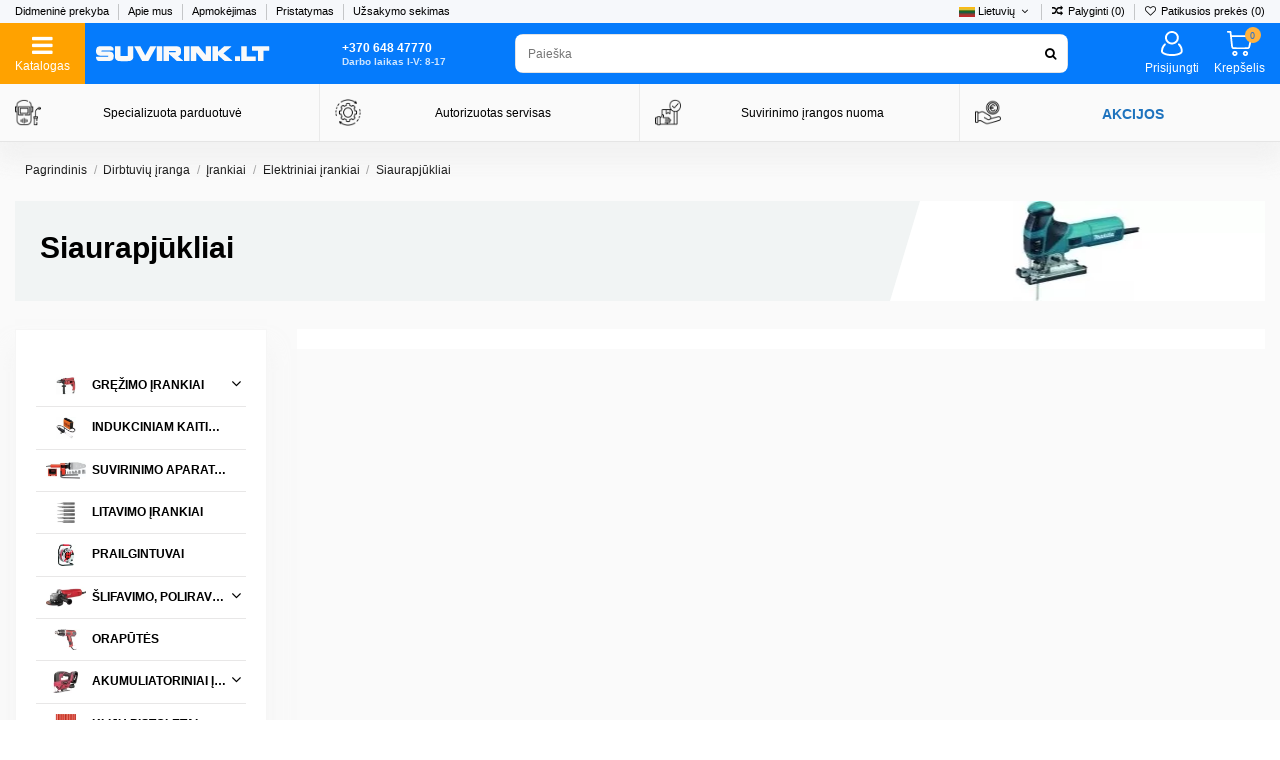

--- FILE ---
content_type: text/html; charset=utf-8
request_url: https://suvirink.lt/lt/108-siaurapjukliai
body_size: 29705
content:
<!doctype html>
<html lang="lt">

<head>
    
        
  <meta charset="utf-8">


  <meta http-equiv="x-ua-compatible" content="ie=edge">



  


  
  



      <title>Siaurapjūkliai - suvirink.lt</title>
    
    
  
  
    
  
  <meta name="description" content="">
  <meta name="keywords" content="">
    
      <link rel="canonical" href="https://suvirink.lt/lt/108-siaurapjukliai">
    

  
          <link rel="alternate" href="https://suvirink.lt/lt/108-siaurapjukliai" hreflang="lt-lt">
            <link rel="alternate" href="https://suvirink.lt/lt/108-siaurapjukliai" hreflang="x-default">
                <link rel="alternate" href="https://suvirink.lt/en/108-jig-saws" hreflang="en-us">
            

  
    <script type="application/ld+json">
  {
    "@context": "https://schema.org",
    "@id": "#store-organization",
    "@type": "Organization",
    "name" : "suvirink.lt",
    "url" : "https://suvirink.lt/lt/",
  
      "logo": {
        "@type": "ImageObject",
        "url":"https://suvirink.lt/img/suvirink_logo.svg"
      }
      }
</script>

<script type="application/ld+json">
  {
    "@context": "https://schema.org",
    "@type": "WebPage",
    "isPartOf": {
      "@type": "WebSite",
      "url":  "https://suvirink.lt/lt/",
      "name": "suvirink.lt"
    },
    "name": "Siaurapjūkliai",
    "url":  "https://suvirink.lt/lt/108-siaurapjukliai"
  }
</script>


  <script type="application/ld+json">
    {
      "@context": "https://schema.org",
      "@type": "BreadcrumbList",
      "itemListElement": [
                  {
            "@type": "ListItem",
            "position": 1,
            "name": "Pagrindinis",
            "item": "https://suvirink.lt/lt/"
          },              {
            "@type": "ListItem",
            "position": 2,
            "name": "Dirbtuvių įranga",
            "item": "https://suvirink.lt/lt/302-dirbtuviu-iranga"
          },              {
            "@type": "ListItem",
            "position": 3,
            "name": "Įrankiai",
            "item": "https://suvirink.lt/lt/192-irankiai"
          },              {
            "@type": "ListItem",
            "position": 4,
            "name": "Elektriniai įrankiai",
            "item": "https://suvirink.lt/lt/104-elektriniai-irankiai"
          },              {
            "@type": "ListItem",
            "position": 5,
            "name": "Siaurapjūkliai",
            "item": "https://suvirink.lt/lt/108-siaurapjukliai"
          }          ]
    }
  </script>


  

  
    <script type="application/ld+json">
  {
    "@context": "https://schema.org",
    "@type": "ItemList",
    "itemListElement": [
          ]
  }
</script>


  
    
  



    <meta property="og:title" content="Siaurapjūkliai"/>
    <meta property="og:url" content="https://suvirink.lt/lt/108-siaurapjukliai"/>
    <meta property="og:site_name" content="suvirink.lt"/>
    <meta property="og:description" content="">
    <meta property="og:type" content="website">


            <meta property="og:image" content="https://suvirink.lt/c/108-category_default/siaurapjukliai.jpg">
        <meta property="og:image:width" content="400">
        <meta property="og:image:height" content="100">
    





      <meta name="viewport" content="initial-scale=1,user-scalable=no,maximum-scale=1,width=device-width">
  




  <link rel="icon" type="image/vnd.microsoft.icon" href="https://suvirink.lt/img/favicon-2.ico?1727090714">
  <link rel="shortcut icon" type="image/x-icon" href="https://suvirink.lt/img/favicon-2.ico?1727090714">
    




    <link rel="stylesheet" href="https://suvirink.lt/themes/warehouse/assets/cache/theme-fbfeec1514.css" type="text/css" media="all">




<link rel="preload" as="font"
      href="/themes/warehouse/assets/css/font-awesome/fonts/fontawesome-webfont.woff?v=4.7.0"
      type="font/woff" crossorigin="anonymous">
<link rel="preload" as="font"
      href="/themes/warehouse/assets/css/font-awesome/fonts/fontawesome-webfont.woff2?v=4.7.0"
      type="font/woff2" crossorigin="anonymous">


<link  rel="preload stylesheet"  as="style" href="/themes/warehouse/assets/css/font-awesome/css/font-awesome-preload.css"
       type="text/css" crossorigin="anonymous">





    <script src="https://suvirink.lt/themes/warehouse/assets/cache/head-77baa31513.js" ></script>


  <script>
        var af_ajax = {"path":"https:\/\/suvirink.lt\/lt\/module\/amazzingfilter\/ajax?ajax=1","token":"a3433044eb6da794ea45fb86b60c462d"};
        var af_classes = {"load_font":1,"icon-filter":"icon-filter","u-times":"u-times","icon-eraser":"icon-eraser","icon-lock":"icon-lock","icon-unlock-alt":"icon-unlock-alt","icon-minus":"icon-minus","icon-plus":"icon-plus","icon-check":"icon-check","icon-save":"icon-save","js-product-miniature":"js-product-miniature","pagination":"pagination"};
        var af_ids = {"main":"main"};
        var af_is_modern = 1;
        var af_param_names = {"p":"page","n":"resultsPerPage"};
        var af_product_count_text = "";
        var af_product_list_class = "af-product-list";
        var af_sep = {"all":{"dec":".","tho":"","range":" - ","replacements":[]},"url":{"dec":".","tho":"","range":"-","replacements":[]}};
        var btGapTag = {"tagContent":{"tracking_type":{"label":"tracking_type","value":"view_item_list"},"coupon_name":{"label":"coupon","value":"no_coupon"},"value":{"label":"value","value":null},"content_name":{"label":"content_name","value":"Siaurapj\u016bkliai"},"content_category":{"label":"content_category","value":"'Siaurapj\u016bkliai'"}},"js":{"elementCategoryProduct":"article.product-miniature","elementShipping":"input[type=radio]","elementPayment":".ps-shown-by-js","elementlogin":"button#submit-login","elementsignup":"div.no-account","elementWishCat":"button.wishlist-button-add","elementWishProd":"button.wishlist-button-add"},"gaId":"G-KQ4RVWY44P","gaEnable":"1","gaEnhancedConversion":"1","ajaxUrl":"https:\/\/suvirink.lt\/lt\/module\/ganalyticspro\/ajax","token":"a3433044eb6da794ea45fb86b60c462d","bRefund":false,"bPartialRefund":false,"bUseConsent":"1","bforceTag":false,"bUseAxeption":"","bConsentHtmlElement":"#accept-all-gdpr","bConsentHtmlElementSecond":"#close-gdpr-consent","iConsentConsentLvl":0,"referer":null,"acbIsInstalled":false,"tagCurrency":"EUR","gaUserId":0};
        var btPixel = {"btnAddToWishlist":"a[id=\"wishlist_button\"]","tagContent":{"sPixel":"1787340124966942","aDynTags":{"content_type":{"label":"content_type","value":"product"},"value":{"label":"value","value":"0.00"},"content_name":{"label":"content_name","value":"Siaurapj\u016bkliai"},"content_category":{"label":"content_category","value":"Dirbtuvi\u0173 \u012franga > \u012erankiai > Elektriniai \u012frankiai > Siaurapj\u016bkliai"}},"sCR":"\n","aTrackingType":{"label":"tracking_type","value":"ViewCategory"},"sJsObjName":"oPixelFacebook"},"tagContentApi":"{\"sPixel\":\"1787340124966942\",\"aDynTags\":{\"content_type\":{\"label\":\"content_type\",\"value\":\"product\"},\"value\":{\"label\":\"value\",\"value\":\"0.00\"},\"content_name\":{\"label\":\"content_name\",\"value\":\"Siaurapj\\u016bkliai\"},\"content_category\":{\"label\":\"content_category\",\"value\":\"Dirbtuvi\\u0173 \\u012franga > \\u012erankiai > Elektriniai \\u012frankiai > Siaurapj\\u016bkliai\"}},\"sCR\":\"\\n\",\"aTrackingType\":{\"label\":\"tracking_type\",\"value\":\"ViewCategory\"},\"sJsObjName\":\"oPixelFacebook\"}","tagContentApiCheck":"00e17ba71a228b44ea2708ece93302c3","ApiToken":"b478aadd105fb7cd442f3e78ba7940c6","pixel_id":"1787340124966942","activate_pixel":"1","bUseConsent":"1","iConsentConsentLvl":0,"bConsentHtmlElement":"#accept-all-gdpr","bConsentHtmlElementSecond":"#close-gdpr-consent","token":"a3433044eb6da794ea45fb86b60c462d","ajaxUrl":"https:\/\/suvirink.lt\/lt\/module\/facebookproductad\/ajax","external_id":"0","useAdvancedMatching":false,"advancedMatchingData":false,"fbdaSeparator":"v","pixelCurrency":"EUR","comboExport":"0","prefix":"","prefixLang":"","useConversionApi":"1","useApiForPageView":"1","currentPage":"category","id_order":false,"id_product_attribute":false};
        var dm_hash = "3GU8JRP1F";
        var dm_mode = 0;
        var elementorFrontendConfig = {"isEditMode":"","stretchedSectionContainer":"","instagramToken":"","is_rtl":false,"ajax_csfr_token_url":"https:\/\/suvirink.lt\/lt\/module\/iqitelementor\/Actions?process=handleCsfrToken&ajax=1"};
        var gdprSettings = {"consent_active":true,"microsoft_ads_consent_active":false,"microsoft_ads_uet_tag_id":false,"Consent":{"ad_storage":"denied","ad_user_data":"denied","ad_personalization":"denied","analytics_storage":"denied"},"gdprEnabledModules":{"ps_currencyselector":"true","ps_languageselector":"true","ps_shoppingcart":"true","ad_storage":false,"ad_user_data":false,"ad_personalization":false,"analytics_storage":false},"gdprCookieStoreUrl":"https:\/\/suvirink.lt\/lt\/module\/gdprpro\/storecookie","newsletterConsentText":"&lt;p&gt;Su UAB Tolas privatumo politika galite susipa\u017einti &lt;a href=&quot;https:\/\/suvirink.lt\/lt\/cms\/privatumo-politika\/7&quot; target=&quot;_blank&quot; rel=&quot;noreferrer noopener&quot;&gt;\u010dia&lt;\/a&gt;&lt;\/p&gt;","checkAllByDefault":true,"under18AlertText":"You need to be 18+ to visit this site","closeModalOnlyWithButtons":true,"showWindow":false,"isBot":true,"doNotTrackCompliance":false,"reloadAfterSave":false,"reloadAfterAcceptAll":false,"scrollLock":true,"acceptByScroll":false};
        var gdprSettings_Consent_ad_personalization = "denied";
        var gdprSettings_Consent_ad_storage = "denied";
        var gdprSettings_Consent_ad_user_data = "denied";
        var gdprSettings_Consent_analytics_storage = "denied";
        var iqitTheme = {"rm_sticky":"down","rm_breakpoint":1,"op_preloader":"0","cart_style":"side","cart_confirmation":"open","h_layout":"2","f_fixed":"","f_layout":"2","h_absolute":"0","h_sticky":"menu","hw_width":"inherit","mm_content":"panel","hm_submenu_width":"fullwidth-background","h_search_type":"box","pl_lazyload":true,"pl_infinity":false,"pl_rollover":false,"pl_crsl_autoplay":false,"pl_slider_ld":4,"pl_slider_d":3,"pl_slider_t":2,"pl_slider_p":2,"pp_thumbs":"leftd","pp_zoom":"modalzoom","pp_image_layout":"carousel","pp_tabs":"section","pl_grid_qty":false};
        var iqitcompare = {"nbProducts":0};
        var iqitcountdown_days = "d.";
        var iqitextendedproduct = {"speed":"70","hook":"modal"};
        var iqitfdc_from = 0;
        var iqitmegamenu = {"sticky":"false","containerSelector":"#wrapper > .container"};
        var iqitwishlist = {"nbProducts":0};
        var jolisearch = {"amb_joli_search_action":"https:\/\/suvirink.lt\/lt\/module\/ambjolisearch\/jolisearch","amb_joli_search_link":"https:\/\/suvirink.lt\/lt\/module\/ambjolisearch\/jolisearch","amb_joli_search_controller":"jolisearch","blocksearch_type":"top","show_cat_desc":0,"ga_acc":0,"id_lang":1,"url_rewriting":true,"use_autocomplete":2,"minwordlen":2,"l_products":"Prek\u0117s","l_manufacturers":"Gamintojai","l_suppliers":"Suppliers","l_categories":"Kategorijos","l_no_results_found":"Atsipra\u0161ome, nieko nerasta","l_more_results":"Rodyti daugiau rezultat\u0173...","ENT_QUOTES":3,"jolisearch_position":{"my":"center top","at":"center bottom","collision":"fit none"},"classes":"ps17 centered-list","display_manufacturer":"","display_supplier":"","display_category":"","use_mobile_ux":"1","mobile_media_breakpoint":"576","mobile_opening_selector":".m-nav-btn>.fa-search","show_add_to_cart_button":"","add_to_cart_button_style":1,"show_features":"1","feature_ids":[],"show_feature_values_only":true,"show_price":"1","theme":"finder"};
        var load_more = false;
        var prestashop = {"cart":{"products":[],"totals":{"total":{"type":"total","label":"Viso","amount":0,"value":"0,00\u00a0\u20ac"},"total_including_tax":{"type":"total","label":"Viso (su PVM)","amount":0,"value":"0,00\u00a0\u20ac"},"total_excluding_tax":{"type":"total","label":"Viso (be PVM)","amount":0,"value":"0,00\u00a0\u20ac"}},"subtotals":{"products":{"type":"products","label":"Tarpin\u0117 suma","amount":0,"value":"0,00\u00a0\u20ac"},"discounts":null,"shipping":{"type":"shipping","label":"Pristatymas","amount":0,"value":""},"tax":{"type":"tax","label":"PVM","amount":0,"value":"0,00\u00a0\u20ac"}},"products_count":0,"summary_string":"0 preki\u0173","vouchers":{"allowed":1,"added":[]},"discounts":[],"minimalPurchase":0,"minimalPurchaseRequired":""},"currency":{"id":1,"name":"Euras","iso_code":"EUR","iso_code_num":"978","sign":"\u20ac"},"customer":{"lastname":null,"firstname":null,"email":null,"birthday":null,"newsletter":null,"newsletter_date_add":null,"optin":null,"website":null,"company":null,"siret":null,"ape":null,"is_logged":false,"gender":{"type":null,"name":null},"addresses":[]},"language":{"name":"Lietuvi\u0173","iso_code":"lt","locale":"lt-LT","language_code":"lt-lt","is_rtl":"0","date_format_lite":"Y-m-d","date_format_full":"Y-m-d H:i:s","id":1},"page":{"title":"","canonical":"https:\/\/suvirink.lt\/lt\/108-siaurapjukliai","meta":{"title":"Siaurapj\u016bkliai","description":"","keywords":"","robots":"index"},"page_name":"category","body_classes":{"lang-lt":true,"lang-rtl":false,"country-LT":true,"currency-EUR":true,"layout-left-column":true,"page-category":true,"tax-display-enabled":true,"category-id-108":true,"category-Siaurapj\u016bkliai":true,"category-id-parent-104":true,"category-depth-level-5":true},"admin_notifications":[]},"shop":{"name":"suvirink.lt","logo":"https:\/\/suvirink.lt\/img\/suvirink_logo.svg","stores_icon":"https:\/\/suvirink.lt\/img\/logo_stores.png","favicon":"https:\/\/suvirink.lt\/img\/favicon-2.ico"},"urls":{"base_url":"https:\/\/suvirink.lt\/","current_url":"https:\/\/suvirink.lt\/lt\/108-siaurapjukliai","shop_domain_url":"https:\/\/suvirink.lt","img_ps_url":"https:\/\/suvirink.lt\/img\/","img_cat_url":"https:\/\/suvirink.lt\/img\/c\/","img_lang_url":"https:\/\/suvirink.lt\/img\/l\/","img_prod_url":"https:\/\/suvirink.lt\/img\/p\/","img_manu_url":"https:\/\/suvirink.lt\/img\/m\/","img_sup_url":"https:\/\/suvirink.lt\/img\/su\/","img_ship_url":"https:\/\/suvirink.lt\/img\/s\/","img_store_url":"https:\/\/suvirink.lt\/img\/st\/","img_col_url":"https:\/\/suvirink.lt\/img\/co\/","img_url":"https:\/\/suvirink.lt\/themes\/warehouse\/assets\/img\/","css_url":"https:\/\/suvirink.lt\/themes\/warehouse\/assets\/css\/","js_url":"https:\/\/suvirink.lt\/themes\/warehouse\/assets\/js\/","pic_url":"https:\/\/suvirink.lt\/upload\/","pages":{"address":"https:\/\/suvirink.lt\/lt\/adresas","addresses":"https:\/\/suvirink.lt\/lt\/adresai","authentication":"https:\/\/suvirink.lt\/lt\/prisijungimas","cart":"https:\/\/suvirink.lt\/lt\/krepselis","category":"https:\/\/suvirink.lt\/lt\/index.php?controller=category","cms":"https:\/\/suvirink.lt\/lt\/index.php?controller=cms","contact":"https:\/\/suvirink.lt\/lt\/susisiekite-su-mumis","discount":"https:\/\/suvirink.lt\/lt\/nuolaida","guest_tracking":"https:\/\/suvirink.lt\/lt\/uzsakymo-sekimas","history":"https:\/\/suvirink.lt\/lt\/uzsakymo-istorija","identity":"https:\/\/suvirink.lt\/lt\/asmenine-informacija","index":"https:\/\/suvirink.lt\/lt\/","my_account":"https:\/\/suvirink.lt\/lt\/mano-paskyra","order_confirmation":"https:\/\/suvirink.lt\/lt\/uzsakymo-patvirtinimas","order_detail":"https:\/\/suvirink.lt\/lt\/index.php?controller=order-detail","order_follow":"https:\/\/suvirink.lt\/lt\/uzsakymo-busena","order":"https:\/\/suvirink.lt\/lt\/uzsakymas","order_return":"https:\/\/suvirink.lt\/lt\/index.php?controller=order-return","order_slip":"https:\/\/suvirink.lt\/lt\/kredito-kvitas","pagenotfound":"https:\/\/suvirink.lt\/lt\/puslapis-nerastas","password":"https:\/\/suvirink.lt\/lt\/slaptazodzio-atkurimas","pdf_invoice":"https:\/\/suvirink.lt\/lt\/index.php?controller=pdf-invoice","pdf_order_return":"https:\/\/suvirink.lt\/lt\/index.php?controller=pdf-order-return","pdf_order_slip":"https:\/\/suvirink.lt\/lt\/index.php?controller=pdf-order-slip","prices_drop":"https:\/\/suvirink.lt\/lt\/sumazinta-kaina","product":"https:\/\/suvirink.lt\/lt\/index.php?controller=product","search":"https:\/\/suvirink.lt\/lt\/paieska","sitemap":"https:\/\/suvirink.lt\/lt\/svetaines-struktura","stores":"https:\/\/suvirink.lt\/lt\/parduotuves","supplier":"https:\/\/suvirink.lt\/lt\/tiekejai","register":"https:\/\/suvirink.lt\/lt\/prisijungimas?create_account=1","order_login":"https:\/\/suvirink.lt\/lt\/uzsakymas?login=1"},"alternative_langs":{"lt-lt":"https:\/\/suvirink.lt\/lt\/108-siaurapjukliai","en-us":"https:\/\/suvirink.lt\/en\/108-jig-saws"},"theme_assets":"\/themes\/warehouse\/assets\/","actions":{"logout":"https:\/\/suvirink.lt\/lt\/?mylogout="},"no_picture_image":{"bySize":{"small_default":{"url":"https:\/\/suvirink.lt\/img\/p\/lt-default-small_default.jpg","width":160,"height":80},"cart_default":{"url":"https:\/\/suvirink.lt\/img\/p\/lt-default-cart_default.jpg","width":125,"height":162},"medium_default":{"url":"https:\/\/suvirink.lt\/img\/p\/lt-default-medium_default.jpg","width":250,"height":150},"home_default":{"url":"https:\/\/suvirink.lt\/img\/p\/lt-default-home_default.jpg","width":200,"height":220},"large_default":{"url":"https:\/\/suvirink.lt\/img\/p\/lt-default-large_default.jpg","width":500,"height":500},"slarge_default":{"url":"https:\/\/suvirink.lt\/img\/p\/lt-default-slarge_default.jpg","width":1000,"height":1000},"thickbox_default":{"url":"https:\/\/suvirink.lt\/img\/p\/lt-default-thickbox_default.jpg","width":1100,"height":1422}},"small":{"url":"https:\/\/suvirink.lt\/img\/p\/lt-default-small_default.jpg","width":160,"height":80},"medium":{"url":"https:\/\/suvirink.lt\/img\/p\/lt-default-home_default.jpg","width":200,"height":220},"large":{"url":"https:\/\/suvirink.lt\/img\/p\/lt-default-thickbox_default.jpg","width":1100,"height":1422},"legend":""}},"configuration":{"display_taxes_label":true,"display_prices_tax_incl":true,"is_catalog":false,"show_prices":true,"opt_in":{"partner":false},"quantity_discount":{"type":"price","label":"Vieneto kaina"},"voucher_enabled":1,"return_enabled":0},"field_required":[],"breadcrumb":{"links":[{"title":"Pagrindinis","url":"https:\/\/suvirink.lt\/lt\/"},{"title":"Dirbtuvi\u0173 \u012franga","url":"https:\/\/suvirink.lt\/lt\/302-dirbtuviu-iranga"},{"title":"\u012erankiai","url":"https:\/\/suvirink.lt\/lt\/192-irankiai"},{"title":"Elektriniai \u012frankiai","url":"https:\/\/suvirink.lt\/lt\/104-elektriniai-irankiai"},{"title":"Siaurapj\u016bkliai","url":"https:\/\/suvirink.lt\/lt\/108-siaurapjukliai"}],"count":5},"link":{"protocol_link":"https:\/\/","protocol_content":"https:\/\/"},"time":1765486767,"static_token":"a3433044eb6da794ea45fb86b60c462d","token":"7e7a488e369930143d15d28db41e5507","debug":false};
        var psemailsubscription_subscription = "https:\/\/suvirink.lt\/lt\/module\/ps_emailsubscription\/subscription";
        var show_load_more_btn = true;
      </script>



  <style type="text/css">@media(max-width:767px){#amazzing_filter{position:fixed;opacity:0;}}@media(min-width:768px){body .compact-toggle{display:none;}}</style> 	<script async src="https://www.googletagmanager.com/gtag/js?id=G-KQ4RVWY44P"></script>
<script type="text/javascript">
    var pmpcr_ajax_url = "https://suvirink.lt/lt/module/pmpcrestrictions/ajax";
    var pmpcr_token = "a3433044eb6da794ea45fb86b60c462d";
    var pmpcr_amz_enabled = 0;
    var pmpcr_ps_checkout_enabled = 0;
</script>
<style>
    .th_icon {
        color: #FFFFFF;
    }

    .th_order_step_header {
        background-color: #131339;
    }

    .th_order_step_unfinished {
        background-color: #cecece;
    }

    .th_icon_unfinished {
        color: #FFFFFF;
    }

    .th_order_step_canceled,
    .th_progress_bar_value_canceled {
        background-color: #de0226;
    }

    .th_icon_canceled {
        color: #FFFFFF;
    }

    .th_progress_bar_value {
        background: #131339;
    }

    .th_progress_bar_background {
        background: #cecece;
    }
</style>



    
    
     <meta name="viewport" content="width=device-width, initial-scale=1, maximum-scale=1"> </head>

    <body id="category" class="lang-lt country-lt currency-eur layout-left-column page-category tax-display-enabled category-id-108 category-siaurapjukliai category-id-parent-104 category-depth-level-5 ps-currencyselector-on ps-languageselector-on ps-shoppingcart-on ad-storage-off ad-user-data-off ad-personalization-off analytics-storage-off body-desktop-header-style-w-2       customer-not-logged">


    




    


<main id="main-page-content"  >
    
            

    <header id="header" class="desktop-header-style-w-2">
        
            
  <div class="header-banner">
    
  </div>




            <nav class="header-nav">
        <div class="container">
    
        <div class="row justify-content-between">
            <div class="col col-auto col-md left-nav">
                                            <div class="block-iqitlinksmanager block-iqitlinksmanager-4 block-links-inline d-inline-block">
            <ul>
                                                            <li>
                            <a
                                    href="https://suvirink.lt/lt/cms/didmenine-prekyba/12"
                                    title="Didmeninė prekyba"                                                                >
                                Didmeninė prekyba
                            </a>
                        </li>
                                                                                <li>
                            <a
                                    href="https://suvirink.lt/lt/cms/apie-mus/4"
                                    title="Apie mus - suvirinimo įranga ir reikmenys | UAB &quot;Tolas&quot;"                                                                >
                                Apie mus
                            </a>
                        </li>
                                                                                <li>
                            <a
                                    href="https://suvirink.lt/lt/cms/apmokejimas/5"
                                    title="Atsiskaitymas už prekes - suvirinimo įrangos ir reikmenų parduotuvėje"                                                                >
                                Apmokėjimas
                            </a>
                        </li>
                                                                                <li>
                            <a
                                    href="https://suvirink.lt/lt/cms/pristatymas/1"
                                    title="Pristatymas"                                                                >
                                Pristatymas
                            </a>
                        </li>
                                                                                <li>
                            <a
                                    href="https://suvirink.lt/lt/uzsakymo-sekimas"
                                    title="Užsakymo sekimas"                                                                >
                                Užsakymo sekimas
                            </a>
                        </li>
                                                </ul>
        </div>
    
            </div>
            <div class="col col-auto center-nav text-center">
                
      
    <div id="iqithtmlandbanners-block-3"  class="d-inline-block">
        <div class="rte-content d-inline-block">
            <p style="text-align:left;"><span> </span></p>
        </div>
    </div>


  

             </div>
            <div class="col col-auto col-md right-nav text-right">
                

<div id="language_selector" class="d-inline-block">
    <div class="language-selector-wrapper d-inline-block">
        <div class="language-selector dropdown js-dropdown">
            <a class="expand-more" data-toggle="dropdown" data-iso-code="lt" rel="nofollow" href="#"><img width="16" height="11" src="https://suvirink.lt/img/l/1.jpg" alt="Lietuvių" class="img-fluid lang-flag" /> Lietuvių <i class="fa fa-angle-down fa-fw" aria-hidden="true"></i></a>
            <div class="dropdown-menu">
                <ul>
                                            <li  class="current" >
                            <a href="https://suvirink.lt/lt/108-siaurapjukliai" rel="alternate" hreflang="lt"
                               class="dropdown-item"><img width="16" height="11" src="https://suvirink.lt/img/l/1.jpg" alt="Lietuvių" class="img-fluid lang-flag"  data-iso-code="lt"/> Lietuvių</a>
                        </li>
                                            <li >
                            <a href="https://suvirink.lt/en/108-jig-saws" rel="alternate" hreflang="en"
                               class="dropdown-item"><img width="16" height="11" src="https://suvirink.lt/img/l/3.jpg" alt="English" class="img-fluid lang-flag"  data-iso-code="en"/> English</a>
                        </li>
                                    </ul>
            </div>
        </div>
    </div>
</div>
<div class="d-inline-block">
    <a href="//suvirink.lt/lt/module/iqitcompare/comparator">
        <i class="fa fa-random fa-fw" aria-hidden="true"></i> <span>Palyginti (<span
                    id="iqitcompare-nb"></span>)</span>
    </a>
</div>
<div class="d-inline-block">
    <a href="//suvirink.lt/lt/module/iqitwishlist/view">
        <i class="fa fa-heart-o fa-fw" aria-hidden="true"></i> Patikusios prekės (<span
                id="iqitwishlist-nb"></span>)
    </a>
</div>

             </div>
        </div>

                        </div>
            </nav>
        



<div id="desktop-header" class="desktop-header-style-2">
    
            
<div class="header-top">
    <div id="desktop-header-container" class="container">
        <div class="row align-items-center">
                            <div class="col col-auto col-header-left">
                    <div id="desktop_logo">
                        
  <a href="https://suvirink.lt/lt/">
    <img class="logo img-fluid"
         src="https://suvirink.lt/img/suvirink_logo.svg"
                  alt="suvirink.lt"
         width=""
         height=""
    >
  </a>

                    </div>
                    
                </div>
                <div class="col col-header-center">
                                        <!-- Block search module TOP -->

<!-- Block search module TOP -->
<div id="search_widget" class="search-widget" data-search-controller-url="https://suvirink.lt/lt/module/iqitsearch/searchiqit">
    <form method="get" action="https://suvirink.lt/lt/module/iqitsearch/searchiqit">
        <div class="input-group">
            <input type="text" name="s" value="" data-all-text="Rodyti rezultatus"
                   data-blog-text="Blog post"
                   data-product-text="Product"
                   data-brands-text="Prekės ženklas"
                   autocomplete="off" autocorrect="off" autocapitalize="off" spellcheck="false"
                   placeholder="Įrašykite, ko ieškote" class="form-control form-search-control" />
            <button type="submit" class="search-btn">
                <i class="fa fa-search"></i>
            </button>
        </div>
    </form>
</div>
<!-- /Block search module TOP -->

<!-- /Block search module TOP -->


                    
                </div>
                        <div class="col col-auto col-header-right">
                <div class="row no-gutters justify-content-end">

                    
                                            <div id="header-user-btn" class="col col-auto header-btn-w header-user-btn-w">
            <a href="https://suvirink.lt/lt/mano-paskyra"
           title="Prisijungti prie savo paskyros"
           rel="nofollow" class="header-btn header-user-btn">
            <i class="fa fa-user fa-fw icon" aria-hidden="true"></i>
            <span class="title">Prisijungti</span>
        </a>
    </div>









                                        

                    

                                            
                                                    <div id="ps-shoppingcart-wrapper" class="col col-auto">
    <div id="ps-shoppingcart"
         class="header-btn-w header-cart-btn-w ps-shoppingcart side-cart">
         <div id="blockcart" class="blockcart cart-preview"
         data-refresh-url="//suvirink.lt/lt/module/ps_shoppingcart/ajax">
        <a id="cart-toogle" class="cart-toogle header-btn header-cart-btn" data-toggle="dropdown" data-display="static">
            <i class="fa fa-shopping-bag fa-fw icon" aria-hidden="true"><span class="cart-products-count-btn  d-none">0</span></i>
            <span class="info-wrapper">
            <span class="title">Krepšelis</span>
            <span class="cart-toggle-details">
            <span class="text-faded cart-separator"> / </span>
                            Tuščia
                        </span>
            </span>
        </a>
        <div id="_desktop_blockcart-content" class="dropdown-menu-custom dropdown-menu">
    <div id="blockcart-content" class="blockcart-content" >
        <div class="cart-title">
            <span class="modal-title">Prekių krepšelis</span>
            <button type="button" id="js-cart-close" class="close">
                <span>×</span>
            </button>
            <hr>
        </div>
                    <span class="no-items">Jūsų krepšelyje nėra prekių</span>
            </div>
</div> </div>




    </div>
</div>
                                                
                                    </div>
                
            </div>
            <div class="col-12">
                <div class="row">
                    
                </div>
            </div>
        </div>
    </div>
</div>
<div class="container iqit-megamenu-container"><div id="iqitmegamenu-wrapper" class="iqitmegamenu-wrapper iqitmegamenu-all">
	<div class="container container-iqitmegamenu">
		<div id="iqitmegamenu-horizontal" class="iqitmegamenu  clearfix" role="navigation">

			
				<div class="cbp-vertical-on-top">
					
<nav id="cbp-hrmenu1" class="cbp-hrmenu  iqitmegamenu-all cbp-vertical ">
	<div class="cbp-vertical-title"><i class="fa fa-bars cbp-iconbars"></i> <span class="cbp-vertical-title-text">Prekių katalogas</span></div>
					<ul id="cbp-hrmenu1-ul">
											</ul>
				</nav>

				</div>
						
			<nav id="cbp-hrmenu" class="cbp-hrmenu cbp-horizontal cbp-hrsub-narrow">
				<ul>
											<li id="cbp-hrmenu-tab-36"
							class="cbp-hrmenu-tab cbp-hrmenu-tab-36  cbp-has-submeu">
							<a role="button" class="cbp-empty-mlink nav-link">
									

										<span class="cbp-tab-title">
											Dujų įranga											<i class="fa fa-angle-down cbp-submenu-aindicator"></i></span>
																			</a>
																			<div class="cbp-hrsub col-12">
											<div class="cbp-hrsub-inner">
												<div class="container iqitmegamenu-submenu-container">
													
																																													




<div class="row menu_row menu-element  first_rows menu-element-id-1">
                

                                                




    <div class="col-3 cbp-menu-column cbp-menu-element menu-element-id-2 ">
        <div class="cbp-menu-column-inner">
                        
                
                
                    
                                                    <div class="row cbp-categories-row">
                                                                                                            <div class="col-12">
                                            <div class="cbp-category-link-w"><a href="https://suvirink.lt/lt/189-duju-iranga"
                                                                                class="cbp-column-title nav-link cbp-category-title">Dujų įranga</a>
                                                                                                                                                    
    <ul class="cbp-links cbp-category-tree"><li ><div class="cbp-category-link-w"><a href="https://suvirink.lt/lt/63-suvirinimo-dujos-ir-balionai">Suvirinimo dujos ir balionai</a></div></li><li ><div class="cbp-category-link-w"><a href="https://suvirink.lt/lt/1501-suvirinimo-duju-pildymas">Suvirinimo dujų pildymas</a></div></li><li ><div class="cbp-category-link-w"><a href="https://suvirink.lt/lt/50-dujiniam-pjovimui-litavimui">Dujiniam pjovimui / litavimui</a></div></li><li ><div class="cbp-category-link-w"><a href="https://suvirink.lt/lt/61-duju-reduktoriai">Dujų reduktoriai</a></div></li><li ><div class="cbp-category-link-w"><a href="https://suvirink.lt/lt/219-manometrai">Manometrai</a></div></li><li ><div class="cbp-category-link-w"><a href="https://suvirink.lt/lt/60-zarnos-dujoms">Žarnos dujoms</a></div></li><li ><div class="cbp-category-link-w"><a href="https://suvirink.lt/lt/209-vezimeliai-balionams">Vežimėliai balionams</a></div></li><li ><div class="cbp-category-link-w"><a href="https://suvirink.lt/lt/741-reduktoriu-ir-manometru-dalys">Reduktorių ir manometrų dalys</a></div></li><li ><div class="cbp-category-link-w"><a href="https://suvirink.lt/lt/742-verzles-perejimai-tarpines">Veržlės, perėjimai, tarpinės</a></div></li></ul>

                                                                                            </div>
                                        </div>
                                                                                                </div>
                                            
                
            

            
            </div>    </div>
                                    




    <div class="col-3 cbp-menu-column cbp-menu-element menu-element-id-3 ">
        <div class="cbp-menu-column-inner">
                        
                
                
                    
                                                    <div class="row cbp-categories-row">
                                                                                                            <div class="col-12">
                                            <div class="cbp-category-link-w"><a href="https://suvirink.lt/lt/50-dujiniam-pjovimui-litavimui"
                                                                                class="cbp-column-title nav-link cbp-category-title">Dujiniam pjovimui / litavimui</a>
                                                                                                                                                    
    <ul class="cbp-links cbp-category-tree"><li ><div class="cbp-category-link-w"><a href="https://suvirink.lt/lt/109-dujiniai-pjovikliai">Dujiniai pjovikliai</a></div></li><li ><div class="cbp-category-link-w"><a href="https://suvirink.lt/lt/110-antgaliai-ir-voztuvai">Antgaliai ir vožtuvai</a></div></li><li ><div class="cbp-category-link-w"><a href="https://suvirink.lt/lt/217-dujiniai-lituokliai">Dujiniai lituokliai</a></div></li><li ><div class="cbp-category-link-w"><a href="https://suvirink.lt/lt/763-pusiau-automatiniai-pjovikliai">Pusiau automatiniai pjovikliai</a></div></li></ul>

                                                                                            </div>
                                        </div>
                                                                                                </div>
                                            
                
            

            
            </div>    </div>
                            
                </div>
																													
																									</div>
											</div>
										</div>
																</li>
												<li id="cbp-hrmenu-tab-25"
							class="cbp-hrmenu-tab cbp-hrmenu-tab-25  cbp-has-submeu">
							<a role="button" class="cbp-empty-mlink nav-link">
									

										<span class="cbp-tab-title">
											Kita įranga											<i class="fa fa-angle-down cbp-submenu-aindicator"></i></span>
																			</a>
																			<div class="cbp-hrsub col-12">
											<div class="cbp-hrsub-inner">
												<div class="container iqitmegamenu-submenu-container">
													
																																													




<div class="row menu_row menu-element  first_rows menu-element-id-1">
                

                                                




    <div class="col-3 cbp-menu-column cbp-menu-element menu-element-id-5 ">
        <div class="cbp-menu-column-inner">
                        
                
                
                    
                                                    <div class="row cbp-categories-row">
                                                                                                            <div class="col-12">
                                            <div class="cbp-category-link-w"><a href="https://suvirink.lt/lt/479-medienos-ir-akmens-apdirbimas"
                                                                                class="cbp-column-title nav-link cbp-category-title">Medienos ir akmens apdirbimas</a>
                                                                                                                                                    
    <ul class="cbp-links cbp-category-tree"><li ><div class="cbp-category-link-w"><a href="https://suvirink.lt/lt/315-priedai-medienos-apdirbimui">Priedai medienos apdirbimui</a></div></li><li ><div class="cbp-category-link-w"><a href="https://suvirink.lt/lt/480-slifavimo-stakles">Šlifavimo staklės</a></div></li><li ><div class="cbp-category-link-w"><a href="https://suvirink.lt/lt/522-dulkiu-surinkejai">Dulkių surinkėjai</a></div></li><li ><div class="cbp-category-link-w"><a href="https://suvirink.lt/lt/519-briaunu-laminavimo-stakles">Briaunų laminavimo staklės</a></div></li><li ><div class="cbp-category-link-w"><a href="https://suvirink.lt/lt/531-galandinimo-stakles">Galandinimo staklės</a></div></li><li ><div class="cbp-category-link-w"><a href="https://suvirink.lt/lt/535-medienos-juostiniai-pjuklai">Medienos juostiniai pjūklai</a></div></li><li ><div class="cbp-category-link-w"><a href="https://suvirink.lt/lt/537-medienos-tekinimo-stakles">Medienos tekinimo staklės</a></div></li><li ><div class="cbp-category-link-w"><a href="https://suvirink.lt/lt/540-kaltavimo-grezimo-daugiafunkcines-stakles">Kaltavimo - gręžimo daugiafunkcinės staklės</a></div></li><li ><div class="cbp-category-link-w"><a href="https://suvirink.lt/lt/544-kombinuotos-stakles">Kombinuotos staklės</a></div></li><li ><div class="cbp-category-link-w"><a href="https://suvirink.lt/lt/548-frezavimo-stakles">Frezavimo staklės</a></div></li><li ><div class="cbp-category-link-w"><a href="https://suvirink.lt/lt/554-pjovimo-stakles">Pjovimo staklės</a></div></li><li ><div class="cbp-category-link-w"><a href="https://suvirink.lt/lt/559-obliavimo-stakles">Obliavimo staklės</a></div></li><li ><div class="cbp-category-link-w"><a href="https://suvirink.lt/lt/691-malku-ruosimo-iranga">Malkų ruošimo įranga</a></div></li><li ><div class="cbp-category-link-w"><a href="https://suvirink.lt/lt/563-darbiniai-suolai">Darbiniai suolai</a></div></li><li ><div class="cbp-category-link-w"><a href="https://suvirink.lt/lt/706-energijos-saltiniai">Energijos šaltiniai</a></div></li></ul>

                                                                                            </div>
                                        </div>
                                                                                                </div>
                                            
                
            

            
            </div>    </div>
                                    




    <div class="col-3 cbp-menu-column cbp-menu-element menu-element-id-10 ">
        <div class="cbp-menu-column-inner">
                        
                
                
                    
                                                    <div class="row cbp-categories-row">
                                                                                                            <div class="col-12">
                                            <div class="cbp-category-link-w"><a href="https://suvirink.lt/lt/414-transportavimo-iranga"
                                                                                class="cbp-column-title nav-link cbp-category-title">Transportavimo įranga</a>
                                                                                                                                                    
    <ul class="cbp-links cbp-category-tree"><li ><div class="cbp-category-link-w"><a href="https://suvirink.lt/lt/401-stovai-su-ritineliais-stalai-su-ritineliais">Stovai su ritinėliais / stalai su ritinėliais</a></div></li><li ><div class="cbp-category-link-w"><a href="https://suvirink.lt/lt/415-vairuojami-ciuoziantys-ratukai">Vairuojami čiuožiantys ratukai</a></div></li><li ><div class="cbp-category-link-w"><a href="https://suvirink.lt/lt/418-ciuoziantys-ratukai-su-sukamosiomis-plokstemis-reguliuojami">Čiuožiantys ratukai / su sukamosiomis plokštėmis / reguliuojami</a></div></li><li ><div class="cbp-category-link-w"><a href="https://suvirink.lt/lt/422-keltuvai">Keltuvai</a></div></li><li ><div class="cbp-category-link-w"><a href="https://suvirink.lt/lt/426-elektrine-platforma">Elektrinė platforma</a></div></li><li ><div class="cbp-category-link-w"><a href="https://suvirink.lt/lt/433-krautuvai">Krautuvai</a></div></li><li ><div class="cbp-category-link-w"><a href="https://suvirink.lt/lt/436-zirklinis-paleciu-keltuvas">Žirklinis palečių keltuvas</a></div></li><li ><div class="cbp-category-link-w"><a href="https://suvirink.lt/lt/448-ivairus">Įvairūs</a></div></li><li ><div class="cbp-category-link-w"><a href="https://suvirink.lt/lt/439-rankiniai-paleciu-vezimeliai">Rankiniai palečių vežimėliai</a></div></li><li ><div class="cbp-category-link-w"><a href="https://suvirink.lt/lt/450-keliamuju-kranu-svarstykles">Keliamųjų kranų svarstyklės</a></div></li><li ><div class="cbp-category-link-w"><a href="https://suvirink.lt/lt/451-kroviniu-kelimo-ir-tvirtinimo-iranga">Krovinių kėlimo ir tvirtinimo įranga</a></div></li><li ><div class="cbp-category-link-w"><a href="https://suvirink.lt/lt/452-pakelejas-svertu">Pakelėjas svertu</a></div></li><li ><div class="cbp-category-link-w"><a href="https://suvirink.lt/lt/453-masininis-domkratas">Mašininis domkratas</a></div></li><li ><div class="cbp-category-link-w"><a href="https://suvirink.lt/lt/454-domkratas">Domkratas</a></div></li><li ><div class="cbp-category-link-w"><a href="https://suvirink.lt/lt/457-keltuvas-su-pakreipta-platforma">Keltuvas su pakreipta platforma</a></div></li></ul>

                                                                                            </div>
                                        </div>
                                                                                                </div>
                                            
                
            

            
            </div>    </div>
                                    




    <div class="col-3 cbp-menu-column cbp-menu-element menu-element-id-2 ">
        <div class="cbp-menu-column-inner">
                        
                
                
                    
                                                    <div class="row cbp-categories-row">
                                                                                                            <div class="col-12">
                                            <div class="cbp-category-link-w"><a href="https://suvirink.lt/lt/14-generatoriai"
                                                                                class="cbp-column-title nav-link cbp-category-title">Generatoriai</a>
                                                                                                                                            </div>
                                        </div>
                                                                                                                                                                    </div>
                                            
                
            

            
            </div>    </div>
                                    




    <div class="col-3 cbp-menu-column cbp-menu-element menu-element-id-4 ">
        <div class="cbp-menu-column-inner">
                        
                
                
                    
                                                    <div class="row cbp-categories-row">
                                                                                                                                </div>
                                            
                
            

            
            </div>    </div>
                            
                </div>
																															




<div class="row menu_row menu-element  first_rows menu-element-id-8">
                

                                                




    <div class="col-3 cbp-menu-column cbp-menu-element menu-element-id-6 ">
        <div class="cbp-menu-column-inner">
                        
                
                
                    
                
            

            
            </div>    </div>
                            
                </div>
																													
																									</div>
											</div>
										</div>
																</li>
												<li id="cbp-hrmenu-tab-26"
							class="cbp-hrmenu-tab cbp-hrmenu-tab-26 pull-right cbp-pulled-right  cbp-has-submeu">
							<a href="https://suvirink.lt/lt/gamintojai" class="nav-link" 
										>
										

										<span class="cbp-tab-title">
											Gamintojai											<i class="fa fa-angle-down cbp-submenu-aindicator"></i></span>
																			</a>
																			<div class="cbp-hrsub col-12">
											<div class="cbp-hrsub-inner">
												<div class="container iqitmegamenu-submenu-container">
													
																																													




<div class="row menu_row menu-element  first_rows menu-element-id-1">
                

                                                




    <div class="col-12 cbp-menu-column cbp-menu-element menu-element-id-2 ">
        <div class="cbp-menu-column-inner">
                        
                
                                    <ul class="cbp-manufacturers row">
                                                                                                                                                                                                                                                                                                                                                                                                                                                                                                                                                                                                                                                                                                                                                                                                                                                                                                                                                                                                                                                                                                                                                                                                                                                                                                                                                                                                                                                                                                                                                                                                                                                                                                                                                                                                                                                                                                                                                                                                                                                                                                                                                                                                                                                                                                                                                                                                                                                                                                                                                                                                                                                                                                                                                                                                                                                                                                                                                                                                                                                                                                                                                                                                                                                                                                                                                                                                                                                                                                                                                                                                                                                                                                                                                                                                                                                                                                                                                                                                                                                                                                                                                                                                                                                                                                                                                                                                                                                                                                                                                                                                                                                                                                                                                                                                                                                                                                                                                                                                                                                                                                                                                                                                                                                                                                                                </ul>
                
            

            
            </div>    </div>
                            
                </div>
																													
																									</div>
											</div>
										</div>
																</li>
											</ul>
				</nav>
			</div>
		</div>
		<div id="sticky-cart-wrapper"></div>
	</div>

		<div id="_desktop_iqitmegamenu-mobile">
		<div id="iqitmegamenu-mobile"
			class="mobile-menu js-mobile-menu  h-100  d-flex flex-column">

			<div class="mm-panel__header  mobile-menu__header-wrapper px-2 py-2">
				<div class="mobile-menu__header js-mobile-menu__header">

					<button type="button" class="mobile-menu__back-btn js-mobile-menu__back-btn btn">
						<span aria-hidden="true" class="fa fa-angle-left  align-middle mr-4"></span>
						<span class="mobile-menu__title js-mobile-menu__title paragraph-p1 align-middle"></span>
					</button>
					
				</div>
				<button type="button" class="btn btn-icon mobile-menu__close js-mobile-menu__close" aria-label="Close"
					data-toggle="dropdown">
					<span aria-hidden="true" class="fa fa-times"></span>
				</button>
			</div>

			<div class="position-relative mobile-menu__content flex-grow-1 mx-c16 my-c24 ">
				<ul
					class="position-absolute h-100  w-100  m-0 mm-panel__scroller mobile-menu__scroller px-4 py-4">
					<li class="mobile-menu__above-content">

            <div class="elementor-displayAboveMobileMenu">
            		<style class="elementor-frontend-stylesheet">.elementor-element.elementor-element-ga0d86d{margin-top:-20px;margin-bottom:0px;}.elementor-element.elementor-element-4tvy1p5 > .elementor-element-populated{background-color:#057bfc;}.elementor-element.elementor-element-hvc000n .elementor-text-editor{text-align:center;}.elementor-element.elementor-element-hvc000n{color:#ffffff;font-size:20px;}.elementor-element.elementor-element-hvc000n .elementor-widget-container{padding:10px 10px 10px 10px;}.elementor-element.elementor-element-0avmdmo .elementor-text-editor{text-align:center;}.elementor-element.elementor-element-0avmdmo{color:#ffffff;font-size:22px;}.elementor-element.elementor-element-0avmdmo .elementor-widget-container{padding:15px 15px 15px 15px;}</style>
				<div class="elementor">
											                        <div class="elementor-section elementor-element elementor-element-ga0d86d elementor-top-section elementor-section-stretched elementor-section-boxed elementor-section-height-default elementor-section-height-default elementor-section-content-middle" data-element_type="section">
                            
                           

                            <div class="elementor-container  elementor-column-gap-no      "
                                                                >
                                <div class="elementor-row  ">
                                                                
                            		<div class="elementor-column elementor-element elementor-element-4tvy1p5 elementor-col-100 elementor-top-column" data-element_type="column">
			<div class="elementor-column-wrap elementor-element-populated">
				<div class="elementor-widget-wrap">
		        <div class="elementor-widget elementor-element elementor-element-hvc000n elementor-widget-text-editor" data-element_type="text-editor">
                <div class="elementor-widget-container">
            		<div class="elementor-text-editor rte-content"><p>Reikia patarimo?</p></div>
		        </div>
                </div>
                <div class="elementor-widget elementor-element elementor-element-0avmdmo elementor-widget-text-editor" data-element_type="text-editor">
                <div class="elementor-widget-container">
            		<div class="elementor-text-editor rte-content"><p><span style="color: #ffffff;"><strong><a href="tel:+37064847770" style="color: #ffffff;">+370 648 47770</a></strong></span></p></div>
		        </div>
                </div>
        				</div>
			</div>
		</div>
		                             
                                                            </div>
                                
                                                            </div>
                        </div>
                							</div>
		
        </div>
    


</li>
													



	
	<li class="mobile-menu__tab  d-flex align-items-center  js-mobile-menu__tab"><a  href="https://suvirink.lt/lt/sumazinta-kaina"  class="flex-fill mobile-menu__link" title="IŠPARDAVIMAS"><div class="mobile-menu_images" style="display: table-cell; vertical-align:middle; padding-right:5px;"><img class="img-fluid" src="" alt="" style="width:75px;" loading="lazy"></div><div style="display: table-cell; vertical-align:middle;"><span class="js-mobile-menu__tab-title">IŠPARDAVIMAS</span></div></a></li><li class="mobile-menu__tab  d-flex align-items-center   mobile-menu__tab--has-submenu js-mobile-menu__tab--has-submenu js-mobile-menu__tab"><a  href="https://suvirink.lt/lt/719-suvirinimo-aparatai"  class="flex-fill mobile-menu__link js-mobile-menu__link--has-submenu " title="Suvirinimo aparatai"><div class="mobile-menu_images" style="display: table-cell; vertical-align:middle; padding-right:5px;"><img class="img-fluid" src="/img/c/719-menu_default.jpg" alt="Suvirinimo aparatai" width=75 height=40 loading="lazy"></div><div style="display: table-cell; vertical-align:middle;"><span class="js-mobile-menu__tab-title">Suvirinimo aparatai</span></div></a><span class="mobile-menu__arrow js-mobile-menu__link--has-submenu"><i class="fa fa-angle-right expand-icon" aria-hidden="true"></i></span>
	<ul class="mobile-menu__submenu mobile-menu__submenu--panel js-mobile-menu__submenu position-absolute w-100 h-100  m-0 mm-panel__scroller px-4 py-4"><li class="mobile-menu__tab  d-flex align-items-center  js-mobile-menu__tab"><a  href="https://suvirink.lt/lt/10-pusautomaciai-suvirinimo-aparatai-mig-mag"  class="flex-fill mobile-menu__link" title="Pusautomačiai suvirinimo aparatai MIG/MAG"><div class="mobile-menu_images" style="display: table-cell; vertical-align:middle; padding-right:5px;"><img class="img-fluid" src="/img/c/10-menu_default.jpg" alt="Pusautomačiai suvirinimo aparatai MIG/MAG" width=75 height=40 loading="lazy"></div><div style="display: table-cell; vertical-align:middle;"><span class="js-mobile-menu__tab-title">Pusautomačiai suvirinimo aparatai MIG/MAG</span></div></a></li><li class="mobile-menu__tab  d-flex align-items-center  js-mobile-menu__tab"><a  href="https://suvirink.lt/lt/11-tig-suvirinimo-aparatai"  class="flex-fill mobile-menu__link" title="TIG suvirinimo aparatai"><div class="mobile-menu_images" style="display: table-cell; vertical-align:middle; padding-right:5px;"><img class="img-fluid" src="/img/c/11-menu_default.jpg" alt="TIG suvirinimo aparatai" width=75 height=40 loading="lazy"></div><div style="display: table-cell; vertical-align:middle;"><span class="js-mobile-menu__tab-title">TIG suvirinimo aparatai</span></div></a></li><li class="mobile-menu__tab  d-flex align-items-center  js-mobile-menu__tab"><a  href="https://suvirink.lt/lt/9-mma-suvirinimo-aparatai-elektrodais"  class="flex-fill mobile-menu__link" title="MMA suvirinimo aparatai (elektrodais)"><div class="mobile-menu_images" style="display: table-cell; vertical-align:middle; padding-right:5px;"><img class="img-fluid" src="/img/c/9-menu_default.jpg" alt="MMA suvirinimo aparatai (elektrodais)" width=75 height=40 loading="lazy"></div><div style="display: table-cell; vertical-align:middle;"><span class="js-mobile-menu__tab-title">MMA suvirinimo aparatai (elektrodais)</span></div></a></li><li class="mobile-menu__tab  d-flex align-items-center  js-mobile-menu__tab"><a  href="https://suvirink.lt/lt/210-suvirinimo-aparatu-dalys"  class="flex-fill mobile-menu__link" title="Suvirinimo aparatų dalys"><div class="mobile-menu_images" style="display: table-cell; vertical-align:middle; padding-right:5px;"><img class="img-fluid" src="/img/c/210-menu_default.jpg" alt="Suvirinimo aparatų dalys" width=75 height=40 loading="lazy"></div><div style="display: table-cell; vertical-align:middle;"><span class="js-mobile-menu__tab-title">Suvirinimo aparatų dalys</span></div></a></li><li class="mobile-menu__tab  d-flex align-items-center  js-mobile-menu__tab"><a  href="https://suvirink.lt/lt/202-taskinio-suvirinimo-aparatai"  class="flex-fill mobile-menu__link" title="Taškinio suvirinimo aparatai"><div class="mobile-menu_images" style="display: table-cell; vertical-align:middle; padding-right:5px;"><img class="img-fluid" src="/img/c/202-menu_default.jpg" alt="Taškinio suvirinimo aparatai" width=75 height=40 loading="lazy"></div><div style="display: table-cell; vertical-align:middle;"><span class="js-mobile-menu__tab-title">Taškinio suvirinimo aparatai</span></div></a></li><li class="mobile-menu__tab  d-flex align-items-center  js-mobile-menu__tab"><a  href="https://suvirink.lt/lt/12-plazminiai-pjovimo-aparatai"  class="flex-fill mobile-menu__link" title="Plazminiai pjovimo aparatai"><div class="mobile-menu_images" style="display: table-cell; vertical-align:middle; padding-right:5px;"><img class="img-fluid" src="/img/c/12-menu_default.jpg" alt="Plazminiai pjovimo aparatai" width=75 height=40 loading="lazy"></div><div style="display: table-cell; vertical-align:middle;"><span class="js-mobile-menu__tab-title">Plazminiai pjovimo aparatai</span></div></a></li><li class="mobile-menu__tab  d-flex align-items-center  js-mobile-menu__tab"><a  href="https://suvirink.lt/lt/830-lazeriniai-suvirinimo-aparatai"  class="flex-fill mobile-menu__link" title="Lazeriniai suvirinimo aparatai"><div class="mobile-menu_images" style="display: table-cell; vertical-align:middle; padding-right:5px;"><img class="img-fluid" src="/img/c/830-menu_default.jpg" alt="Lazeriniai suvirinimo aparatai" width=75 height=40 loading="lazy"></div><div style="display: table-cell; vertical-align:middle;"><span class="js-mobile-menu__tab-title">Lazeriniai suvirinimo aparatai</span></div></a></li><li class="mobile-menu__tab  d-flex align-items-center  js-mobile-menu__tab"><a  href="https://suvirink.lt/lt/188-vezimeliai-suvirinimo-aparatui"  class="flex-fill mobile-menu__link" title="Vežimėliai suvirinimo aparatui"><div class="mobile-menu_images" style="display: table-cell; vertical-align:middle; padding-right:5px;"><img class="img-fluid" src="/img/c/188-menu_default.jpg" alt="Vežimėliai suvirinimo aparatui" width=75 height=40 loading="lazy"></div><div style="display: table-cell; vertical-align:middle;"><span class="js-mobile-menu__tab-title">Vežimėliai suvirinimo aparatui</span></div></a></li><li class="mobile-menu__tab  d-flex align-items-center  js-mobile-menu__tab"><a  href="https://suvirink.lt/lt/283-siuliu-valymo-iranga"  class="flex-fill mobile-menu__link" title="Siūlių valymo įranga"><div class="mobile-menu_images" style="display: table-cell; vertical-align:middle; padding-right:5px;"><img class="img-fluid" src="/img/c/283-menu_default.jpg" alt="Siūlių valymo įranga" width=75 height=40 loading="lazy"></div><div style="display: table-cell; vertical-align:middle;"><span class="js-mobile-menu__tab-title">Siūlių valymo įranga</span></div></a></li><li class="mobile-menu__tab  d-flex align-items-center  js-mobile-menu__tab"><a  href="https://suvirink.lt/lt/142-suvirinimo-ausintuvai"  class="flex-fill mobile-menu__link" title="Suvirinimo aušintuvai"><div class="mobile-menu_images" style="display: table-cell; vertical-align:middle; padding-right:5px;"><img class="img-fluid" src="/img/c/142-menu_default.jpg" alt="Suvirinimo aušintuvai" width=75 height=40 loading="lazy"></div><div style="display: table-cell; vertical-align:middle;"><span class="js-mobile-menu__tab-title">Suvirinimo aušintuvai</span></div></a></li></ul></li><li class="mobile-menu__tab  d-flex align-items-center   mobile-menu__tab--has-submenu js-mobile-menu__tab--has-submenu js-mobile-menu__tab"><a  href="https://suvirink.lt/lt/57-suvirinimo-medziagos"  class="flex-fill mobile-menu__link js-mobile-menu__link--has-submenu " title="Suvirinimo medžiagos"><div class="mobile-menu_images" style="display: table-cell; vertical-align:middle; padding-right:5px;"><img class="img-fluid" src="/img/c/57-menu_default.jpg" alt="Suvirinimo medžiagos" width=75 height=40 loading="lazy"></div><div style="display: table-cell; vertical-align:middle;"><span class="js-mobile-menu__tab-title">Suvirinimo medžiagos</span></div></a><span class="mobile-menu__arrow js-mobile-menu__link--has-submenu"><i class="fa fa-angle-right expand-icon" aria-hidden="true"></i></span>
	<ul class="mobile-menu__submenu mobile-menu__submenu--panel js-mobile-menu__submenu position-absolute w-100 h-100  m-0 mm-panel__scroller px-4 py-4"><li class="mobile-menu__tab  d-flex align-items-center  js-mobile-menu__tab"><a  href="https://suvirink.lt/lt/18-suvirinimo-viela-pusautomaciui-mig"  class="flex-fill mobile-menu__link" title="Suvirinimo viela pusautomačiui (MIG)"><div class="mobile-menu_images" style="display: table-cell; vertical-align:middle; padding-right:5px;"><img class="img-fluid" src="/img/c/18-menu_default.jpg" alt="Suvirinimo viela pusautomačiui (MIG)" width=75 height=40 loading="lazy"></div><div style="display: table-cell; vertical-align:middle;"><span class="js-mobile-menu__tab-title">Suvirinimo viela pusautomačiui (MIG)</span></div></a></li><li class="mobile-menu__tab  d-flex align-items-center  js-mobile-menu__tab"><a  href="https://suvirink.lt/lt/19-suvirinimo-elektrodai"  class="flex-fill mobile-menu__link" title="Suvirinimo elektrodai"><div class="mobile-menu_images" style="display: table-cell; vertical-align:middle; padding-right:5px;"><img class="img-fluid" src="/img/c/19-menu_default.jpg" alt="Suvirinimo elektrodai" width=75 height=40 loading="lazy"></div><div style="display: table-cell; vertical-align:middle;"><span class="js-mobile-menu__tab-title">Suvirinimo elektrodai</span></div></a></li><li class="mobile-menu__tab  d-flex align-items-center  js-mobile-menu__tab"><a  href="https://suvirink.lt/lt/58-tig-pridetine-suvirinimo-viela"  class="flex-fill mobile-menu__link" title="TIG pridetinė suvirinimo viela"><div class="mobile-menu_images" style="display: table-cell; vertical-align:middle; padding-right:5px;"><img class="img-fluid" src="/img/c/58-menu_default.jpg" alt="TIG pridetinė suvirinimo viela" width=75 height=40 loading="lazy"></div><div style="display: table-cell; vertical-align:middle;"><span class="js-mobile-menu__tab-title">TIG pridetinė suvirinimo viela</span></div></a></li><li class="mobile-menu__tab  d-flex align-items-center  js-mobile-menu__tab"><a  href="https://suvirink.lt/lt/131-volframo-elektrodai"  class="flex-fill mobile-menu__link" title="Volframo elektrodai"><div class="mobile-menu_images" style="display: table-cell; vertical-align:middle; padding-right:5px;"><img class="img-fluid" src="/img/c/131-menu_default.jpg" alt="Volframo elektrodai" width=75 height=40 loading="lazy"></div><div style="display: table-cell; vertical-align:middle;"><span class="js-mobile-menu__tab-title">Volframo elektrodai</span></div></a></li><li class="mobile-menu__tab  d-flex align-items-center  js-mobile-menu__tab"><a  href="https://suvirink.lt/lt/20-lydmetalis"  class="flex-fill mobile-menu__link" title="Lydmetalis"><div class="mobile-menu_images" style="display: table-cell; vertical-align:middle; padding-right:5px;"><img class="img-fluid" src="/img/c/20-menu_default.jpg" alt="Lydmetalis" width=75 height=40 loading="lazy"></div><div style="display: table-cell; vertical-align:middle;"><span class="js-mobile-menu__tab-title">Lydmetalis</span></div></a></li><li class="mobile-menu__tab  d-flex align-items-center  js-mobile-menu__tab"><a  href="https://suvirink.lt/lt/215-keraminiai-padeklai"  class="flex-fill mobile-menu__link" title="Keraminiai padėklai"><div class="mobile-menu_images" style="display: table-cell; vertical-align:middle; padding-right:5px;"><img class="img-fluid" src="/img/c/215-menu_default.jpg" alt="Keraminiai padėklai" width=75 height=40 loading="lazy"></div><div style="display: table-cell; vertical-align:middle;"><span class="js-mobile-menu__tab-title">Keraminiai padėklai</span></div></a></li></ul></li><li class="mobile-menu__tab  d-flex align-items-center   mobile-menu__tab--has-submenu js-mobile-menu__tab--has-submenu js-mobile-menu__tab"><a  href="https://suvirink.lt/lt/23-degikliai-ir-dalys"  class="flex-fill mobile-menu__link js-mobile-menu__link--has-submenu " title="Degikliai ir dalys"><div class="mobile-menu_images" style="display: table-cell; vertical-align:middle; padding-right:5px;"><img class="img-fluid" src="/img/c/23-menu_default.jpg" alt="Degikliai ir dalys" width=75 height=40 loading="lazy"></div><div style="display: table-cell; vertical-align:middle;"><span class="js-mobile-menu__tab-title">Degikliai ir dalys</span></div></a><span class="mobile-menu__arrow js-mobile-menu__link--has-submenu"><i class="fa fa-angle-right expand-icon" aria-hidden="true"></i></span>
	<ul class="mobile-menu__submenu mobile-menu__submenu--panel js-mobile-menu__submenu position-absolute w-100 h-100  m-0 mm-panel__scroller px-4 py-4"><li class="mobile-menu__tab  d-flex align-items-center  js-mobile-menu__tab"><a  href="https://suvirink.lt/lt/80-mig-mag-degikliu-dalys"  class="flex-fill mobile-menu__link" title="MIG/MAG degiklių dalys"><div class="mobile-menu_images" style="display: table-cell; vertical-align:middle; padding-right:5px;"><img class="img-fluid" src="/img/c/80-menu_default.jpg" alt="MIG/MAG degiklių dalys" width=75 height=40 loading="lazy"></div><div style="display: table-cell; vertical-align:middle;"><span class="js-mobile-menu__tab-title">MIG/MAG degiklių dalys</span></div></a></li><li class="mobile-menu__tab  d-flex align-items-center  js-mobile-menu__tab"><a  href="https://suvirink.lt/lt/81-tig-degikliu-dalys"  class="flex-fill mobile-menu__link" title="TIG degiklių dalys"><div class="mobile-menu_images" style="display: table-cell; vertical-align:middle; padding-right:5px;"><img class="img-fluid" src="/img/c/81-menu_default.jpg" alt="TIG degiklių dalys" width=75 height=40 loading="lazy"></div><div style="display: table-cell; vertical-align:middle;"><span class="js-mobile-menu__tab-title">TIG degiklių dalys</span></div></a></li><li class="mobile-menu__tab  d-flex align-items-center  js-mobile-menu__tab"><a  href="https://suvirink.lt/lt/24-mig-mag-degikliai"  class="flex-fill mobile-menu__link" title="MIG/MAG degikliai"><div class="mobile-menu_images" style="display: table-cell; vertical-align:middle; padding-right:5px;"><img class="img-fluid" src="/img/c/24-menu_default.jpg" alt="MIG/MAG degikliai" width=75 height=40 loading="lazy"></div><div style="display: table-cell; vertical-align:middle;"><span class="js-mobile-menu__tab-title">MIG/MAG degikliai</span></div></a></li><li class="mobile-menu__tab  d-flex align-items-center  js-mobile-menu__tab"><a  href="https://suvirink.lt/lt/210-suvirinimo-aparatu-dalys"  class="flex-fill mobile-menu__link" title="Suvirinimo aparatų dalys"><div class="mobile-menu_images" style="display: table-cell; vertical-align:middle; padding-right:5px;"><img class="img-fluid" src="/img/c/210-menu_default.jpg" alt="Suvirinimo aparatų dalys" width=75 height=40 loading="lazy"></div><div style="display: table-cell; vertical-align:middle;"><span class="js-mobile-menu__tab-title">Suvirinimo aparatų dalys</span></div></a></li><li class="mobile-menu__tab  d-flex align-items-center  js-mobile-menu__tab"><a  href="https://suvirink.lt/lt/25-tig-degikliai"  class="flex-fill mobile-menu__link" title="TIG degikliai"><div class="mobile-menu_images" style="display: table-cell; vertical-align:middle; padding-right:5px;"><img class="img-fluid" src="/img/c/25-menu_default.jpg" alt="TIG degikliai" width=75 height=40 loading="lazy"></div><div style="display: table-cell; vertical-align:middle;"><span class="js-mobile-menu__tab-title">TIG degikliai</span></div></a></li><li class="mobile-menu__tab  d-flex align-items-center  js-mobile-menu__tab"><a  href="https://suvirink.lt/lt/59-suvirinimo-elektros-kabeliai"  class="flex-fill mobile-menu__link" title="Suvirinimo elektros kabeliai"><div class="mobile-menu_images" style="display: table-cell; vertical-align:middle; padding-right:5px;"><img class="img-fluid" src="/img/c/59-menu_default.jpg" alt="Suvirinimo elektros kabeliai" width=75 height=40 loading="lazy"></div><div style="display: table-cell; vertical-align:middle;"><span class="js-mobile-menu__tab-title">Suvirinimo elektros kabeliai</span></div></a></li><li class="mobile-menu__tab  d-flex align-items-center  js-mobile-menu__tab"><a  href="https://suvirink.lt/lt/22-mases-laikikliai"  class="flex-fill mobile-menu__link" title="Masės laikikliai"><div class="mobile-menu_images" style="display: table-cell; vertical-align:middle; padding-right:5px;"><img class="img-fluid" src="/img/c/22-menu_default.jpg" alt="Masės laikikliai" width=75 height=40 loading="lazy"></div><div style="display: table-cell; vertical-align:middle;"><span class="js-mobile-menu__tab-title">Masės laikikliai</span></div></a></li><li class="mobile-menu__tab  d-flex align-items-center  js-mobile-menu__tab"><a  href="https://suvirink.lt/lt/765-suvirinimo-jungtys"  class="flex-fill mobile-menu__link" title="Suvirinimo jungtys"><div class="mobile-menu_images" style="display: table-cell; vertical-align:middle; padding-right:5px;"><img class="img-fluid" src="/img/c/765-menu_default.jpg" alt="Suvirinimo jungtys" width=75 height=40 loading="lazy"></div><div style="display: table-cell; vertical-align:middle;"><span class="js-mobile-menu__tab-title">Suvirinimo jungtys</span></div></a></li><li class="mobile-menu__tab  d-flex align-items-center  js-mobile-menu__tab"><a  href="https://suvirink.lt/lt/21-elektrodu-laikikliai"  class="flex-fill mobile-menu__link" title="Elektrodų laikikliai"><div class="mobile-menu_images" style="display: table-cell; vertical-align:middle; padding-right:5px;"><img class="img-fluid" src="/img/c/21-menu_default.jpg" alt="Elektrodų laikikliai" width=75 height=40 loading="lazy"></div><div style="display: table-cell; vertical-align:middle;"><span class="js-mobile-menu__tab-title">Elektrodų laikikliai</span></div></a></li><li class="mobile-menu__tab  d-flex align-items-center  js-mobile-menu__tab"><a  href="https://suvirink.lt/lt/82-plazmos-degikliu-dalys"  class="flex-fill mobile-menu__link" title="Plazmos degiklių dalys"><div class="mobile-menu_images" style="display: table-cell; vertical-align:middle; padding-right:5px;"><img class="img-fluid" src="/img/c/82-menu_default.jpg" alt="Plazmos degiklių dalys" width=75 height=40 loading="lazy"></div><div style="display: table-cell; vertical-align:middle;"><span class="js-mobile-menu__tab-title">Plazmos degiklių dalys</span></div></a></li><li class="mobile-menu__tab  d-flex align-items-center  js-mobile-menu__tab"><a  href="https://suvirink.lt/lt/87-plazminiai-degikliai"  class="flex-fill mobile-menu__link" title="Plazminiai degikliai"><div class="mobile-menu_images" style="display: table-cell; vertical-align:middle; padding-right:5px;"><img class="img-fluid" src="/img/c/87-menu_default.jpg" alt="Plazminiai degikliai" width=75 height=40 loading="lazy"></div><div style="display: table-cell; vertical-align:middle;"><span class="js-mobile-menu__tab-title">Plazminiai degikliai</span></div></a></li><li class="mobile-menu__tab  d-flex align-items-center  js-mobile-menu__tab"><a  href="https://suvirink.lt/lt/767-pedalai-ir-nuotolinio-valdymo-pultai"  class="flex-fill mobile-menu__link" title="Pedalai ir nuotolinio valdymo pultai"><div class="mobile-menu_images" style="display: table-cell; vertical-align:middle; padding-right:5px;"><img class="img-fluid" src="/img/c/767-menu_default.jpg" alt="Pedalai ir nuotolinio valdymo pultai" width=75 height=40 loading="lazy"></div><div style="display: table-cell; vertical-align:middle;"><span class="js-mobile-menu__tab-title">Pedalai ir nuotolinio valdymo pultai</span></div></a></li></ul></li><li class="mobile-menu__tab  d-flex align-items-center   mobile-menu__tab--has-submenu js-mobile-menu__tab--has-submenu js-mobile-menu__tab"><a  href="https://suvirink.lt/lt/6-suvirinimo-priedai"  class="flex-fill mobile-menu__link js-mobile-menu__link--has-submenu " title="Suvirinimo priedai"><div class="mobile-menu_images" style="display: table-cell; vertical-align:middle; padding-right:5px;"><img class="img-fluid" src="/img/c/6-menu_default.jpg" alt="Suvirinimo priedai" width=75 height=40 loading="lazy"></div><div style="display: table-cell; vertical-align:middle;"><span class="js-mobile-menu__tab-title">Suvirinimo priedai</span></div></a><span class="mobile-menu__arrow js-mobile-menu__link--has-submenu"><i class="fa fa-angle-right expand-icon" aria-hidden="true"></i></span>
	<ul class="mobile-menu__submenu mobile-menu__submenu--panel js-mobile-menu__submenu position-absolute w-100 h-100  m-0 mm-panel__scroller px-4 py-4"><li class="mobile-menu__tab  d-flex align-items-center  js-mobile-menu__tab"><a  href="https://suvirink.lt/lt/59-suvirinimo-elektros-kabeliai"  class="flex-fill mobile-menu__link" title="Suvirinimo elektros kabeliai"><div class="mobile-menu_images" style="display: table-cell; vertical-align:middle; padding-right:5px;"><img class="img-fluid" src="/img/c/59-menu_default.jpg" alt="Suvirinimo elektros kabeliai" width=75 height=40 loading="lazy"></div><div style="display: table-cell; vertical-align:middle;"><span class="js-mobile-menu__tab-title">Suvirinimo elektros kabeliai</span></div></a></li><li class="mobile-menu__tab  d-flex align-items-center  js-mobile-menu__tab"><a  href="https://suvirink.lt/lt/52-chemija-purskikliai-valikliai"  class="flex-fill mobile-menu__link" title="Chemija, purškikliai, valikliai"><div class="mobile-menu_images" style="display: table-cell; vertical-align:middle; padding-right:5px;"><img class="img-fluid" src="/img/c/52-menu_default.jpg" alt="Chemija, purškikliai, valikliai" width=75 height=40 loading="lazy"></div><div style="display: table-cell; vertical-align:middle;"><span class="js-mobile-menu__tab-title">Chemija, purškikliai, valikliai</span></div></a></li><li class="mobile-menu__tab  d-flex align-items-center  js-mobile-menu__tab"><a  href="https://suvirink.lt/lt/22-mases-laikikliai"  class="flex-fill mobile-menu__link" title="Masės laikikliai"><div class="mobile-menu_images" style="display: table-cell; vertical-align:middle; padding-right:5px;"><img class="img-fluid" src="/img/c/22-menu_default.jpg" alt="Masės laikikliai" width=75 height=40 loading="lazy"></div><div style="display: table-cell; vertical-align:middle;"><span class="js-mobile-menu__tab-title">Masės laikikliai</span></div></a></li><li class="mobile-menu__tab  d-flex align-items-center  js-mobile-menu__tab"><a  href="https://suvirink.lt/lt/60-zarnos-dujoms"  class="flex-fill mobile-menu__link" title="Žarnos dujoms"><div class="mobile-menu_images" style="display: table-cell; vertical-align:middle; padding-right:5px;"><img class="img-fluid" src="/img/c/60-menu_default.jpg" alt="Žarnos dujoms" width=75 height=40 loading="lazy"></div><div style="display: table-cell; vertical-align:middle;"><span class="js-mobile-menu__tab-title">Žarnos dujoms</span></div></a></li><li class="mobile-menu__tab  d-flex align-items-center  js-mobile-menu__tab"><a  href="https://suvirink.lt/lt/186-magnetai"  class="flex-fill mobile-menu__link" title="Magnetai"><div class="mobile-menu_images" style="display: table-cell; vertical-align:middle; padding-right:5px;"><img class="img-fluid" src="/img/c/186-menu_default.jpg" alt="Magnetai" width=75 height=40 loading="lazy"></div><div style="display: table-cell; vertical-align:middle;"><span class="js-mobile-menu__tab-title">Magnetai</span></div></a></li><li class="mobile-menu__tab  d-flex align-items-center  js-mobile-menu__tab"><a  href="https://suvirink.lt/lt/274-suvirinimo-spaustuvai"  class="flex-fill mobile-menu__link" title="Suvirinimo spaustuvai"><div class="mobile-menu_images" style="display: table-cell; vertical-align:middle; padding-right:5px;"><img class="img-fluid" src="/img/c/274-menu_default.jpg" alt="Suvirinimo spaustuvai" width=75 height=40 loading="lazy"></div><div style="display: table-cell; vertical-align:middle;"><span class="js-mobile-menu__tab-title">Suvirinimo spaustuvai</span></div></a></li><li class="mobile-menu__tab  d-flex align-items-center  js-mobile-menu__tab"><a  href="https://suvirink.lt/lt/97-plaktukai-reples-laikikliai"  class="flex-fill mobile-menu__link" title="Plaktukai, replės, laikikliai"><div class="mobile-menu_images" style="display: table-cell; vertical-align:middle; padding-right:5px;"><img class="img-fluid" src="/img/c/97-menu_default.jpg" alt="Plaktukai, replės, laikikliai" width=75 height=40 loading="lazy"></div><div style="display: table-cell; vertical-align:middle;"><span class="js-mobile-menu__tab-title">Plaktukai, replės, laikikliai</span></div></a></li><li class="mobile-menu__tab  d-flex align-items-center  js-mobile-menu__tab"><a  href="https://suvirink.lt/lt/220-pozicionieriai"  class="flex-fill mobile-menu__link" title="Pozicionieriai"><div class="mobile-menu_images" style="display: table-cell; vertical-align:middle; padding-right:5px;"><img class="img-fluid" src="/img/c/220-menu_default.jpg" alt="Pozicionieriai" width=75 height=40 loading="lazy"></div><div style="display: table-cell; vertical-align:middle;"><span class="js-mobile-menu__tab-title">Pozicionieriai</span></div></a></li><li class="mobile-menu__tab  d-flex align-items-center  js-mobile-menu__tab"><a  href="https://suvirink.lt/lt/218-zymekliai"  class="flex-fill mobile-menu__link" title="Žymekliai"><div class="mobile-menu_images" style="display: table-cell; vertical-align:middle; padding-right:5px;"><img class="img-fluid" src="/img/c/218-menu_default.jpg" alt="Žymekliai" width=75 height=40 loading="lazy"></div><div style="display: table-cell; vertical-align:middle;"><span class="js-mobile-menu__tab-title">Žymekliai</span></div></a></li><li class="mobile-menu__tab  d-flex align-items-center  js-mobile-menu__tab"><a  href="https://suvirink.lt/lt/51-elektrodu-dziovinimo-iranga"  class="flex-fill mobile-menu__link" title="Elektrodų džiovinimo įranga"><div class="mobile-menu_images" style="display: table-cell; vertical-align:middle; padding-right:5px;"><img class="img-fluid" src="/img/c/51-menu_default.jpg" alt="Elektrodų džiovinimo įranga" width=75 height=40 loading="lazy"></div><div style="display: table-cell; vertical-align:middle;"><span class="js-mobile-menu__tab-title">Elektrodų džiovinimo įranga</span></div></a></li><li class="mobile-menu__tab  d-flex align-items-center  js-mobile-menu__tab"><a  href="https://suvirink.lt/lt/767-pedalai-ir-nuotolinio-valdymo-pultai"  class="flex-fill mobile-menu__link" title="Pedalai ir nuotolinio valdymo pultai"><div class="mobile-menu_images" style="display: table-cell; vertical-align:middle; padding-right:5px;"><img class="img-fluid" src="/img/c/767-menu_default.jpg" alt="Pedalai ir nuotolinio valdymo pultai" width=75 height=40 loading="lazy"></div><div style="display: table-cell; vertical-align:middle;"><span class="js-mobile-menu__tab-title">Pedalai ir nuotolinio valdymo pultai</span></div></a></li><li class="mobile-menu__tab  d-flex align-items-center  js-mobile-menu__tab"><a  href="https://suvirink.lt/lt/216-siuliu-matuokliai"  class="flex-fill mobile-menu__link" title="Siūlių matuokliai"><div class="mobile-menu_images" style="display: table-cell; vertical-align:middle; padding-right:5px;"><img class="img-fluid" src="/img/c/216-menu_default.jpg" alt="Siūlių matuokliai" width=75 height=40 loading="lazy"></div><div style="display: table-cell; vertical-align:middle;"><span class="js-mobile-menu__tab-title">Siūlių matuokliai</span></div></a></li></ul></li><li class="mobile-menu__tab  d-flex align-items-center   mobile-menu__tab--has-submenu js-mobile-menu__tab--has-submenu js-mobile-menu__tab"><a  href="https://suvirink.lt/lt/17-darbo-saugos-prekes"  class="flex-fill mobile-menu__link js-mobile-menu__link--has-submenu " title="Darbo saugos prekės"><div class="mobile-menu_images" style="display: table-cell; vertical-align:middle; padding-right:5px;"><img class="img-fluid" src="/img/c/17-menu_default.jpg" alt="Darbo saugos prekės" width=75 height=40 loading="lazy"></div><div style="display: table-cell; vertical-align:middle;"><span class="js-mobile-menu__tab-title">Darbo saugos prekės</span></div></a><span class="mobile-menu__arrow js-mobile-menu__link--has-submenu"><i class="fa fa-angle-right expand-icon" aria-hidden="true"></i></span>
	<ul class="mobile-menu__submenu mobile-menu__submenu--panel js-mobile-menu__submenu position-absolute w-100 h-100  m-0 mm-panel__scroller px-4 py-4"><li class="mobile-menu__tab  d-flex align-items-center  js-mobile-menu__tab"><a  href="https://suvirink.lt/lt/53-suvirinimo-skydeliai"  class="flex-fill mobile-menu__link" title="Suvirinimo skydeliai"><div class="mobile-menu_images" style="display: table-cell; vertical-align:middle; padding-right:5px;"><img class="img-fluid" src="/img/c/53-menu_default.jpg" alt="Suvirinimo skydeliai" width=75 height=40 loading="lazy"></div><div style="display: table-cell; vertical-align:middle;"><span class="js-mobile-menu__tab-title">Suvirinimo skydeliai</span></div></a></li><li class="mobile-menu__tab  d-flex align-items-center  js-mobile-menu__tab"><a  href="https://suvirink.lt/lt/54-suvirintojo-drabuziai"  class="flex-fill mobile-menu__link" title="Suvirintojo drabužiai"><div class="mobile-menu_images" style="display: table-cell; vertical-align:middle; padding-right:5px;"><img class="img-fluid" src="/img/c/54-menu_default.jpg" alt="Suvirintojo drabužiai" width=75 height=40 loading="lazy"></div><div style="display: table-cell; vertical-align:middle;"><span class="js-mobile-menu__tab-title">Suvirintojo drabužiai</span></div></a></li><li class="mobile-menu__tab  d-flex align-items-center  js-mobile-menu__tab"><a  href="https://suvirink.lt/lt/724-suvirintojo-skydeliu-priedai"  class="flex-fill mobile-menu__link" title="Suvirintojo skydelių priedai"><div class="mobile-menu_images" style="display: table-cell; vertical-align:middle; padding-right:5px;"><img class="img-fluid" src="/img/c/724-menu_default.jpg" alt="Suvirintojo skydelių priedai" width=75 height=40 loading="lazy"></div><div style="display: table-cell; vertical-align:middle;"><span class="js-mobile-menu__tab-title">Suvirintojo skydelių priedai</span></div></a></li><li class="mobile-menu__tab  d-flex align-items-center  js-mobile-menu__tab"><a  href="https://suvirink.lt/lt/190-suvirinimo-pirstines"  class="flex-fill mobile-menu__link" title="Suvirinimo pirštinės"><div class="mobile-menu_images" style="display: table-cell; vertical-align:middle; padding-right:5px;"><img class="img-fluid" src="/img/c/190-menu_default.jpg" alt="Suvirinimo pirštinės" width=75 height=40 loading="lazy"></div><div style="display: table-cell; vertical-align:middle;"><span class="js-mobile-menu__tab-title">Suvirinimo pirštinės</span></div></a></li><li class="mobile-menu__tab  d-flex align-items-center  js-mobile-menu__tab"><a  href="https://suvirink.lt/lt/193-dumu-nutraukimui"  class="flex-fill mobile-menu__link" title="Dūmų nutraukimui"><div class="mobile-menu_images" style="display: table-cell; vertical-align:middle; padding-right:5px;"><img class="img-fluid" src="/img/c/193-menu_default.jpg" alt="Dūmų nutraukimui" width=75 height=40 loading="lazy"></div><div style="display: table-cell; vertical-align:middle;"><span class="js-mobile-menu__tab-title">Dūmų nutraukimui</span></div></a></li><li class="mobile-menu__tab  d-flex align-items-center  js-mobile-menu__tab"><a  href="https://suvirink.lt/lt/239-kvepavimo-apsaugos-reikmenys"  class="flex-fill mobile-menu__link" title="Kvėpavimo apsaugos reikmenys"><div class="mobile-menu_images" style="display: table-cell; vertical-align:middle; padding-right:5px;"><img class="img-fluid" src="/img/c/239-menu_default.jpg" alt="Kvėpavimo apsaugos reikmenys" width=75 height=40 loading="lazy"></div><div style="display: table-cell; vertical-align:middle;"><span class="js-mobile-menu__tab-title">Kvėpavimo apsaugos reikmenys</span></div></a></li><li class="mobile-menu__tab  d-flex align-items-center  js-mobile-menu__tab"><a  href="https://suvirink.lt/lt/98-apsauginiai-akiniai"  class="flex-fill mobile-menu__link" title="Apsauginiai akiniai"><div class="mobile-menu_images" style="display: table-cell; vertical-align:middle; padding-right:5px;"><img class="img-fluid" src="/img/c/98-menu_default.jpg" alt="Apsauginiai akiniai" width=75 height=40 loading="lazy"></div><div style="display: table-cell; vertical-align:middle;"><span class="js-mobile-menu__tab-title">Apsauginiai akiniai</span></div></a></li><li class="mobile-menu__tab  d-flex align-items-center  js-mobile-menu__tab"><a  href="https://suvirink.lt/lt/191-darbiniai-batai"  class="flex-fill mobile-menu__link" title="Darbiniai batai"><div class="mobile-menu_images" style="display: table-cell; vertical-align:middle; padding-right:5px;"><img class="img-fluid" src="/img/c/191-menu_default.jpg" alt="Darbiniai batai" width=75 height=40 loading="lazy"></div><div style="display: table-cell; vertical-align:middle;"><span class="js-mobile-menu__tab-title">Darbiniai batai</span></div></a></li><li class="mobile-menu__tab  d-flex align-items-center  js-mobile-menu__tab"><a  href="https://suvirink.lt/lt/238-ausu-apsaugos-reikmenys"  class="flex-fill mobile-menu__link" title="Ausų apsaugos reikmenys"><div class="mobile-menu_images" style="display: table-cell; vertical-align:middle; padding-right:5px;"><img class="img-fluid" src="/img/c/238-menu_default.jpg" alt="Ausų apsaugos reikmenys" width=75 height=40 loading="lazy"></div><div style="display: table-cell; vertical-align:middle;"><span class="js-mobile-menu__tab-title">Ausų apsaugos reikmenys</span></div></a></li><li class="mobile-menu__tab  d-flex align-items-center  js-mobile-menu__tab"><a  href="https://suvirink.lt/lt/284-apsaugines-detales"  class="flex-fill mobile-menu__link" title="Apsauginės detalės"><div class="mobile-menu_images" style="display: table-cell; vertical-align:middle; padding-right:5px;"><img class="img-fluid" src="/img/c/284-menu_default.jpg" alt="Apsauginės detalės" width=75 height=40 loading="lazy"></div><div style="display: table-cell; vertical-align:middle;"><span class="js-mobile-menu__tab-title">Apsauginės detalės</span></div></a></li></ul></li><li class="mobile-menu__tab  d-flex align-items-center   mobile-menu__tab--has-submenu js-mobile-menu__tab--has-submenu js-mobile-menu__tab"><a  href="https://suvirink.lt/lt/189-duju-iranga"  class="flex-fill mobile-menu__link js-mobile-menu__link--has-submenu " title="Dujų įranga"><div class="mobile-menu_images" style="display: table-cell; vertical-align:middle; padding-right:5px;"><img class="img-fluid" src="/img/c/189-menu_default.jpg" alt="Dujų įranga" width=75 height=40 loading="lazy"></div><div style="display: table-cell; vertical-align:middle;"><span class="js-mobile-menu__tab-title">Dujų įranga</span></div></a><span class="mobile-menu__arrow js-mobile-menu__link--has-submenu"><i class="fa fa-angle-right expand-icon" aria-hidden="true"></i></span>
	<ul class="mobile-menu__submenu mobile-menu__submenu--panel js-mobile-menu__submenu position-absolute w-100 h-100  m-0 mm-panel__scroller px-4 py-4"><li class="mobile-menu__tab  d-flex align-items-center  js-mobile-menu__tab"><a  href="https://suvirink.lt/lt/63-suvirinimo-dujos-ir-balionai"  class="flex-fill mobile-menu__link" title="Suvirinimo dujos ir balionai"><div class="mobile-menu_images" style="display: table-cell; vertical-align:middle; padding-right:5px;"><img class="img-fluid" src="/img/c/63-menu_default.jpg" alt="Suvirinimo dujos ir balionai" width=75 height=40 loading="lazy"></div><div style="display: table-cell; vertical-align:middle;"><span class="js-mobile-menu__tab-title">Suvirinimo dujos ir balionai</span></div></a></li><li class="mobile-menu__tab  d-flex align-items-center  js-mobile-menu__tab"><a  href="https://suvirink.lt/lt/50-dujiniam-pjovimui-litavimui"  class="flex-fill mobile-menu__link" title="Dujiniam pjovimui / litavimui"><div class="mobile-menu_images" style="display: table-cell; vertical-align:middle; padding-right:5px;"><img class="img-fluid" src="/img/c/50-menu_default.jpg" alt="Dujiniam pjovimui / litavimui" width=75 height=40 loading="lazy"></div><div style="display: table-cell; vertical-align:middle;"><span class="js-mobile-menu__tab-title">Dujiniam pjovimui / litavimui</span></div></a></li><li class="mobile-menu__tab  d-flex align-items-center  js-mobile-menu__tab"><a  href="https://suvirink.lt/lt/61-duju-reduktoriai"  class="flex-fill mobile-menu__link" title="Dujų reduktoriai"><div class="mobile-menu_images" style="display: table-cell; vertical-align:middle; padding-right:5px;"><img class="img-fluid" src="/img/c/61-menu_default.jpg" alt="Dujų reduktoriai" width=75 height=40 loading="lazy"></div><div style="display: table-cell; vertical-align:middle;"><span class="js-mobile-menu__tab-title">Dujų reduktoriai</span></div></a></li><li class="mobile-menu__tab  d-flex align-items-center  js-mobile-menu__tab"><a  href="https://suvirink.lt/lt/742-verzles-perejimai-tarpines"  class="flex-fill mobile-menu__link" title="Veržlės, perėjimai, tarpinės"><div class="mobile-menu_images" style="display: table-cell; vertical-align:middle; padding-right:5px;"><img class="img-fluid" src="/img/c/742-menu_default.jpg" alt="Veržlės, perėjimai, tarpinės" width=75 height=40 loading="lazy"></div><div style="display: table-cell; vertical-align:middle;"><span class="js-mobile-menu__tab-title">Veržlės, perėjimai, tarpinės</span></div></a></li><li class="mobile-menu__tab  d-flex align-items-center  js-mobile-menu__tab"><a  href="https://suvirink.lt/lt/60-zarnos-dujoms"  class="flex-fill mobile-menu__link" title="Žarnos dujoms"><div class="mobile-menu_images" style="display: table-cell; vertical-align:middle; padding-right:5px;"><img class="img-fluid" src="/img/c/60-menu_default.jpg" alt="Žarnos dujoms" width=75 height=40 loading="lazy"></div><div style="display: table-cell; vertical-align:middle;"><span class="js-mobile-menu__tab-title">Žarnos dujoms</span></div></a></li><li class="mobile-menu__tab  d-flex align-items-center  js-mobile-menu__tab"><a  href="https://suvirink.lt/lt/1501-suvirinimo-duju-pildymas"  class="flex-fill mobile-menu__link" title="Suvirinimo dujų pildymas"><div class="mobile-menu_images" style="display: table-cell; vertical-align:middle; padding-right:5px;"><img class="img-fluid" src="/img/c/1501-menu_default.jpg" alt="Suvirinimo dujų pildymas" width=75 height=40 loading="lazy"></div><div style="display: table-cell; vertical-align:middle;"><span class="js-mobile-menu__tab-title">Suvirinimo dujų pildymas</span></div></a></li><li class="mobile-menu__tab  d-flex align-items-center  js-mobile-menu__tab"><a  href="https://suvirink.lt/lt/209-vezimeliai-balionams"  class="flex-fill mobile-menu__link" title="Vežimėliai balionams"><div class="mobile-menu_images" style="display: table-cell; vertical-align:middle; padding-right:5px;"><img class="img-fluid" src="/img/c/209-menu_default.jpg" alt="Vežimėliai balionams" width=75 height=40 loading="lazy"></div><div style="display: table-cell; vertical-align:middle;"><span class="js-mobile-menu__tab-title">Vežimėliai balionams</span></div></a></li><li class="mobile-menu__tab  d-flex align-items-center  js-mobile-menu__tab"><a  href="https://suvirink.lt/lt/219-manometrai"  class="flex-fill mobile-menu__link" title="Manometrai"><div class="mobile-menu_images" style="display: table-cell; vertical-align:middle; padding-right:5px;"><img class="img-fluid" src="/img/c/219-menu_default.jpg" alt="Manometrai" width=75 height=40 loading="lazy"></div><div style="display: table-cell; vertical-align:middle;"><span class="js-mobile-menu__tab-title">Manometrai</span></div></a></li><li class="mobile-menu__tab  d-flex align-items-center  js-mobile-menu__tab"><a  href="https://suvirink.lt/lt/741-reduktoriu-ir-manometru-dalys"  class="flex-fill mobile-menu__link" title="Reduktorių ir manometrų dalys"><div class="mobile-menu_images" style="display: table-cell; vertical-align:middle; padding-right:5px;"><img class="img-fluid" src="/img/c/741-menu_default.jpg" alt="Reduktorių ir manometrų dalys" width=75 height=40 loading="lazy"></div><div style="display: table-cell; vertical-align:middle;"><span class="js-mobile-menu__tab-title">Reduktorių ir manometrų dalys</span></div></a></li></ul></li><li class="mobile-menu__tab  d-flex align-items-center   mobile-menu__tab--has-submenu js-mobile-menu__tab--has-submenu js-mobile-menu__tab"><a  href="https://suvirink.lt/lt/206-pjovimo-iranga"  class="flex-fill mobile-menu__link js-mobile-menu__link--has-submenu " title="Pjovimo įranga"><div class="mobile-menu_images" style="display: table-cell; vertical-align:middle; padding-right:5px;"><img class="img-fluid" src="/img/c/206-menu_default.jpg" alt="Pjovimo įranga" width=75 height=40 loading="lazy"></div><div style="display: table-cell; vertical-align:middle;"><span class="js-mobile-menu__tab-title">Pjovimo įranga</span></div></a><span class="mobile-menu__arrow js-mobile-menu__link--has-submenu"><i class="fa fa-angle-right expand-icon" aria-hidden="true"></i></span>
	<ul class="mobile-menu__submenu mobile-menu__submenu--panel js-mobile-menu__submenu position-absolute w-100 h-100  m-0 mm-panel__scroller px-4 py-4"><li class="mobile-menu__tab  d-flex align-items-center  js-mobile-menu__tab"><a  href="https://suvirink.lt/lt/50-dujiniam-pjovimui-litavimui"  class="flex-fill mobile-menu__link" title="Dujiniam pjovimui / litavimui"><div class="mobile-menu_images" style="display: table-cell; vertical-align:middle; padding-right:5px;"><img class="img-fluid" src="/img/c/50-menu_default.jpg" alt="Dujiniam pjovimui / litavimui" width=75 height=40 loading="lazy"></div><div style="display: table-cell; vertical-align:middle;"><span class="js-mobile-menu__tab-title">Dujiniam pjovimui / litavimui</span></div></a></li><li class="mobile-menu__tab  d-flex align-items-center  js-mobile-menu__tab"><a  href="https://suvirink.lt/lt/12-plazminiai-pjovimo-aparatai"  class="flex-fill mobile-menu__link" title="Plazminiai pjovimo aparatai"><div class="mobile-menu_images" style="display: table-cell; vertical-align:middle; padding-right:5px;"><img class="img-fluid" src="/img/c/12-menu_default.jpg" alt="Plazminiai pjovimo aparatai" width=75 height=40 loading="lazy"></div><div style="display: table-cell; vertical-align:middle;"><span class="js-mobile-menu__tab-title">Plazminiai pjovimo aparatai</span></div></a></li><li class="mobile-menu__tab  d-flex align-items-center  js-mobile-menu__tab"><a  href="https://suvirink.lt/lt/488-juostines-metalo-pjovimo-stakles"  class="flex-fill mobile-menu__link" title="Juostinės metalo pjovimo staklės"><div class="mobile-menu_images" style="display: table-cell; vertical-align:middle; padding-right:5px;"><img class="img-fluid" src="/img/c/488-menu_default.jpg" alt="Juostinės metalo pjovimo staklės" width=75 height=40 loading="lazy"></div><div style="display: table-cell; vertical-align:middle;"><span class="js-mobile-menu__tab-title">Juostinės metalo pjovimo staklės</span></div></a></li><li class="mobile-menu__tab  d-flex align-items-center  js-mobile-menu__tab"><a  href="https://suvirink.lt/lt/105-kampiniai-slifuokliai"  class="flex-fill mobile-menu__link" title="Kampiniai šlifuokliai"><div class="mobile-menu_images" style="display: table-cell; vertical-align:middle; padding-right:5px;"><img class="img-fluid" src="/img/c/105-menu_default.jpg" alt="Kampiniai šlifuokliai" width=75 height=40 loading="lazy"></div><div style="display: table-cell; vertical-align:middle;"><span class="js-mobile-menu__tab-title">Kampiniai šlifuokliai</span></div></a></li><li class="mobile-menu__tab  d-flex align-items-center  js-mobile-menu__tab"><a  href="https://suvirink.lt/lt/564-slifavimo-medziagos"  class="flex-fill mobile-menu__link" title="Šlifavimo medžiagos"><div class="mobile-menu_images" style="display: table-cell; vertical-align:middle; padding-right:5px;"><img class="img-fluid" src="/img/c/564-menu_default.jpg" alt="Šlifavimo medžiagos" width=75 height=40 loading="lazy"></div><div style="display: table-cell; vertical-align:middle;"><span class="js-mobile-menu__tab-title">Šlifavimo medžiagos</span></div></a></li><li class="mobile-menu__tab  d-flex align-items-center  js-mobile-menu__tab"><a  href="https://suvirink.lt/lt/497-diskiniai-pjuklai"  class="flex-fill mobile-menu__link" title="Diskiniai pjūklai"><div class="mobile-menu_images" style="display: table-cell; vertical-align:middle; padding-right:5px;"><img class="img-fluid" src="/img/c/497-menu_default.jpg" alt="Diskiniai pjūklai" width=75 height=40 loading="lazy"></div><div style="display: table-cell; vertical-align:middle;"><span class="js-mobile-menu__tab-title">Diskiniai pjūklai</span></div></a></li></ul></li><li class="mobile-menu__tab  d-flex align-items-center   mobile-menu__tab--has-submenu js-mobile-menu__tab--has-submenu js-mobile-menu__tab"><a  href="https://suvirink.lt/lt/205-suvirinimo-stalai"  class="flex-fill mobile-menu__link js-mobile-menu__link--has-submenu " title="Suvirinimo stalai"><div class="mobile-menu_images" style="display: table-cell; vertical-align:middle; padding-right:5px;"><img class="img-fluid" src="/img/c/205-menu_default.jpg" alt="Suvirinimo stalai" width=75 height=40 loading="lazy"></div><div style="display: table-cell; vertical-align:middle;"><span class="js-mobile-menu__tab-title">Suvirinimo stalai</span></div></a><span class="mobile-menu__arrow js-mobile-menu__link--has-submenu"><i class="fa fa-angle-right expand-icon" aria-hidden="true"></i></span>
	<ul class="mobile-menu__submenu mobile-menu__submenu--panel js-mobile-menu__submenu position-absolute w-100 h-100  m-0 mm-panel__scroller px-4 py-4"><li class="mobile-menu__tab  d-flex align-items-center  js-mobile-menu__tab"><a  href="https://suvirink.lt/lt/721-tradiciniai-suvirinimo-stalai"  class="flex-fill mobile-menu__link" title="Tradiciniai suvirinimo stalai"><div class="mobile-menu_images" style="display: table-cell; vertical-align:middle; padding-right:5px;"><img class="img-fluid" src="/img/c/721-menu_default.jpg" alt="Tradiciniai suvirinimo stalai" width=75 height=40 loading="lazy"></div><div style="display: table-cell; vertical-align:middle;"><span class="js-mobile-menu__tab-title">Tradiciniai suvirinimo stalai</span></div></a></li><li class="mobile-menu__tab  d-flex align-items-center  js-mobile-menu__tab"><a  href="https://suvirink.lt/lt/274-suvirinimo-spaustuvai"  class="flex-fill mobile-menu__link" title="Suvirinimo spaustuvai"><div class="mobile-menu_images" style="display: table-cell; vertical-align:middle; padding-right:5px;"><img class="img-fluid" src="/img/c/274-menu_default.jpg" alt="Suvirinimo spaustuvai" width=75 height=40 loading="lazy"></div><div style="display: table-cell; vertical-align:middle;"><span class="js-mobile-menu__tab-title">Suvirinimo spaustuvai</span></div></a></li><li class="mobile-menu__tab  d-flex align-items-center  js-mobile-menu__tab"><a  href="https://suvirink.lt/lt/722-moduliniai-suvirinimo-stalai"  class="flex-fill mobile-menu__link" title="Moduliniai suvirinimo stalai"><div class="mobile-menu_images" style="display: table-cell; vertical-align:middle; padding-right:5px;"><img class="img-fluid" src="/img/c/722-menu_default.jpg" alt="Moduliniai suvirinimo stalai" width=75 height=40 loading="lazy"></div><div style="display: table-cell; vertical-align:middle;"><span class="js-mobile-menu__tab-title">Moduliniai suvirinimo stalai</span></div></a></li><li class="mobile-menu__tab  d-flex align-items-center  js-mobile-menu__tab"><a  href="https://suvirink.lt/lt/723-priedai-suvirinimo-stalams"  class="flex-fill mobile-menu__link" title="Priedai suvirinimo stalams"><div class="mobile-menu_images" style="display: table-cell; vertical-align:middle; padding-right:5px;"><img class="img-fluid" src="/img/c/723-menu_default.jpg" alt="Priedai suvirinimo stalams" width=75 height=40 loading="lazy"></div><div style="display: table-cell; vertical-align:middle;"><span class="js-mobile-menu__tab-title">Priedai suvirinimo stalams</span></div></a></li><li class="mobile-menu__tab  d-flex align-items-center  js-mobile-menu__tab"><a  href="https://suvirink.lt/lt/1242-suspaudimo-reples"  class="flex-fill mobile-menu__link" title="Suspaudimo replės"><div class="mobile-menu_images" style="display: table-cell; vertical-align:middle; padding-right:5px;"><img class="img-fluid" src="/img/c/1242-menu_default.jpg" alt="Suspaudimo replės" width=75 height=40 loading="lazy"></div><div style="display: table-cell; vertical-align:middle;"><span class="js-mobile-menu__tab-title">Suspaudimo replės</span></div></a></li><li class="mobile-menu__tab  d-flex align-items-center  js-mobile-menu__tab"><a  href="https://suvirink.lt/lt/168-spaustuvai-suvirinimo-stalams"  class="flex-fill mobile-menu__link" title="Spaustuvai suvirinimo stalams"><div class="mobile-menu_images" style="display: table-cell; vertical-align:middle; padding-right:5px;"><img class="img-fluid" src="/img/c/168-menu_default.jpg" alt="Spaustuvai suvirinimo stalams" width=75 height=40 loading="lazy"></div><div style="display: table-cell; vertical-align:middle;"><span class="js-mobile-menu__tab-title">Spaustuvai suvirinimo stalams</span></div></a></li></ul></li><li class="mobile-menu__tab  d-flex align-items-center   mobile-menu__tab--has-submenu js-mobile-menu__tab--has-submenu js-mobile-menu__tab"><a  href="https://suvirink.lt/lt/302-dirbtuviu-iranga"  class="flex-fill mobile-menu__link js-mobile-menu__link--has-submenu " title="Dirbtuvių įranga"><div class="mobile-menu_images" style="display: table-cell; vertical-align:middle; padding-right:5px;"><img class="img-fluid" src="/img/c/302-menu_default.jpg" alt="Dirbtuvių įranga" width=75 height=40 loading="lazy"></div><div style="display: table-cell; vertical-align:middle;"><span class="js-mobile-menu__tab-title">Dirbtuvių įranga</span></div></a><span class="mobile-menu__arrow js-mobile-menu__link--has-submenu"><i class="fa fa-angle-right expand-icon" aria-hidden="true"></i></span>
	<ul class="mobile-menu__submenu mobile-menu__submenu--panel js-mobile-menu__submenu position-absolute w-100 h-100  m-0 mm-panel__scroller px-4 py-4"><li class="mobile-menu__tab  d-flex align-items-center  js-mobile-menu__tab"><a  href="https://suvirink.lt/lt/1248-irankiu-spinteles-dezes-vezimeliai-darbastaliai"  class="flex-fill mobile-menu__link" title="Įrankių spintelės. Dėžės. Vežimėliai. Darbastaliai"><div class="mobile-menu_images" style="display: table-cell; vertical-align:middle; padding-right:5px;"><img class="img-fluid" src="/img/c/1248-menu_default.jpg" alt="Įrankių spintelės. Dėžės. Vežimėliai. Darbastaliai" width=75 height=40 loading="lazy"></div><div style="display: table-cell; vertical-align:middle;"><span class="js-mobile-menu__tab-title">Įrankių spintelės. Dėžės. Vežimėliai. Darbastaliai</span></div></a></li><li class="mobile-menu__tab  d-flex align-items-center  js-mobile-menu__tab"><a  href="https://suvirink.lt/lt/192-irankiai"  class="flex-fill mobile-menu__link" title="Įrankiai"><div class="mobile-menu_images" style="display: table-cell; vertical-align:middle; padding-right:5px;"><img class="img-fluid" src="/img/c/192-menu_default.jpg" alt="Įrankiai" width=75 height=40 loading="lazy"></div><div style="display: table-cell; vertical-align:middle;"><span class="js-mobile-menu__tab-title">Įrankiai</span></div></a></li><li class="mobile-menu__tab  d-flex align-items-center  js-mobile-menu__tab"><a  href="https://suvirink.lt/lt/1223-kompresoriai-ir-pneumatine-iranga"  class="flex-fill mobile-menu__link" title="Kompresoriai ir Pneumatinė įranga"><div class="mobile-menu_images" style="display: table-cell; vertical-align:middle; padding-right:5px;"><img class="img-fluid" src="/img/c/1223-menu_default.jpg" alt="Kompresoriai ir Pneumatinė įranga" width=75 height=40 loading="lazy"></div><div style="display: table-cell; vertical-align:middle;"><span class="js-mobile-menu__tab-title">Kompresoriai ir Pneumatinė įranga</span></div></a></li><li class="mobile-menu__tab  d-flex align-items-center  js-mobile-menu__tab"><a  href="https://suvirink.lt/lt/1326-plovimo-ir-valymo-iranga"  class="flex-fill mobile-menu__link" title="Plovimo ir valymo įranga"><div class="mobile-menu_images" style="display: table-cell; vertical-align:middle; padding-right:5px;"><img class="img-fluid" src="/img/c/1326-menu_default.jpg" alt="Plovimo ir valymo įranga" width=75 height=40 loading="lazy"></div><div style="display: table-cell; vertical-align:middle;"><span class="js-mobile-menu__tab-title">Plovimo ir valymo įranga</span></div></a></li><li class="mobile-menu__tab  d-flex align-items-center  js-mobile-menu__tab"><a  href="https://suvirink.lt/lt/414-transportavimo-iranga"  class="flex-fill mobile-menu__link" title="Transportavimo įranga"><div class="mobile-menu_images" style="display: table-cell; vertical-align:middle; padding-right:5px;"><img class="img-fluid" src="/img/c/414-menu_default.jpg" alt="Transportavimo įranga" width=75 height=40 loading="lazy"></div><div style="display: table-cell; vertical-align:middle;"><span class="js-mobile-menu__tab-title">Transportavimo įranga</span></div></a></li><li class="mobile-menu__tab  d-flex align-items-center  js-mobile-menu__tab"><a  href="https://suvirink.lt/lt/14-generatoriai"  class="flex-fill mobile-menu__link" title="Generatoriai"><div class="mobile-menu_images" style="display: table-cell; vertical-align:middle; padding-right:5px;"><img class="img-fluid" src="/img/c/14-menu_default.jpg" alt="Generatoriai" width=75 height=40 loading="lazy"></div><div style="display: table-cell; vertical-align:middle;"><span class="js-mobile-menu__tab-title">Generatoriai</span></div></a></li><li class="mobile-menu__tab  d-flex align-items-center  js-mobile-menu__tab"><a  href="https://suvirink.lt/lt/1231-hidrauline-iranga"  class="flex-fill mobile-menu__link" title="Hidraulinė įranga"><div class="mobile-menu_images" style="display: table-cell; vertical-align:middle; padding-right:5px;"><img class="img-fluid" src="/img/c/1231-menu_default.jpg" alt="Hidraulinė įranga" width=75 height=40 loading="lazy"></div><div style="display: table-cell; vertical-align:middle;"><span class="js-mobile-menu__tab-title">Hidraulinė įranga</span></div></a></li><li class="mobile-menu__tab  d-flex align-items-center  js-mobile-menu__tab"><a  href="https://suvirink.lt/lt/1233-kelimo-ir-traukimo-iranga"  class="flex-fill mobile-menu__link" title="Kėlimo ir traukimo įranga"><div class="mobile-menu_images" style="display: table-cell; vertical-align:middle; padding-right:5px;"><img class="img-fluid" src="/img/c/1233-menu_default.jpg" alt="Kėlimo ir traukimo įranga" width=75 height=40 loading="lazy"></div><div style="display: table-cell; vertical-align:middle;"><span class="js-mobile-menu__tab-title">Kėlimo ir traukimo įranga</span></div></a></li><li class="mobile-menu__tab  d-flex align-items-center  js-mobile-menu__tab"><a  href="https://suvirink.lt/lt/1380-prozektoriai-sviestuvai"  class="flex-fill mobile-menu__link" title="Prožektoriai-Šviestuvai"><div class="mobile-menu_images" style="display: table-cell; vertical-align:middle; padding-right:5px;"><img class="img-fluid" src="/img/c/1380-menu_default.jpg" alt="Prožektoriai-Šviestuvai" width=75 height=40 loading="lazy"></div><div style="display: table-cell; vertical-align:middle;"><span class="js-mobile-menu__tab-title">Prožektoriai-Šviestuvai</span></div></a></li></ul></li><li class="mobile-menu__tab  d-flex align-items-center   mobile-menu__tab--has-submenu js-mobile-menu__tab--has-submenu js-mobile-menu__tab"><a  href="https://suvirink.lt/lt/300-metalo-apdirbimo-iranga"  class="flex-fill mobile-menu__link js-mobile-menu__link--has-submenu " title="Metalo apdirbimo įranga"><div class="mobile-menu_images" style="display: table-cell; vertical-align:middle; padding-right:5px;"><img class="img-fluid" src="/img/c/300-menu_default.jpg" alt="Metalo apdirbimo įranga" width=75 height=40 loading="lazy"></div><div style="display: table-cell; vertical-align:middle;"><span class="js-mobile-menu__tab-title">Metalo apdirbimo įranga</span></div></a><span class="mobile-menu__arrow js-mobile-menu__link--has-submenu"><i class="fa fa-angle-right expand-icon" aria-hidden="true"></i></span>
	<ul class="mobile-menu__submenu mobile-menu__submenu--panel js-mobile-menu__submenu position-absolute w-100 h-100  m-0 mm-panel__scroller px-4 py-4"><li class="mobile-menu__tab  d-flex align-items-center  js-mobile-menu__tab"><a  href="https://suvirink.lt/lt/206-pjovimo-iranga"  class="flex-fill mobile-menu__link" title="Pjovimo įranga"><div class="mobile-menu_images" style="display: table-cell; vertical-align:middle; padding-right:5px;"><img class="img-fluid" src="/img/c/206-menu_default.jpg" alt="Pjovimo įranga" width=75 height=40 loading="lazy"></div><div style="display: table-cell; vertical-align:middle;"><span class="js-mobile-menu__tab-title">Pjovimo įranga</span></div></a></li><li class="mobile-menu__tab  d-flex align-items-center  js-mobile-menu__tab"><a  href="https://suvirink.lt/lt/136-smeliavimo-iranga"  class="flex-fill mobile-menu__link" title="Smėliavimo įranga"><div class="mobile-menu_images" style="display: table-cell; vertical-align:middle; padding-right:5px;"><img class="img-fluid" src="/img/c/136-menu_default.jpg" alt="Smėliavimo įranga" width=75 height=40 loading="lazy"></div><div style="display: table-cell; vertical-align:middle;"><span class="js-mobile-menu__tab-title">Smėliavimo įranga</span></div></a></li><li class="mobile-menu__tab  d-flex align-items-center  js-mobile-menu__tab"><a  href="https://suvirink.lt/lt/311-priedai-metalo-apdirbimui"  class="flex-fill mobile-menu__link" title="Priedai metalo apdirbimui"><div class="mobile-menu_images" style="display: table-cell; vertical-align:middle; padding-right:5px;"><img class="img-fluid" src="/img/c/311-menu_default.jpg" alt="Priedai metalo apdirbimui" width=75 height=40 loading="lazy"></div><div style="display: table-cell; vertical-align:middle;"><span class="js-mobile-menu__tab-title">Priedai metalo apdirbimui</span></div></a></li><li class="mobile-menu__tab  d-flex align-items-center  js-mobile-menu__tab"><a  href="https://suvirink.lt/lt/499-tekinimo-stakles"  class="flex-fill mobile-menu__link" title="Tekinimo staklės"><div class="mobile-menu_images" style="display: table-cell; vertical-align:middle; padding-right:5px;"><img class="img-fluid" src="/img/c/499-menu_default.jpg" alt="Tekinimo staklės" width=75 height=40 loading="lazy"></div><div style="display: table-cell; vertical-align:middle;"><span class="js-mobile-menu__tab-title">Tekinimo staklės</span></div></a></li><li class="mobile-menu__tab  d-flex align-items-center  js-mobile-menu__tab"><a  href="https://suvirink.lt/lt/309-slifavimo-ir-galandinimo-stakles"  class="flex-fill mobile-menu__link" title="Šlifavimo ir galandinimo staklės"><div class="mobile-menu_images" style="display: table-cell; vertical-align:middle; padding-right:5px;"><img class="img-fluid" src="/img/c/309-menu_default.jpg" alt="Šlifavimo ir galandinimo staklės" width=75 height=40 loading="lazy"></div><div style="display: table-cell; vertical-align:middle;"><span class="js-mobile-menu__tab-title">Šlifavimo ir galandinimo staklės</span></div></a></li><li class="mobile-menu__tab  d-flex align-items-center  js-mobile-menu__tab"><a  href="https://suvirink.lt/lt/504-frezavimo-stakles"  class="flex-fill mobile-menu__link" title="Frezavimo staklės"><div class="mobile-menu_images" style="display: table-cell; vertical-align:middle; padding-right:5px;"><img class="img-fluid" src="/img/c/504-menu_default.jpg" alt="Frezavimo staklės" width=75 height=40 loading="lazy"></div><div style="display: table-cell; vertical-align:middle;"><span class="js-mobile-menu__tab-title">Frezavimo staklės</span></div></a></li><li class="mobile-menu__tab  d-flex align-items-center  js-mobile-menu__tab"><a  href="https://suvirink.lt/lt/510-grezimo-stakles"  class="flex-fill mobile-menu__link" title="Gręžimo staklės"><div class="mobile-menu_images" style="display: table-cell; vertical-align:middle; padding-right:5px;"><img class="img-fluid" src="/img/c/510-menu_default.jpg" alt="Gręžimo staklės" width=75 height=40 loading="lazy"></div><div style="display: table-cell; vertical-align:middle;"><span class="js-mobile-menu__tab-title">Gręžimo staklės</span></div></a></li><li class="mobile-menu__tab  d-flex align-items-center  js-mobile-menu__tab"><a  href="https://suvirink.lt/lt/330-lakstinio-metalo-formavimas"  class="flex-fill mobile-menu__link" title="Lakštinio metalo formavimas"><div class="mobile-menu_images" style="display: table-cell; vertical-align:middle; padding-right:5px;"><img class="img-fluid" src="/img/c/330-menu_default.jpg" alt="Lakštinio metalo formavimas" width=75 height=40 loading="lazy"></div><div style="display: table-cell; vertical-align:middle;"><span class="js-mobile-menu__tab-title">Lakštinio metalo formavimas</span></div></a></li></ul></li>
											<li class="mobile-menu__below-content"> </li>
				</ul>
			</div>

			<div class="js-top-menu-bottom mobile-menu__footer justify-content-between px-4 py-4">
				

			<div class="d-flex align-items-start mobile-menu__language-currency js-mobile-menu__language-currency">

			
									


<div class="mobile-menu__language-selector d-inline-block mr-4">
    Lietuvių
    <div class="mobile-menu__language-currency-dropdown">
        <ul>
                                                   
                <li class="my-3">
                    <a href="https://suvirink.lt/en/brand/anyksciu-varis/229587" rel="alternate" class="text-reset"
                        hreflang="en">
                            English
                    </a>
                </li>
                                    </ul>
    </div>
</div>							

			
									

<div class="mobile-menu__currency-selector d-inline-block">
    EUR     €    <div class="mobile-menu__language-currency-dropdown">
        <ul>
                                                </ul>
    </div>
</div>							

			</div>


			<div class="mobile-menu__user">
			<a href="https://suvirink.lt/lt/mano-paskyra" class="text-reset"><i class="fa fa-user" aria-hidden="true"></i>
				
									Prisijungti
								
			</a>
			</div>


			</div>
		</div>
	</div></div>


    </div>



    <div id="mobile-header" class="mobile-header-style-1">
                        <div id="mobile-header-sticky">
    <div class="container">
        <div class="mobile-main-bar">
            <div class="row no-gutters align-items-center row-mobile-header">
                <div class="col col-auto col-mobile-btn col-mobile-btn-menu col-mobile-menu-push">
                    <a class="m-nav-btn js-m-nav-btn-menu" data-toggle="dropdown" data-display="static" href="#"><i class="fa fa-bars" aria-hidden="true"></i>
                        <span>Katalogas</span></a>
                    <div id="mobile_menu_click_overlay"></div>
                    <div id="_mobile_iqitmegamenu-mobile" class="dropdown-menu-custom dropdown-menu"></div>
                </div>
				<div class="col col-auto col-header-left">
                    
  <a href="https://suvirink.lt/lt/">
    <img class="logo img-fluid"
         src="https://suvirink.lt/img/suvirink_logo.svg"
                  alt="suvirink.lt"
         width=""
         height=""
    >
  </a>

                </div>
                                    <div class="col col-auto box-header-contact">
                        <p><b>+370 648 47770</b></p>
                        <p class="text-muted"><b>Darbo laikas I-V: 8-17</b></p>
                        <p class="text-muted"></p>
                    </div>
                                <div class="col col-header-center">
                    <div id="search-widget-mobile" class="search-widget" style="max-width: 80%; margin: 0 auto; overflow: hidden; border-radius: 8px;">
                        
                                                    
<!-- Block search module TOP -->
<form method="get" action="https://suvirink.lt/lt/module/iqitsearch/searchiqit">
    <div class="input-group">
        <input type="text" name="s" value=""
               placeholder="Paieška"
               data-all-text="Show all results"
               data-blog-text="Blog post"
               data-product-text="Product"
               data-brands-text="Prekės ženklas"
               autocomplete="off" autocorrect="off" autocapitalize="off" spellcheck="false"
               class="form-control form-search-control">
        <button type="submit" class="search-btn">
            <i class="fa fa-search"></i>
        </button>
    </div>
</form>
<!-- /Block search module TOP -->

                                                
                    </div>
                </div>
                <div class="col col-auto col-mobile-btn col-mobile-btn-account">
                    <a href="https://suvirink.lt/lt/mano-paskyra" class="m-nav-btn"><i class="fa fa-user" aria-hidden="true"></i>
                        <span>
                            
                                                            Prisijungti
                                                        
                        </span></a>
                </div>
                
                                <div class="col col-auto col-mobile-btn col-mobile-btn-cart ps-shoppingcart side-cart">
                    <div id="mobile-cart-wrapper">
                    <a id="mobile-cart-toogle"  class="m-nav-btn" data-toggle="dropdown" data-display="static"><i class="fa fa-shopping-bag mobile-bag-icon" aria-hidden="true"><span id="mobile-cart-products-count" class="cart-products-count cart-products-count-btn">
                                
                                                                    0
                                                                
                            </span></i>
                        <span>Krepšelis</span></a>
                    <div id="_mobile_blockcart-content" class="dropdown-menu-custom dropdown-menu"></div>
                    </div>
                </div>
                            </div>
        </div>
    </div>
</div>            </div>




            <div class="elementor-displayBelowHeader">
        		<style class="elementor-frontend-stylesheet">.elementor-element.elementor-element-zgt6dpl{background-color:#fafafa;border-style:solid;border-width:0px 0px 1px 0px;border-color:#e5e5e5;box-shadow:0px 20px 20px 0px rgba(239,239,239,0.65);}.elementor-element.elementor-element-h2554e5 > .elementor-element-populated{border-style:solid;border-width:0px 1px 0px 0px;border-color:#eaeaea;}.elementor-element.elementor-element-5223k5d .elementor-image-box-wrapper .elementor-image-box-img{width:10%;}.elementor-element.elementor-element-5223k5d .elementor-image-box-wrapper .elementor-image-box-img img{opacity:1;}.elementor-element.elementor-element-5223k5d .elementor-image-box-wrapper{text-align:center;}.elementor-element.elementor-element-5223k5d .elementor-image-box-content .elementor-image-box-title{line-height:0.5em;}.elementor-element.elementor-element-v5zvf0c > .elementor-element-populated{border-style:solid;border-width:0px 1px 0px 0px;border-color:#eaeaea;}.elementor-element.elementor-element-k4iqr1i .elementor-image-box-wrapper .elementor-image-box-img{width:10%;}.elementor-element.elementor-element-k4iqr1i .elementor-image-box-wrapper .elementor-image-box-img img{opacity:1;}.elementor-element.elementor-element-k4iqr1i .elementor-image-box-wrapper{text-align:center;}.elementor-element.elementor-element-k4iqr1i .elementor-image-box-content .elementor-image-box-title{line-height:0.5em;}.elementor-element.elementor-element-qzuyapv > .elementor-element-populated{border-style:solid;border-width:0px 1px 0px 0px;border-color:#eaeaea;}.elementor-element.elementor-element-4987x35 .elementor-image-box-wrapper .elementor-image-box-img{width:10%;}.elementor-element.elementor-element-4987x35 .elementor-image-box-wrapper .elementor-image-box-img img{opacity:1;}.elementor-element.elementor-element-4987x35 .elementor-image-box-wrapper{text-align:center;}.elementor-element.elementor-element-4987x35 .elementor-image-box-content .elementor-image-box-title{line-height:0.5em;}.elementor-element.elementor-element-pq60xxf .elementor-image-box-wrapper .elementor-image-box-img{width:10%;}.elementor-element.elementor-element-pq60xxf .elementor-image-box-wrapper .elementor-image-box-img img{opacity:1;}.elementor-element.elementor-element-pq60xxf .elementor-image-box-wrapper{text-align:center;}.elementor-element.elementor-element-pq60xxf .elementor-image-box-content .elementor-image-box-description{font-size:14px;line-height:0.3em;}</style>
				<div class="elementor">
											                        <div class="elementor-section elementor-element elementor-element-zgt6dpl elementor-top-section elementor-section-stretched elementor-section-boxed elementor-section-height-default elementor-section-height-default elementor-section-content-middle elementor-hidden-phone" data-element_type="section">
                            
                           

                            <div class="elementor-container  elementor-column-gap-default      "
                                                                >
                                <div class="elementor-row  ">
                                                                
                            		<div class="elementor-column elementor-element elementor-element-h2554e5 elementor-col-25 elementor-top-column" data-element_type="column">
			<div class="elementor-column-wrap elementor-element-populated">
				<div class="elementor-widget-wrap">
		        <div class="elementor-widget elementor-element elementor-element-5223k5d elementor-widget-image-box elementor-position-left elementor-vertical-align-bottom" data-element_type="image-box">
                <div class="elementor-widget-container">
            <div class="elementor-image-box-wrapper"><figure class="elementor-image-box-img"><a href="https://suvirink.lt/lt/parduotuves"><img loading="lazy"  width="128" height="128" src="https://suvirink.lt/img/cms/icons/specialized-weld.png" alt=""></a></figure><div class="elementor-image-box-content"><p class="elementor-image-box-title"><a href="https://suvirink.lt/lt/parduotuves">Specializuota parduotuvė</a></p></div></div>        </div>
                </div>
        				</div>
			</div>
		</div>
		                             
                                                            
                            		<div class="elementor-column elementor-element elementor-element-v5zvf0c elementor-col-25 elementor-top-column" data-element_type="column">
			<div class="elementor-column-wrap elementor-element-populated">
				<div class="elementor-widget-wrap">
		        <div class="elementor-widget elementor-element elementor-element-k4iqr1i elementor-widget-image-box elementor-position-left elementor-vertical-align-bottom" data-element_type="image-box">
                <div class="elementor-widget-container">
            <div class="elementor-image-box-wrapper"><figure class="elementor-image-box-img"><a href="https://suvirink.lt/lt/cms/suvirinimo-irangos-remontas/9"><img loading="lazy"  width="128" height="128" src="https://suvirink.lt/img/cms/icons/service.png" alt=""></a></figure><div class="elementor-image-box-content"><p class="elementor-image-box-title"><a href="https://suvirink.lt/lt/cms/suvirinimo-irangos-remontas/9">Autorizuotas servisas</a></p></div></div>        </div>
                </div>
        				</div>
			</div>
		</div>
		                             
                                                            
                            		<div class="elementor-column elementor-element elementor-element-qzuyapv elementor-col-25 elementor-top-column" data-element_type="column">
			<div class="elementor-column-wrap elementor-element-populated">
				<div class="elementor-widget-wrap">
		        <div class="elementor-widget elementor-element elementor-element-4987x35 elementor-widget-image-box elementor-position-left elementor-vertical-align-bottom" data-element_type="image-box">
                <div class="elementor-widget-container">
            <div class="elementor-image-box-wrapper"><figure class="elementor-image-box-img"><a href="https://suvirink.lt/lt/cms/suvirinimo-aparatu-nuoma-kaune/11"><img loading="lazy"  width="128" height="128" src="https://suvirink.lt/img/cms/icons/delivery.png" alt=""></a></figure><div class="elementor-image-box-content"><p class="elementor-image-box-title"><a href="https://suvirink.lt/lt/cms/suvirinimo-aparatu-nuoma-kaune/11">Suvirinimo įrangos nuoma</a></p></div></div>        </div>
                </div>
        				</div>
			</div>
		</div>
		                             
                                                            
                            		<div class="elementor-column elementor-element elementor-element-iypnefb elementor-col-25 elementor-top-column" data-element_type="column">
			<div class="elementor-column-wrap elementor-element-populated">
				<div class="elementor-widget-wrap">
		        <div class="elementor-widget elementor-element elementor-element-pq60xxf elementor-widget-image-box elementor-position-left elementor-vertical-align-bottom" data-element_type="image-box">
                <div class="elementor-widget-container">
            <div class="elementor-image-box-wrapper"><figure class="elementor-image-box-img"><a href="https://suvirink.lt/lt/sumazinta-kaina"><img loading="lazy"  width="128" height="128" src="https://suvirink.lt/img/cms/icons/friendly-price.png" alt=""></a></figure><div class="elementor-image-box-content"><div class="elementor-image-box-description"><p><span style="color: #057bfc;"><strong><a href="https://suvirink.lt/lt/sumazinta-kaina" style="color: #1e73be;">AKCIJOS</a></strong></span></p></div></div></div>        </div>
                </div>
        				</div>
			</div>
		</div>
		                             
                                                            </div>
                                
                                                            </div>
                        </div>
                							</div>
		
        </div>
    



        
    </header>
    

    <section id="wrapper">
        
        

<nav data-depth="5" class="breadcrumb">
            <div class="container">
                <div class="row align-items-center">
                <div class="col">
                    <ol>
                        
                                                            
                                

                                 
                                                                            <li>
                                            <a href="https://suvirink.lt/lt/"><span>Pagrindinis</span></a>
                                        </li>
                                         
                                         
                                                                     
                                                            
                                

                                 
                                                                            <li>
                                            <a href="https://suvirink.lt/lt/302-dirbtuviu-iranga"><span>Dirbtuvių įranga</span></a>
                                        </li>
                                         
                                         
                                                                     
                                                            
                                

                                 
                                                                            <li>
                                            <a href="https://suvirink.lt/lt/192-irankiai"><span>Įrankiai</span></a>
                                        </li>
                                         
                                         
                                                                     
                                                            
                                

                                 
                                                                            <li>
                                            <a href="https://suvirink.lt/lt/104-elektriniai-irankiai"><span>Elektriniai įrankiai</span></a>
                                        </li>
                                         
                                         
                                                                     
                                                            
                                

                                 
                                                                            <li>
                                                                                            <span>Siaurapjūkliai</span>
                                                                                    </li>
                                        
                                                                     
                                                                                
                    </ol>
                </div>
                <div class="col col-auto"> </div>
            </div>
                    </div>
        </nav>


        <div id="inner-wrapper" class="container">
            


                         <div class="category-image ">
                            							
							
							
							
							
							
							
                            <div style="display:inline-table;width:100%;">
                                <div style="margin:0;
                                            display:table-cell;
                                            background-color: #f1f4f4;
                                            vertical-align: middle;
                                            border-radius: 0px 0 0 0px;
                                            											    padding: 25px;
                                                width:70%;
                                                text-align: left;
                                                                                        ">
                                    
                                                                                                            <h1 class="h1 page-title"><span>Siaurapjūkliai</span></h1>
                                </div>
                                                                <div style="margin:0;
                                            display:table-cell;
                                            width:30%;
											background-color: #fff;
                                            background-image: url(https://suvirink.lt/c/108-category_default/siaurapjukliai.jpg);
                                            background-size: cover; 
											background-position: center center; 
                                            background-repeat: no-repeat;
											border-radius: 0 0px 0px 0;
                                            ">
                                    <div style="width: 0;
											height: 0;
											box-shadow: 0 0 18px 0 white inset;
											border-top: min(30vw, 100px) solid #f1f4f4;
											border-right: min(3vw, 30px) solid transparent;">
                                    </div>

                                </div>
                                                            </div>
							
                        </div>
                    
                                    
            
                                    



    


                


            
                
   <aside id="notifications">
        
        
        
      
  </aside>
              

            
                <div class="row">
            

                
                        <div id="left-column" class="col-12 col-md-3  order-first">
                                                        






<div id="amazzing_filter" class="af block vertical-layout displayLeftColumn hide-zero-matches dim-zero-matches" style="display:none">
	<div class="title_block">
		Filtruoti:			</div>
	<div class="block_content">
				<div class="selectedFilters clearfix hidden">
			<span class="selected-filters-label">Aktyvūs filtrai:</span>			<div class="clearAll">
				<a href="#" class="all">
					<span class="txt">Panaikinti</span>
					<i class="icon-eraser"></i>
				</a>
			</div>
		</div>
		<form id="af_form" class="af-form" autocomplete="off">
			<span class="hidden_inputs">
									<input type="hidden" id="af_id_category" name="id_category" value="108">
									<input type="hidden" id="af_id_manufacturer" name="id_manufacturer" value="0">
									<input type="hidden" id="af_id_supplier" name="id_supplier" value="0">
									<input type="hidden" id="af_page" name="page" value="1">
									<input type="hidden" id="af_nb_items" name="nb_items" value="40">
									<input type="hidden" id="af_controller_product_ids" name="controller_product_ids" value="">
									<input type="hidden" id="af_current_controller" name="current_controller" value="category">
									<input type="hidden" id="af_page_name" name="page_name" value="category">
									<input type="hidden" id="af_orderBy" name="orderBy" value="position">
									<input type="hidden" id="af_orderWay" name="orderWay" value="asc">
									<input type="hidden" id="af_customer_groups" name="customer_groups" value="1">
									<input type="hidden" id="af_random_seed" name="random_seed" value="25121122">
									<input type="hidden" id="af_layout" name="layout" value="vertical">
									<input type="hidden" id="af_count_data" name="count_data" value="1">
									<input type="hidden" id="af_hide_zero_matches" name="hide_zero_matches" value="1">
									<input type="hidden" id="af_dim_zero_matches" name="dim_zero_matches" value="1">
									<input type="hidden" id="af_sf_position" name="sf_position" value="1">
									<input type="hidden" id="af_include_group" name="include_group" value="1">
									<input type="hidden" id="af_more_f" name="more_f" value="0">
									<input type="hidden" id="af_compact" name="compact" value="767">
									<input type="hidden" id="af_compact_offset" name="compact_offset" value="2">
									<input type="hidden" id="af_compact_btn" name="compact_btn" value="2">
									<input type="hidden" id="af_compact_external" name="compact_external" value="0">
									<input type="hidden" id="af_npp" name="npp" value="40">
									<input type="hidden" id="af_default_sorting" name="default_sorting" value="position.asc">
									<input type="hidden" id="af_random_upd" name="random_upd" value="1">
									<input type="hidden" id="af_reload_action" name="reload_action" value="1">
									<input type="hidden" id="af_p_type" name="p_type" value="1">
									<input type="hidden" id="af_autoscroll" name="autoscroll" value="1">
									<input type="hidden" id="af_combination_results" name="combination_results" value="1">
									<input type="hidden" id="af_oos_behaviour_" name="oos_behaviour_" value="1">
									<input type="hidden" id="af_oos_behaviour" name="oos_behaviour" value="1">
									<input type="hidden" id="af_combinations_stock" name="combinations_stock" value="1">
									<input type="hidden" id="af_new_days" name="new_days" value="">
									<input type="hidden" id="af_sales_days" name="sales_days" value="">
									<input type="hidden" id="af_url_filters" name="url_filters" value="1">
									<input type="hidden" id="af_url_sorting" name="url_sorting" value="1">
									<input type="hidden" id="af_url_page" name="url_page" value="1">
									<input type="hidden" id="af_dec_sep" name="dec_sep" value=".">
									<input type="hidden" id="af_tho_sep" name="tho_sep" value="">
									<input type="hidden" id="af_merged_attributes" name="merged_attributes" value="0">
									<input type="hidden" id="af_merged_features" name="merged_features" value="0">
																										<input type="hidden" name="available_options[in_stock][0]" value="1">
																								<input type="hidden" name="available_options[t][0]" value="3,21,17,13,19,7,11,9">
																								<input type="hidden" name="available_options[bestsales][0]" value="1">
																								<input type="hidden" name="available_options[on_sale][0]" value="1">
																								<input type="hidden" name="available_options[m][0]" value="229594,229598,229591,229566,1057180,229587,1418540,229597,229589,1455303,229554,1020944,1391005,1240797,1392899,229592,229551,1052721,1056435,1475967,1505620,1284573,229564,1359472,229556,229585,229570,229559,1358037,229571,1398021,1361547,1450715,1392900,229563,1393142,229565,229573,1240086,1391003,229578,1056545,1355251,1138302,229593,229574,1093266,229590,1056336,1020971,1239529,1365815,229562,229580,1355863,229558,229552,229560,1019328,1284572,229579,229582,1359479,1380095,1380063,1392428,229596,1239280">
																																								</span>
											</form>
		<div class="btn-holder hidden">
			<a href="#" class="btn btn-primary full-width viewFilteredProducts hidden">
				Filtruoti <span class="af-total-count">0</span>
			</a>
		</div>
			</div>
	</div>







  <div class="block block-toggle block-categories block-links js-block-toggle">
    <div class="category-top-menu block-content">
      
  <div class="iqitmegamenu  clearfix" ><nav class="cbp-hrmenu cbp-horizontal cbp-hrsub-narrow"><ul class="category-sub-menu" style="font-size: 1.2rem;"><li data-depth="0" class="cbp-hrmenu-tab cbp-hrmenu-tab-box "><div class="cbp-tab-title-box category-tree-lvl-0 " data-toggle="collapse" data-target="#exCollapsingNavbar1307" style="cursor: pointer;"><a href="https://suvirink.lt/lt/1307-grezimo-irankiai" style="width:100%; pointer-events: none;"><span class="cbp-tab-title category-title-link-box "><img class="img-fluid img-fluid-cat-tree" src="/img/c/1307-menu_default.jpg" alt="" width=40 height=21 loading="lazy">Gręžimo įrankiai</span></a><div style="width:10px;display:inline-block;float:right;"><span class="arrows collapse-icons collapse-icons-box" data-toggle="collapse" data-target="#exCollapsingNavbar1307"><i class="fa fa-angle-down add" aria-hidden="true"></i><i class="fa fa-angle-up remove" aria-hidden="true"></i></span></div></div><div class="collapse " id="exCollapsingNavbar1307">
  <ul class="category-sub-menu" style="line-height: 1.5rem;"><li data-depth="1" class="category-sub-menu-tab-box"><div class="cbp-tab-sub-box" data-toggle="collapse" data-target="#exCollapsingNavbar1308"><a class="category-sub-link category-sub-link-box category-tree-lvl-1 " href="https://suvirink.lt/lt/1308-griebtuvai-greztuvui" style="width:100%; padding-left: 1rem; "><img class="img-fluid img-fluid-cat-tree" src="/img/c/1308-menu_default.jpg" alt="" width=30 height=16 loading="lazy"> Griebtuvai gręžtuvui</a></div></li><li data-depth="1" class="category-sub-menu-tab-box"><div class="cbp-tab-sub-box" data-toggle="collapse" data-target="#exCollapsingNavbar107"><a class="category-sub-link category-sub-link-box category-tree-lvl-1 " href="https://suvirink.lt/lt/107-greztuvai-ir-perforatoriai" style="width:100%; padding-left: 1rem; "><img class="img-fluid img-fluid-cat-tree" src="/img/c/107-menu_default.jpg" alt="" width=30 height=16 loading="lazy"> Gręžtuvai ir perforatoriai</a></div></li></ul></div></li><li data-depth="0" class="cbp-hrmenu-tab cbp-hrmenu-tab-box "><div class="cbp-tab-title-box category-tree-lvl-0 " data-toggle="collapse" data-target="#exCollapsingNavbar272" style="cursor: pointer;"><a href="https://suvirink.lt/lt/272-indukciniam-kaitinimui" style="width:100%; "><span class="cbp-tab-title category-title-link-box "><img class="img-fluid img-fluid-cat-tree" src="/img/c/272-menu_default.jpg" alt="" width=40 height=21 loading="lazy">Indukciniam kaitinimui</span></a><div style="width:10px;display:inline-block;float:right;"></div></div><div class="collapse " id="exCollapsingNavbar272">
  </div></li><li data-depth="0" class="cbp-hrmenu-tab cbp-hrmenu-tab-box "><div class="cbp-tab-title-box category-tree-lvl-0 " data-toggle="collapse" data-target="#exCollapsingNavbar1344" style="cursor: pointer;"><a href="https://suvirink.lt/lt/1344-suvirinimo-aparatai-termoplasto-vamzdziams" style="width:100%; "><span class="cbp-tab-title category-title-link-box "><img class="img-fluid img-fluid-cat-tree" src="/img/c/1344-menu_default.jpg" alt="" width=40 height=21 loading="lazy">Suvirinimo aparatai termoplasto vamzdžiams</span></a><div style="width:10px;display:inline-block;float:right;"></div></div><div class="collapse " id="exCollapsingNavbar1344">
  </div></li><li data-depth="0" class="cbp-hrmenu-tab cbp-hrmenu-tab-box "><div class="cbp-tab-title-box category-tree-lvl-0 " data-toggle="collapse" data-target="#exCollapsingNavbar1346" style="cursor: pointer;"><a href="https://suvirink.lt/lt/1346-litavimo-irankiai" style="width:100%; "><span class="cbp-tab-title category-title-link-box "><img class="img-fluid img-fluid-cat-tree" src="/img/c/1346-menu_default.jpg" alt="" width=40 height=21 loading="lazy">Litavimo įrankiai</span></a><div style="width:10px;display:inline-block;float:right;"></div></div><div class="collapse " id="exCollapsingNavbar1346">
  </div></li><li data-depth="0" class="cbp-hrmenu-tab cbp-hrmenu-tab-box "><div class="cbp-tab-title-box category-tree-lvl-0 " data-toggle="collapse" data-target="#exCollapsingNavbar1351" style="cursor: pointer;"><a href="https://suvirink.lt/lt/1351-prailgintuvai" style="width:100%; "><span class="cbp-tab-title category-title-link-box "><img class="img-fluid img-fluid-cat-tree" src="/img/c/1351-menu_default.jpg" alt="" width=40 height=21 loading="lazy">Prailgintuvai</span></a><div style="width:10px;display:inline-block;float:right;"></div></div><div class="collapse " id="exCollapsingNavbar1351">
  </div></li><li data-depth="0" class="cbp-hrmenu-tab cbp-hrmenu-tab-box "><div class="cbp-tab-title-box category-tree-lvl-0 " data-toggle="collapse" data-target="#exCollapsingNavbar1354" style="cursor: pointer;"><a href="https://suvirink.lt/lt/1354-slifavimo-poliravimo-irankiai" style="width:100%; pointer-events: none;"><span class="cbp-tab-title category-title-link-box "><img class="img-fluid img-fluid-cat-tree" src="/img/c/1354-menu_default.jpg" alt="" width=40 height=21 loading="lazy">Šlifavimo, poliravimo įrankiai</span></a><div style="width:10px;display:inline-block;float:right;"><span class="arrows collapse-icons collapse-icons-box" data-toggle="collapse" data-target="#exCollapsingNavbar1354"><i class="fa fa-angle-down add" aria-hidden="true"></i><i class="fa fa-angle-up remove" aria-hidden="true"></i></span></div></div><div class="collapse " id="exCollapsingNavbar1354">
  <ul class="category-sub-menu" style="line-height: 1.5rem;"><li data-depth="1" class="category-sub-menu-tab-box"><div class="cbp-tab-sub-box" data-toggle="collapse" data-target="#exCollapsingNavbar1355"><a class="category-sub-link category-sub-link-box category-tree-lvl-1 " href="https://suvirink.lt/lt/1355-pjuklai-siaurapjukliai-peiliai" style="width:100%; padding-left: 1rem; "><img class="img-fluid img-fluid-cat-tree" src="/img/c/1355-menu_default.jpg" alt="" width=30 height=16 loading="lazy"> Pjūklai. Siaurapjūkliai. Peiliai</a></div></li><li data-depth="1" class="category-sub-menu-tab-box"><div class="cbp-tab-sub-box" data-toggle="collapse" data-target="#exCollapsingNavbar1357"><a class="category-sub-link category-sub-link-box category-tree-lvl-1 " href="https://suvirink.lt/lt/1357-slifuokliai-poliruokliai" style="width:100%; padding-left: 1rem; "><img class="img-fluid img-fluid-cat-tree" src="/img/c/1357-menu_default.jpg" alt="" width=30 height=16 loading="lazy"> Šlifuokliai. Poliruokliai</a></div></li><li data-depth="1" class="category-sub-menu-tab-box"><div class="cbp-tab-sub-box" data-toggle="collapse" data-target="#exCollapsingNavbar644"><a class="category-sub-link category-sub-link-box category-tree-lvl-1 " href="https://suvirink.lt/lt/644-vamzdziu-slifavimo-irankiai" style="width:100%; padding-left: 1rem; "><img class="img-fluid img-fluid-cat-tree" src="/img/c/644-menu_default.jpg" alt="" width=30 height=16 loading="lazy"> Vamzdžių šlifavimo įrankiai</a></div></li><li data-depth="1" class="category-sub-menu-tab-box"><div class="cbp-tab-sub-box" data-toggle="collapse" data-target="#exCollapsingNavbar653"><a class="category-sub-link category-sub-link-box category-tree-lvl-1 " href="https://suvirink.lt/lt/653-metalo-poliravimo-irankiai" style="width:100%; padding-left: 1rem; "><img class="img-fluid img-fluid-cat-tree" src="/img/c/653-menu_default.jpg" alt="" width=30 height=16 loading="lazy"> Metalo poliravimo įrankiai</a></div></li><li data-depth="1" class="category-sub-menu-tab-box"><div class="cbp-tab-sub-box" data-toggle="collapse" data-target="#exCollapsingNavbar105"><a class="category-sub-link category-sub-link-box category-tree-lvl-1 " href="https://suvirink.lt/lt/105-kampiniai-slifuokliai" style="width:100%; padding-left: 1rem; "><img class="img-fluid img-fluid-cat-tree" src="/img/c/105-menu_default.jpg" alt="" width=30 height=16 loading="lazy"> Kampiniai šlifuokliai</a></div></li></ul></div></li><li data-depth="0" class="cbp-hrmenu-tab cbp-hrmenu-tab-box "><div class="cbp-tab-title-box category-tree-lvl-0 " data-toggle="collapse" data-target="#exCollapsingNavbar1356" style="cursor: pointer;"><a href="https://suvirink.lt/lt/1356-oraputes" style="width:100%; "><span class="cbp-tab-title category-title-link-box "><img class="img-fluid img-fluid-cat-tree" src="/img/c/1356-menu_default.jpg" alt="" width=40 height=21 loading="lazy">Orapūtės</span></a><div style="width:10px;display:inline-block;float:right;"></div></div><div class="collapse " id="exCollapsingNavbar1356">
  </div></li><li data-depth="0" class="cbp-hrmenu-tab cbp-hrmenu-tab-box "><div class="cbp-tab-title-box category-tree-lvl-0 " data-toggle="collapse" data-target="#exCollapsingNavbar1364" style="cursor: pointer;"><a href="https://suvirink.lt/lt/1364-akumuliatoriniai-irankiai" style="width:100%; pointer-events: none;"><span class="cbp-tab-title category-title-link-box "><img class="img-fluid img-fluid-cat-tree" src="/img/c/1364-menu_default.jpg" alt="" width=40 height=21 loading="lazy">Akumuliatoriniai įrankiai</span></a><div style="width:10px;display:inline-block;float:right;"><span class="arrows collapse-icons collapse-icons-box" data-toggle="collapse" data-target="#exCollapsingNavbar1364"><i class="fa fa-angle-down add" aria-hidden="true"></i><i class="fa fa-angle-up remove" aria-hidden="true"></i></span></div></div><div class="collapse " id="exCollapsingNavbar1364">
  <ul class="category-sub-menu" style="line-height: 1.5rem;"><li data-depth="1" class="category-sub-menu-tab-box"><div class="cbp-tab-sub-box" data-toggle="collapse" data-target="#exCollapsingNavbar1365"><a class="category-sub-link category-sub-link-box category-tree-lvl-1 " href="https://suvirink.lt/lt/1365-kampiniai-slifuokliai-pjuklai-siaurapjukliai" style="width:100%; padding-left: 1rem; "><img class="img-fluid img-fluid-cat-tree" src="/img/c/1365-menu_default.jpg" alt="" width=30 height=16 loading="lazy"> Kampiniai šlifuokliai. Pjūklai. Siaurapjūkliai</a></div></li><li data-depth="1" class="category-sub-menu-tab-box"><div class="cbp-tab-sub-box" data-toggle="collapse" data-target="#exCollapsingNavbar1370"><a class="category-sub-link category-sub-link-box category-tree-lvl-1 " href="https://suvirink.lt/lt/1370-suktuvai-greztuvai" style="width:100%; padding-left: 1rem; "><img class="img-fluid img-fluid-cat-tree" src="/img/c/1370-menu_default.jpg" alt="" width=30 height=16 loading="lazy"> Suktuvai - gręžtuvai</a></div></li><li data-depth="1" class="category-sub-menu-tab-box"><div class="cbp-tab-sub-box" data-toggle="collapse" data-target="#exCollapsingNavbar1394"><a class="category-sub-link category-sub-link-box category-tree-lvl-1 " href="https://suvirink.lt/lt/1394-smuginiai-suktuvai" style="width:100%; padding-left: 1rem; "><img class="img-fluid img-fluid-cat-tree" src="/img/c/1394-menu_default.jpg" alt="" width=30 height=16 loading="lazy"> Smūginiai suktuvai</a></div></li><li data-depth="1" class="category-sub-menu-tab-box"><div class="cbp-tab-sub-box" data-toggle="collapse" data-target="#exCollapsingNavbar1395"><a class="category-sub-link category-sub-link-box category-tree-lvl-1 " href="https://suvirink.lt/lt/1395-tepalo-presai" style="width:100%; padding-left: 1rem; "><img class="img-fluid img-fluid-cat-tree" src="/img/c/1395-menu_default.jpg" alt="" width=30 height=16 loading="lazy"> Tepalo presai</a></div></li><li data-depth="1" class="category-sub-menu-tab-box"><div class="cbp-tab-sub-box" data-toggle="collapse" data-target="#exCollapsingNavbar1408"><a class="category-sub-link category-sub-link-box category-tree-lvl-1 " href="https://suvirink.lt/lt/1408-kompresoriai-ir-siurbliai" style="width:100%; padding-left: 1rem; "><img class="img-fluid img-fluid-cat-tree" src="/img/c/1408-menu_default.jpg" alt="" width=30 height=16 loading="lazy"> Kompresoriai ir siurbliai</a></div></li><li data-depth="1" class="category-sub-menu-tab-box"><div class="cbp-tab-sub-box" data-toggle="collapse" data-target="#exCollapsingNavbar1412"><a class="category-sub-link category-sub-link-box category-tree-lvl-1 " href="https://suvirink.lt/lt/1412-pistoletai-hermetikams-klijams" style="width:100%; padding-left: 1rem; "><img class="img-fluid img-fluid-cat-tree" src="/img/c/1412-menu_default.jpg" alt="" width=30 height=16 loading="lazy"> Pistoletai hermetikams-klijams</a></div></li><li data-depth="1" class="category-sub-menu-tab-box"><div class="cbp-tab-sub-box" data-toggle="collapse" data-target="#exCollapsingNavbar1413"><a class="category-sub-link category-sub-link-box category-tree-lvl-1 " href="https://suvirink.lt/lt/1413-kabiu-ir-viniu-pistoletai" style="width:100%; padding-left: 1rem; "><img class="img-fluid img-fluid-cat-tree" src="/img/c/1413-menu_default.jpg" alt="" width=30 height=16 loading="lazy"> Kabių ir vinių pistoletai</a></div></li></ul></div></li><li data-depth="0" class="cbp-hrmenu-tab cbp-hrmenu-tab-box "><div class="cbp-tab-title-box category-tree-lvl-0 " data-toggle="collapse" data-target="#exCollapsingNavbar1372" style="cursor: pointer;"><a href="https://suvirink.lt/lt/1372-kliju-pistoletai" style="width:100%; "><span class="cbp-tab-title category-title-link-box "><img class="img-fluid img-fluid-cat-tree" src="/img/c/1372-menu_default.jpg" alt="" width=40 height=21 loading="lazy">Klijų pistoletai</span></a><div style="width:10px;display:inline-block;float:right;"></div></div><div class="collapse " id="exCollapsingNavbar1372">
  </div></li><li data-depth="0" class="cbp-hrmenu-tab cbp-hrmenu-tab-box "><div class="cbp-tab-title-box category-tree-lvl-0 " data-toggle="collapse" data-target="#exCollapsingNavbar1374" style="cursor: pointer;"><a href="https://suvirink.lt/lt/1374-obliavimo-frezavimo-irankiai" style="width:100%; "><span class="cbp-tab-title category-title-link-box "><img class="img-fluid img-fluid-cat-tree" src="/img/c/1374-menu_default.jpg" alt="" width=40 height=21 loading="lazy">Obliavimo - Frezavimo įrankiai</span></a><div style="width:10px;display:inline-block;float:right;"></div></div><div class="collapse " id="exCollapsingNavbar1374">
  </div></li><li data-depth="0" class="cbp-hrmenu-tab cbp-hrmenu-tab-box "><div class="cbp-tab-title-box category-tree-lvl-0 " data-toggle="collapse" data-target="#exCollapsingNavbar1369" style="cursor: pointer;"><a href="https://suvirink.lt/lt/1369-smuginiai-verzliasukiai" style="width:100%; "><span class="cbp-tab-title category-title-link-box "><img class="img-fluid img-fluid-cat-tree" src="/img/c/1369-menu_default.jpg" alt="" width=40 height=21 loading="lazy">Smūginiai veržliasukiai</span></a><div style="width:10px;display:inline-block;float:right;"></div></div><div class="collapse " id="exCollapsingNavbar1369">
  </div></li></ul></nav></div>
    </div>
  </div>
            <div class="block block-toggle block-iqitlinksmanager block-iqitlinksmanager-7 block-links js-block-toggle">
            <h5 class="block-title"><span>Informacija</span></h5>
            <div class="block-content">
                <ul>
                                                                        <li>
                                <a
                                        href="https://suvirink.lt/lt/cms/apie-mus/4"
                                        title="Apie mus - suvirinimo įranga ir reikmenys | UAB &quot;Tolas&quot;"                                                                        >
                                    Apie mus
                                </a>
                            </li>
                                                                                                <li>
                                <a
                                        href="https://suvirink.lt/lt/parduotuves"
                                        title="Parduotuvės"                                                                        >
                                    Parduotuvės
                                </a>
                            </li>
                                                                                                <li>
                                <a
                                        href="https://suvirink.lt/lt/cms/pristatymas/1"
                                        title="Pristatymas"                                                                        >
                                    Pristatymas
                                </a>
                            </li>
                                                                                                <li>
                                <a
                                        href="https://suvirink.lt/lt/cms/garantinis-aptarnavimas/2"
                                        title="Garantinis aptarnavimas"                                                                        >
                                    Garantinis aptarnavimas
                                </a>
                            </li>
                                                                                                <li>
                                <a
                                        href="https://suvirink.lt/lt/cms/mes-rusiuojam/6"
                                        title="Mes rūšiuojam"                                                                        >
                                    Mes rūšiuojam
                                </a>
                            </li>
                                                                                                <li>
                                <a
                                        href="https://suvirink.lt/lt/cms/privatumo-politika/7"
                                        title="Privatumo politika"                                                                        >
                                    Privatumo politika
                                </a>
                            </li>
                                                                                                <li>
                                <a
                                        href="https://suvirink.lt/lt/cms/apmokejimas/5"
                                        title="Atsiskaitymas už prekes - suvirinimo įrangos ir reikmenų parduotuvėje"                                                                        >
                                    Apmokėjimas
                                </a>
                            </li>
                                                                                                <li>
                                <a
                                        href="https://suvirink.lt/lt/cms/taisykles/3"
                                        title="Taisyklės"                                                                        >
                                    Taisyklės
                                </a>
                            </li>
                                                                                                <li>
                                <a
                                        href="https://suvirink.lt/lt/cms/grazinimo-forma/8"
                                        title="Prekių grąžinimo forma"                                                                        >
                                    Grąžinimo forma
                                </a>
                            </li>
                                                                                                <li>
                                <a
                                        href="https://suvirink.lt/lt/cms/didmenine-prekyba/12"
                                        title="Didmeninė prekyba"                                                                        >
                                    Didmeninė prekyba
                                </a>
                            </li>
                                                                                                <li>
                                <a
                                        href="https://suvirink.lt/lt/cms/suvirinimo-irangos-remontas/9"
                                        title="Suvirinimo įrangos remontas"                                                                        >
                                    Suvirinimo įrangos remontas
                                </a>
                            </li>
                                                            </ul>
            </div>
        </div>
    <!-- Block sblizingas iframe module -->

                        </div>
                

                
 <div id="content-wrapper"
         class="js-content-wrapper left-column col-12 col-md-9 ">
        
        
    <section id="main">
        
                                            

                

                
                
                    

        

        <section id="products">
            
                
                    <div class="alert alert-warning" role="alert">
                        <strong> </strong>
                    </div>
                
                <div id="js-product-list-bottom"></div>
                
                            
                
                

                    
                    </section>
        
    

    </section>

        
    </div>



                

            
                </div>
            
            
        </div>
        

            <div class="elementor-displayWrapperBottom">
            		<style class="elementor-frontend-stylesheet">.elementor-element.elementor-element-denjrbr{background-color:#fafafa;padding:40px 0px 20px 0px;}.elementor-element.elementor-element-hztcx4x > .elementor-element-populated{text-align:center;}.elementor-element.elementor-element-2y9y5n7 .elementor-heading-title, .elementor-element.elementor-element-2y9y5n7 .elementor-heading-title a{color:#404f61;}.elementor-element.elementor-element-2y9y5n7 .elementor-heading-title{font-size:25px;font-weight:800;}.elementor-element.elementor-element-2y9y5n7 .elementor-widget-container{padding:10px 10px 10px 10px;}.elementor-element.elementor-element-f2fxaup .elementor-heading-title, .elementor-element.elementor-element-f2fxaup .elementor-heading-title a{color:#057bfc;}.elementor-element.elementor-element-f2fxaup .elementor-heading-title{font-size:30px;font-weight:700;}.elementor-element.elementor-element-f2fxaup .elementor-widget-container{padding:10px 10px 10px 10px;}.elementor-element.elementor-element-gxwnhv9 > .elementor-element-populated{text-align:center;}.elementor-element.elementor-element-2p9es9d .elementor-heading-title, .elementor-element.elementor-element-2p9es9d .elementor-heading-title a{color:#232f3e;}.elementor-element.elementor-element-2p9es9d .elementor-heading-title{font-size:16px;font-weight:bold;line-height:2em;}.elementor-element.elementor-element-2p9es9d .elementor-widget-container{margin:0px 0px 10px 0px;padding:15px 15px 15px 15px;}.elementor-element.elementor-element-yyy9e0z > .elementor-element-populated{text-align:center;}.elementor-element.elementor-element-1hc6ux5 .elementor-button .elementor-align-icon-right{margin-left:10px;}.elementor-element.elementor-element-1hc6ux5 .elementor-button .elementor-align-icon-left{margin-right:10px;}.elementor-element.elementor-element-1hc6ux5 .elementor-button{color:#057bfc;font-weight:bold;border-style:solid;border-width:0px 0px 0px 0px;}.elementor-element.elementor-element-1hc6ux5 .elementor-button:hover{color:#ffffff;}.elementor-element.elementor-element-noh5k8z{text-align:right;}.elementor-element.elementor-element-noh5k8z .elementor-image img{max-width:100%;opacity:1;border-radius:10px 10px 10px 10px;}.elementor-element.elementor-element-noh5k8z .elementor-widget-container{padding:20px 20px 20px 20px;}@media(max-width: 991px){.elementor-element.elementor-element-hztcx4x > .elementor-element-populated{margin:15px 15px 15px 15px;}.elementor-element.elementor-element-2y9y5n7 .elementor-heading-title{font-size:14px;}.elementor-element.elementor-element-f2fxaup .elementor-heading-title{font-size:16px;}.elementor-element.elementor-element-gxwnhv9 > .elementor-element-populated{margin:15px 15px 15px 15px;}.elementor-element.elementor-element-2p9es9d .elementor-heading-title{font-size:14px;}.elementor-element.elementor-element-yyy9e0z > .elementor-element-populated{margin:15px 15px 15px 15px;}.elementor-element.elementor-element-jrz8hyh > .elementor-element-populated{margin:15px 15px 15px 15px;}.elementor-element.elementor-element-noh5k8z{text-align:center;}}@media(max-width: 767px){.elementor-element.elementor-element-denjrbr{margin-top:0px;margin-bottom:0px;padding:0px 0px 0px 0px;}.elementor-element.elementor-element-hztcx4x > .elementor-element-populated{margin:15px 15px 15px 15px;padding:15px 15px 15px 15px;}.elementor-element.elementor-element-2y9y5n7{text-align:center;}.elementor-element.elementor-element-f2fxaup{text-align:center;}.elementor-element.elementor-element-gxwnhv9 > .elementor-element-populated{margin:15px 15px 15px 15px;padding:15px 15px 15px 15px;}.elementor-element.elementor-element-yyy9e0z > .elementor-element-populated{margin:15px 15px 15px 15px;padding:15px 15px 15px 15px;}.elementor-element.elementor-element-jrz8hyh > .elementor-element-populated{margin:15px 15px 15px 15px;padding:15px 15px 15px 15px;}.elementor-element.elementor-element-noh5k8z{text-align:center;}}@media (min-width: 768px) {.elementor-element.elementor-element-hztcx4x{width:28.031%;}.elementor-element.elementor-element-gxwnhv9{width:19.995%;}.elementor-element.elementor-element-yyy9e0z{width:26.909%;}.elementor-element.elementor-element-jrz8hyh{width:24.862%;}}</style>
				<div class="elementor">
											                        <div class="elementor-section elementor-element elementor-element-denjrbr elementor-top-section elementor-section-stretched elementor-section-boxed elementor-section-height-default elementor-section-height-default elementor-section-content-middle" data-element_type="section">
                            
                           

                            <div class="elementor-container  elementor-column-gap-no      "
                                                                >
                                <div class="elementor-row  ">
                                                                
                            		<div class="elementor-column elementor-element elementor-element-hztcx4x elementor-col-25 elementor-top-column" data-element_type="column">
			<div class="elementor-column-wrap elementor-element-populated">
				<div class="elementor-widget-wrap">
		        <div class="elementor-widget elementor-element elementor-element-2y9y5n7 elementor-widget-heading" data-element_type="heading">
                <div class="elementor-widget-container">
            <p class="elementor-heading-title elementor-size-default none"><span>Reikia patarimo?
</span></p>        </div>
                </div>
                <div class="elementor-widget elementor-element elementor-element-f2fxaup elementor-widget-heading" data-element_type="heading">
                <div class="elementor-widget-container">
            <p class="elementor-heading-title elementor-size-default none"><a href="tel:+37064847770">+370 648 47770</a></p>        </div>
                </div>
                <div class="elementor-widget elementor-element elementor-element-e9by1d3 elementor-widget-text-editor" data-element_type="text-editor">
                <div class="elementor-widget-container">
            		<div class="elementor-text-editor rte-content"><p>arba el. paštu: <strong>info@tolas.lt</strong></p></div>
		        </div>
                </div>
        				</div>
			</div>
		</div>
		                             
                                                            
                            		<div class="elementor-column elementor-element elementor-element-gxwnhv9 elementor-col-25 elementor-top-column" data-element_type="column">
			<div class="elementor-column-wrap elementor-element-populated">
				<div class="elementor-widget-wrap">
		        <div class="elementor-widget elementor-element elementor-element-2p9es9d elementor-widget-heading" data-element_type="heading">
                <div class="elementor-widget-container">
            <p class="elementor-heading-title elementor-size-default none"><span>SUVIRINIMO ĮRANGOS PARDUOTUVĖ KAUNE</span></p>        </div>
                </div>
        				</div>
			</div>
		</div>
		                             
                                                            
                            		<div class="elementor-column elementor-element elementor-element-yyy9e0z elementor-col-25 elementor-top-column" data-element_type="column">
			<div class="elementor-column-wrap elementor-element-populated">
				<div class="elementor-widget-wrap">
		        <div class="elementor-widget elementor-element elementor-element-1hc6ux5 elementor-widget-button" data-element_type="button">
                <div class="elementor-widget-container">
            		<div class="elementor-button-wrapper">
			<a href="https://www.google.com/maps/dir//UAB+%22Tolas%22+%7C+suvirink.lt,+Raudondvario+pl.+141,+Kaunas+47192/@54.8189631,23.9812363,9z/data=!4m8!4m7!1m0!1m5!1m1!1s0x46e721e122f08245:0xf623b0dd4004f662!2m2!1d23.8471414!2d54.9112073" class="elementor-button-link elementor-button btn elementor-size-large btn-secondary btn-traditional">
				<span class="elementor-button-content-wrapper">
											<span class="elementor-align-icon-left elementor-button-icon">
							<i class="fa fa-map-marker"></i>
						</span>
										<span class="elementor-button-text">Raudondvario pl. 141, Kaunas﻿</span>
				</span>
			</a>
		</div>
		        </div>
                </div>
                <div class="elementor-widget elementor-element elementor-element-r9naks4 elementor-widget-text-editor" data-element_type="text-editor">
                <div class="elementor-widget-container">
            		<div class="elementor-text-editor rte-content"><p><strong>Parduotuvės darbo laikas: </strong></p><p><strong>I - V</strong> nuo <strong>8.00</strong> iki <strong>17.00</strong></p><p></p></div>
		        </div>
                </div>
        				</div>
			</div>
		</div>
		                             
                                                            
                            		<div class="elementor-column elementor-element elementor-element-jrz8hyh elementor-col-25 elementor-top-column" data-element_type="column">
			<div class="elementor-column-wrap elementor-element-populated">
				<div class="elementor-widget-wrap">
		        <div class="elementor-widget elementor-element elementor-element-noh5k8z elementor-widget-image elementor-hidden-phone" data-element_type="image">
                <div class="elementor-widget-container">
            <div class="elementor-image"><img loading="lazy"  src="https://suvirink.lt/img/cms/tvs/koliazas.jpg" width="4000" height="2203" alt="" /></div>        </div>
                </div>
        				</div>
			</div>
		</div>
		                             
                                                            </div>
                                
                                                            </div>
                        </div>
                							</div>
		
        </div>
    



    </section>
    
    <footer id="footer" class="js-footer">
        
            
  

<div id="footer-container-first" class="footer-container footer-style-2">
  <div class="container">
    <div class="row align-items-center">

                <div class="col-sm-6 col-md-4 block-newsletter">
          <h5 class="mb-3">Užsisakyti naujienlaiškį</h5>
          <div class="ps-emailsubscription-block">
    <form action="//suvirink.lt/lt/?fc=module&module=iqitemailsubscriptionconf&controller=subscription"
          method="post">
                <div class="input-group newsletter-input-group ">
                    <input
                            name="email"
                            type="email"
                            value=""
                            class="form-control input-subscription"
                            placeholder="Jūsų el. pašto adresas"
                            aria-label="Jūsų el. pašto adresas"
                            required
                    >
                    <input type="hidden" name="blockHookName" value="displayFooter" />
                    <button
                            class="btn btn-primary btn-subscribe btn-iconic"
                            name="submitNewsletter"
                            type="submit"
                            aria-label="Prenumeruoti">
                    <i class="fa fa-envelope-o" aria-hidden="true"></i></button>
                </div>
                    <p class="mt-2 text-muted ps-emailsubscription-conditions">Prenumeratos galėsite atsisakyti bet kuriuo metu, skaitykite skiltį &quot;privatumo politika&quot;.</p>
                
                    <div class="mt-2 text-muted"> </div>
                        <input type="hidden" name="action" value="0">
    </form>
</div>


        </div>
        
                <div class="col-sm-6 push-md-2 block-social-links text-right">
          

<ul class="social-links _footer" itemscope itemtype="https://schema.org/Organization" itemid="#store-organization">
    <li class="facebook"><a itemprop="sameAs" href="https://www.facebook.com/suvirink.lt" target="_blank" rel="noreferrer noopener"><i class="fa fa-facebook fa-fw" aria-hidden="true"></i></a></li>    <li class="instagram"><a itemprop="sameAs" href="https://www.instagram.com/suvirink.lt" target="_blank" rel="noreferrer noopener"><i class="fa fa-instagram fa-fw" aria-hidden="true"></i></a></li>      <li class="youtube"><a href="https://www.youtube.com/@suvirink_lt" target="_blank" rel="noreferrer noopener"><i class="fa fa-youtube fa-fw" aria-hidden="true"></i></a></li>    </ul>

        </div>
        
    </div>
    <div class="row">
      
        
      
    </div>
  </div>
</div>

<div id="footer-container-main" class="footer-container footer-style-2">
  <div class="container">
    <div class="row">
      
        
      
    <div id="iqithtmlandbanners-block-4"  class="col col-md-2 block block-toggle block-iqithtmlandbanners-html js-block-toggle">
        <h5 class="block-title"><span>Rekvizitai</span></h5>
        <div class="block-content rte-content">
            <p><strong>Tolas UAB<br /></strong></p>
<p>Įmonės kodas: <span class="st">304216258</span></p>
<p><span class="st">PVM kodas: </span><span class="st">LT100010046419</span></p>
<p><span class="st">AB SEB BANKAS</span></p>
<p>LT467044060008084996</p>
<p></p>
<p><span class="st">El. paštas: info@tolas.lt</span></p>
<p><span class="st">Tel.: +370 648 47770</span></p>
        </div>
    </div>


  
            <div class="col col-md block block-toggle block-iqitlinksmanager block-iqitlinksmanager-8 block-links js-block-toggle">
            <h5 class="block-title"><span>Suvirinimo įranga</span></h5>
            <div class="block-content">
                <ul>
                                                                        <li>
                                <a
                                        href="https://suvirink.lt/lt/9-mma-suvirinimo-aparatai-elektrodais"
                                        title="MMA suvirinimo aparatai (elektrodais) – patogiam darbui be dujų. Kokybiška įranga su garantija, konkurencingos kainos ir greitas pristatymas visoje Lietuvoje."                                                                        >
                                    MMA suvirinimo aparatai (elektrodais)
                                </a>
                            </li>
                                                                                                <li>
                                <a
                                        href="https://suvirink.lt/lt/10-pusautomaciai-suvirinimo-aparatai-mig-mag"
                                        title="Pusautomačiai suvirinimo aparatai MIG/MAG ➤ kokybiška suvirinimo įranga su garantija, konkurencingos kainos, greitas pristatymas ir profesionalios konsultacijos."                                                                        >
                                    Pusautomačiai suvirinimo aparatai MIG/MAG
                                </a>
                            </li>
                                                                                                <li>
                                <a
                                        href="https://suvirink.lt/lt/11-tig-suvirinimo-aparatai"
                                        title="TIG suvirinimo aparatai pigiau! Platus pasirinkimas, greitas pristatymas, profesionali konsultacija. Galimybė apžiūrėti ir įsigyti parduotuvėje."                                                                        >
                                    TIG suvirinimo aparatai
                                </a>
                            </li>
                                                                                                <li>
                                <a
                                        href="https://suvirink.lt/lt/12-plazminiai-pjovimo-aparatai"
                                        title="Plazminiai pjovikliai internetu už gerą kainą ✔️ Greitas pristatymas visoje Lietuvoje, garantijos bei galimybė įsigyti parduotuvėje."                                                                        >
                                    Plazminiai pjovimo aparatai
                                </a>
                            </li>
                                                                                                <li>
                                <a
                                        href="https://suvirink.lt/lt/23-degikliai-ir-dalys"
                                        title="Degikliai ir dalys internetu už gerą kainą ✔️ Greitas pristatymas visoje Lietuvoje, garantijos bei galimybė įsigyti parduotuvėje."                                                                        >
                                    Degikliai ir dalys
                                </a>
                            </li>
                                                                                                <li>
                                <a
                                        href="https://suvirink.lt/lt/53-suvirinimo-skydeliai"
                                        title="Suvirinimo skydeliai pigiau! Platus pasirinkimas, greitas pristatymas, profesionali konsultacija. Galimybė apžiūrėti ir įsigyti parduotuvėje."                                                                        >
                                    Suvirinimo skydeliai
                                </a>
                            </li>
                                                                                                <li>
                                <a
                                        href="https://suvirink.lt/lt/6-suvirinimo-priedai"
                                        title="Suvirinimo priedai internetu už gerą kainą ✔️ Greitas pristatymas visoje Lietuvoje, garantijos bei galimybė įsigyti parduotuvėje."                                                                        >
                                    Suvirinimo priedai
                                </a>
                            </li>
                                                                                                <li>
                                <a
                                        href="https://suvirink.lt/lt/63-suvirinimo-dujos-ir-balionai"
                                        title="Suvirinimo dujos ir balionai pigiau! Platus pasirinkimas, greitas pristatymas, profesionali konsultacija. Galimybė apžiūrėti ir įsigyti parduotuvėje."                                                                        >
                                    Suvirinimo dujos ir balionai
                                </a>
                            </li>
                                                                                                <li>
                                <a
                                        href="https://suvirink.lt/lt/61-duju-reduktoriai"
                                        title="Dujų reduktoriai internetu už gerą kainą ✔️ Greitas pristatymas visoje Lietuvoje, garantijos bei galimybė įsigyti parduotuvėje."                                                                        >
                                    Dujų reduktoriai
                                </a>
                            </li>
                                                            </ul>
            </div>
        </div>
                <div class="col col-md block block-toggle block-iqitlinksmanager block-iqitlinksmanager-9 block-links js-block-toggle">
            <h5 class="block-title"><span>Suvirinimo medžiagos</span></h5>
            <div class="block-content">
                <ul>
                                                                        <li>
                                <a
                                        href="https://suvirink.lt/lt/19-suvirinimo-elektrodai"
                                        title="Suvirinimo elektrodai pigiau! Platus pasirinkimas, greitas pristatymas, profesionali konsultacija. Galimybė apžiūrėti ir įsigyti parduotuvėje."                                                                        >
                                    Suvirinimo elektrodai
                                </a>
                            </li>
                                                                                                <li>
                                <a
                                        href="https://suvirink.lt/lt/18-suvirinimo-viela-pusautomaciui-mig"
                                        title="Suvirinimo viela pusautomačiui (MIG) pigiau! Platus pasirinkimas, greitas pristatymas, profesionali konsultacija. Galimybė apžiūrėti ir įsigyti parduotuvėje."                                                                        >
                                    Suvirinimo viela pusautomačiui (MIG)
                                </a>
                            </li>
                                                                                                <li>
                                <a
                                        href="https://suvirink.lt/lt/20-lydmetalis"
                                        title="Lydmetalis internetu už gerą kainą ✔️ Greitas pristatymas visoje Lietuvoje, garantijos bei galimybė įsigyti parduotuvėje."                                                                        >
                                    Lydmetalis
                                </a>
                            </li>
                                                                                                <li>
                                <a
                                        href="https://suvirink.lt/lt/58-tig-pridetine-suvirinimo-viela"
                                        title="TIG pridetinė suvirinimo viela pigiau! Platus pasirinkimas, greitas pristatymas, profesionali konsultacija. Galimybė apžiūrėti ir įsigyti parduotuvėje."                                                                        >
                                    TIG pridetinė suvirinimo viela
                                </a>
                            </li>
                                                                                                <li>
                                <a
                                        href="https://suvirink.lt/lt/131-volframo-elektrodai"
                                        title="Volframo elektrodai pigiau! Platus pasirinkimas, greitas pristatymas, profesionali konsultacija. Galimybė apžiūrėti ir įsigyti parduotuvėje."                                                                        >
                                    Volframo elektrodai
                                </a>
                            </li>
                                                                                                <li>
                                <a
                                        href="https://suvirink.lt/lt/52-chemija-purskikliai-valikliai"
                                        title="Chemija, purškikliai, valikliai internetu už gerą kainą ✔️ Greitas pristatymas visoje Lietuvoje, garantijos bei galimybė įsigyti parduotuvėje."                                                                        >
                                    Chemija, purškikliai, valikliai
                                </a>
                            </li>
                                                            </ul>
            </div>
        </div>
                <div class="col col-md block block-toggle block-iqitlinksmanager block-iqitlinksmanager-6 block-links js-block-toggle">
            <h5 class="block-title"><span>Nuorodos</span></h5>
            <div class="block-content">
                <ul>
                                                                        <li>
                                <a
                                        href="https://suvirink.lt/lt/parduotuves"
                                        title="Parduotuvės"                                                                        >
                                    Parduotuvės
                                </a>
                            </li>
                                                                                                <li>
                                <a
                                        href="https://suvirink.lt/lt/susisiekite-su-mumis"
                                        title="Naudokite formą norėdami su mumis susisiekti"                                                                        >
                                    Susisiekite su mumis
                                </a>
                            </li>
                                                                                                <li>
                                <a
                                        href="https://suvirink.lt/lt/gamintojai"
                                        title="Gamintojai"                                                                        >
                                    Gamintojai
                                </a>
                            </li>
                                                                                                <li>
                                <a
                                        href="https://suvirink.lt/lt/perkamiausios-prekes"
                                        title="Mūsų perkamiausios prekės"                                                                        >
                                    Perkamiausios prekės
                                </a>
                            </li>
                                                                                                <li>
                                <a
                                        href="https://suvirink.lt/lt/mano-paskyra"
                                        title="Mano paskyra"                                                                        >
                                    Mano paskyra
                                </a>
                            </li>
                                                                                                <li>
                                <a
                                        href="https://suvirink.lt/lt/uzsakymo-istorija"
                                        title="Užsakymų istorija"                                                                        >
                                    Užsakymų istorija
                                </a>
                            </li>
                                                            </ul>
            </div>
        </div>
                <div class="col col-md block block-toggle block-iqitlinksmanager block-iqitlinksmanager-5 block-links js-block-toggle">
            <h5 class="block-title"><span>Informacija</span></h5>
            <div class="block-content">
                <ul>
                                                                        <li>
                                <a
                                        href="https://suvirink.lt/lt/cms/apie-mus/4"
                                        title="Apie mus - suvirinimo įranga ir reikmenys | UAB &quot;Tolas&quot;"                                                                        >
                                    Apie mus
                                </a>
                            </li>
                                                                                                <li>
                                <a
                                        href="https://suvirink.lt/lt/cms/apmokejimas/5"
                                        title="Atsiskaitymas už prekes - suvirinimo įrangos ir reikmenų parduotuvėje"                                                                        >
                                    Apmokėjimas
                                </a>
                            </li>
                                                                                                <li>
                                <a
                                        href="https://suvirink.lt/lt/cms/pristatymas/1"
                                        title="Pristatymas"                                                                        >
                                    Pristatymas
                                </a>
                            </li>
                                                                                                <li>
                                <a
                                        href="https://suvirink.lt/lt/cms/garantinis-aptarnavimas/2"
                                        title="Garantinis aptarnavimas"                                                                        >
                                    Garantinis aptarnavimas
                                </a>
                            </li>
                                                                                                <li>
                                <a
                                        href="https://suvirink.lt/lt/cms/taisykles/3"
                                        title="Taisyklės"                                                                        >
                                    Taisyklės
                                </a>
                            </li>
                                                                                                <li>
                                <a
                                        href="https://suvirink.lt/lt/cms/privatumo-politika/7"
                                        title="Privatumo politika"                                                                        >
                                    Privatumo politika
                                </a>
                            </li>
                                                                                                <li>
                                <a
                                        href="https://suvirink.lt/lt/cms/mes-rusiuojam/6"
                                        title="Mes rūšiuojam"                                                                        >
                                    Mes rūšiuojam
                                </a>
                            </li>
                                                                                                <li>
                                <a
                                        href="https://suvirink.lt/lt/cms/didmenine-prekyba/12"
                                        title="Didmeninė prekyba"                                                                        >
                                    Didmeninė prekyba
                                </a>
                            </li>
                                                                                                <li>
                                <a
                                        href="https://suvirink.lt/lt/cms/suvirinimo-irangos-remontas/9"
                                        title="Suvirinimo įrangos remontas"                                                                        >
                                    Suvirinimo įrangos remontas
                                </a>
                            </li>
                                                            </ul>
            </div>
        </div>
     <div id="gdpr-modal-container" style="display: none;">
                <div class="gdpr-consent-tabs gdpr-consent-tabs-v2 popup-position-middle">
    <div class="div_control_your_privacy">
                    <h3 class="h3_popuptitle">Svetainė naudoja slapukus!</h3>
                <div class="div_text">
            <p>Siekdami užtikrinti geresnę naršymo kokybę, naudojame slapukus. Toliau naršydami mūsų svetainėje sutinkate su jų veikimu. Taip pat galite pakeisti savo naršyklės nustatymus ir atsisakyti slapukų veikimo. Informaciją apie naudojamus slapukus galite rasti paspaudę nuorodą "rodyti informaciją" arba puslapyje "privatumo politika".</p>         </div>
    </div>

    <div class="div_accept_moreinfo">
        <span class="span_moreinfo">Rodyti informaciją</span>
        <div class="gdpr_buttons">
            <button type="button" id="accept-all-gdpr"
                    style="background: #008000; color:white;">
                Sutinku
            </button>

                    </div>
    </div>

    <div class="div_show_moreinfo">
        <div class="div_summary_checkboxes">
                                                                                                                                                                                                                                                                                                                                                                                        <div id="div_necessary" class="div_cookie_category">
                        <span class="span-necessary necessary">
                            Būtini
                        </span>
                    </div>
                                                                                                                                                                                                                                                                                                                                                                                                                                                    <div id="div_preferences" class="div_cookie_category">
                        <span class="span-preferences ">
                            Nuostatos
                        </span>
                    </div>
                                                                                                                                                                                                                                                                                                                                                                                                                                                                                                                                                                                                                                                                                                                                                                                                                                                                    <div id="div_marketing" class="div_cookie_category">
                        <span class="span-marketing ">
                            Rinkodara
                        </span>
                    </div>
                                                                                                                                                                                                                                                                                                                                                    
                                </div>

        <div class="div_hide_show">
            <span class="hide_details">Paslėpti informaciją</span>
            <span class="show_details">Rodyti išsamiau</span>
        </div>

        <div class="div_top_buttons">
            <footer>
                <label>
                    <span id="gdpr-selected-count">0</span>
                    /
                    <span id="gdpr-available-count">7</span>
                    pasirinkti
                </label>
                <button type="button" id="close-gdpr-consent"
                        style="background: #008000; color:#ffffff;">
                    Išsaugoti
                </button>
            </footer>
        </div>

        <div class="div_center_area">
            <nav>
                <ul class="gdpr-consent-tabs-navigation">
                                                                                                                                                                                                                                                                                                                                                                                                                                                                                                                                                                                    <li class="necessary-tab-menu cookie-category-side-menu">
                                <span data-content="necessary-cookies-tab" class="selected tab-title">
                                    <span>
                                        Būtini (1)
                                    </span>
                                </span>
                            </li>
                                                                                                                                                                                                                                                                                                                                                                                                                                                                                                                                                                                                                                                                                <li class="preferences-tab-menu cookie-category-side-menu">
                                <span data-content="preferences-cookies-tab" class=" tab-title">
                                    <span>
                                        Nuostatos (2)
                                    </span>
                                </span>
                            </li>
                                                                                                                                                                                                                                                                                                                                                                                                                                                                                                                                                                                                                                                                                                                                                                                                                                                                                                                                                                                                                                                                                                                                                                                                                                                                                <li class="marketing-tab-menu cookie-category-side-menu">
                                <span data-content="marketing-cookies-tab" class=" tab-title">
                                    <span>
                                        Rinkodara (4)
                                    </span>
                                </span>
                            </li>
                                                                                                                                                                                                                                                                                                                                                                                                                                                                                                                                                                    <li>
                        <a data-content="store" href="https://suvirink.lt/lt/cms/privatumo-politika/7" target="_blank" class="tab-title">
                            PRIVATUMO POLITIKA
                        </a>
                    </li>
                </ul>
            </nav>

            <ul class="gdpr-consent-tabs-content">
                                                                                                                                                                                                                                                                                                                                                                                                                                                                                            <li data-content="necessary-cookies-tab"
                            class="div_necessary cookie-category-tab selected">
                            <h3>Būtini</h3>
                            <div class="div_text">
                                <p class="cookie_cat_description">
                                    <p>Kad svetainę būtų lengviau naudoti, būtinais slapukais aktyvinamos pagrindinės funkcijos, pavyzdžiui, naršymo puslapiuose ir prieigos prie svetainės apsaugotų sričių. Be šių slapukų svetainė neveiks tinkamai.</p>  
                                </p>
                                                                <table class="table table-bordered table-responsive">
                                    <thead>
                                                                                                                                                                                                                                                                                                                                                    <tr class="mobile-gdpr-details">
                                                    <th>Pavadinimas</th>
                                                    <th>Tiekėjas</th>
                                                    <th>Ką jis daro</th>
                                                    <th>Galiojimo pabaiga</th>
                                                    <th>Leisti</th>
                                                </tr>
                                                                                                                                                                                                                                                                                                                                                                                                                                                                                                                            
                                        <tr class="desktop-gdpr-details">
                                            <th>Pavadinimas</th>
                                            <th>Tiekėjas</th>
                                            <th>Ką jis daro</th>
                                            <th>Galiojimo pabaiga</th>
                                            <th>Leisti</th>
                                        </tr>
                                    </thead>
                                    <tbody>
                                                                                                                                                                                                                                                                                                            <tr id="module_072551151e83cd373e4bedac4c9d14af">
                                                    <td class="td_name">
                                                                                                                    Shopping cart                                                                                                            </td>
                                                    <td class="td_provider">
                                                                                                                    PrestaShop                                                                                                            </td>
                                                    <td class="td_description">
                                                                                                                                                                                                                                                                                                <span class="tooltiptext">This provides, and keeps the products inside your shopping cart. Deactivating this cookie would stop permitting the orders. This cookie doesn&#039;t save any personal Data about any shop client.</span>
                                                        <span class="description">This provides, and keeps the products inside your shopping cart. Deactivating this cookie would stop permitting the orders. This cookie doesn&#039;t save any personal Data about any shop client.</span>
                                                    </td>
                                                    <td class="td_expiry">
                                                                                                                    30 days                                                                                                            </td>
                                                    <td class="td_checkbox">
                                                        <input type="checkbox" 
                                                            id="module-ps_shoppingcart-chkbox" 
                                                            name="ps_shoppingcart"
                                                            class="module-cookies-chkbox necessary"
                                                            data-mdl="ps_shoppingcart"
                                                            checked disabled>
                                                        <label for="module-ps_shoppingcart-chkbox">
                                                            Leisti
                                                        </label>
                                                    </td>
                                                </tr>
                                                                                                                                                                                                                                                                                                                                                                                                                                                                        </tbody>
                                </table>
                            </div>
                        </li>
                                                                                                                                                                                                                                                                                                                                                                                                                                                                                                                                                                            <li data-content="preferences-cookies-tab"
                            class="div_preferences cookie-category-tab ">
                            <h3>Nuostatos</h3>
                            <div class="div_text">
                                <p class="cookie_cat_description">
                                    <p>Dėl nuostatų slapukų svetainė įsimena informaciją, nuo kurios priklauso svetainės veikimas ir išvaizda, pavyzdžiui, jūsų pasirinkta kalba arba regionas, kuriame esate.</p>  
                                </p>
                                                                    <small id="gdpr-check-all-modules">(pažymėti visus)</small>
                                    <small id="gdpr-uncheck-all-modules">(Uncheck all)</small>
                                                                <table class="table table-bordered table-responsive">
                                    <thead>
                                                                                                                                                                            <tr class="mobile-gdpr-details">
                                                    <th>Pavadinimas</th>
                                                    <th>Tiekėjas</th>
                                                    <th>Ką jis daro</th>
                                                    <th>Galiojimo pabaiga</th>
                                                    <th>Leisti</th>
                                                </tr>
                                                                                                                                                                                                                                                                                                                                                                                                                                                                                                                                                                                                                                                                                                    
                                        <tr class="desktop-gdpr-details">
                                            <th>Pavadinimas</th>
                                            <th>Tiekėjas</th>
                                            <th>Ką jis daro</th>
                                            <th>Galiojimo pabaiga</th>
                                            <th>Leisti</th>
                                        </tr>
                                    </thead>
                                    <tbody>
                                                                                                                                    <tr id="module_cb1634fa2936bbc3940034feeca5e5e2">
                                                    <td class="td_name">
                                                                                                                    Currency Selection                                                                                                            </td>
                                                    <td class="td_provider">
                                                                                                                    PrestaShop                                                                                                            </td>
                                                    <td class="td_description">
                                                                                                                                                                                                                                                                                                <span class="tooltiptext">Cookie which makes possible to choose the currency you would like. If disabled the store default currency will be shown.</span>
                                                        <span class="description">Cookie which makes possible to choose the currency you would like. If disabled the store default currency will be shown.</span>
                                                    </td>
                                                    <td class="td_expiry">
                                                                                                                    30 days                                                                                                            </td>
                                                    <td class="td_checkbox">
                                                        <input type="checkbox" 
                                                            id="module-ps_currencyselector-chkbox" 
                                                            name="ps_currencyselector"
                                                            class="module-cookies-chkbox "
                                                            data-mdl="ps_currencyselector"
                                                            >
                                                        <label for="module-ps_currencyselector-chkbox">
                                                            Leisti
                                                        </label>
                                                    </td>
                                                </tr>
                                                                                                                                                                                <tr id="module_91be57f6be436a885c9055f3940ea793">
                                                    <td class="td_name">
                                                                                                                    Language Selector                                                                                                            </td>
                                                    <td class="td_provider">
                                                                                                                    PrestaShop                                                                                                            </td>
                                                    <td class="td_description">
                                                                                                                                                                                                                                                                                                <span class="tooltiptext">Cookie we use to offer you the possibility to switch the language of our contents. If cookie is disabled you&#039;ll see the site in the original language.</span>
                                                        <span class="description">Cookie we use to offer you the possibility to switch the language of our contents. If cookie is disabled you&#039;ll see the site in the original language.</span>
                                                    </td>
                                                    <td class="td_expiry">
                                                                                                                    30 days                                                                                                            </td>
                                                    <td class="td_checkbox">
                                                        <input type="checkbox" 
                                                            id="module-ps_languageselector-chkbox" 
                                                            name="ps_languageselector"
                                                            class="module-cookies-chkbox "
                                                            data-mdl="ps_languageselector"
                                                            >
                                                        <label for="module-ps_languageselector-chkbox">
                                                            Leisti
                                                        </label>
                                                    </td>
                                                </tr>
                                                                                                                                                                                                                                                                                                                                                                                                                                                                                                                                                            </tbody>
                                </table>
                            </div>
                        </li>
                                                                                                                                                                                                                                                                                                                                                                                                                                                                                                                                                                                                                                                                                                                                                                                                                                                                                                                                                                                                                                                                                    <li data-content="marketing-cookies-tab"
                            class="div_marketing cookie-category-tab ">
                            <h3>Rinkodara</h3>
                            <div class="div_text">
                                <p class="cookie_cat_description">
                                    <p>Rinkodaros slapukai naudojami lankytojams sekti daugelyje svetainių Tuo siekiama rodyti atskiram naudotojui pritaikytus ir jį dominančius skelbimus – tokie skelbimai vertingesni leidėjams ir trečiųjų šalių reklamuotojams.</p>  
                                </p>
                                                                    <small id="gdpr-check-all-modules">(pažymėti visus)</small>
                                    <small id="gdpr-uncheck-all-modules">(Uncheck all)</small>
                                                                <table class="table table-bordered table-responsive">
                                    <thead>
                                                                                                                                                                                                                                                                                                                                                                                                                                        <tr class="mobile-gdpr-details">
                                                    <th>Pavadinimas</th>
                                                    <th>Tiekėjas</th>
                                                    <th>Ką jis daro</th>
                                                    <th>Galiojimo pabaiga</th>
                                                    <th>Leisti</th>
                                                </tr>
                                                                                                                                                                                                                                                                                                                                                                                                                                        
                                        <tr class="desktop-gdpr-details">
                                            <th>Pavadinimas</th>
                                            <th>Tiekėjas</th>
                                            <th>Ką jis daro</th>
                                            <th>Galiojimo pabaiga</th>
                                            <th>Leisti</th>
                                        </tr>
                                    </thead>
                                    <tbody>
                                                                                                                                                                                                                                                                                                                                                                                                <tr id="module_a1fbace50f3b69654e6197c4813428cc">
                                                    <td class="td_name">
                                                                                                                    ad_storage                                                                                                            </td>
                                                    <td class="td_provider">
                                                                                                                    Google                                                                                                            </td>
                                                    <td class="td_description">
                                                                                                                                                                                                                                                                                                <span class="tooltiptext">Enables storage, such as cookies (web) or device identifiers (apps), related to advertising.</span>
                                                        <span class="description">Enables storage, such as cookies (web) or device identifiers (apps), related to advertising.</span>
                                                    </td>
                                                    <td class="td_expiry">
                                                                                                                    30 days                                                                                                            </td>
                                                    <td class="td_checkbox">
                                                        <input type="checkbox" 
                                                            id="module-ad_storage-chkbox" 
                                                            name="ad_storage"
                                                            class="module-cookies-chkbox "
                                                            data-mdl="ad_storage"
                                                            >
                                                        <label for="module-ad_storage-chkbox">
                                                            Leisti
                                                        </label>
                                                    </td>
                                                </tr>
                                                                                                                                                                                <tr id="module_14dec14dd666ab4b6b53700b0f773f0f">
                                                    <td class="td_name">
                                                                                                                    ad_user_data                                                                                                            </td>
                                                    <td class="td_provider">
                                                                                                                    Google                                                                                                            </td>
                                                    <td class="td_description">
                                                                                                                                                                                                                                                                                                <span class="tooltiptext">Sets consent for sending user data to Google for advertising purposes.</span>
                                                        <span class="description">Sets consent for sending user data to Google for advertising purposes.</span>
                                                    </td>
                                                    <td class="td_expiry">
                                                                                                                    30 days                                                                                                            </td>
                                                    <td class="td_checkbox">
                                                        <input type="checkbox" 
                                                            id="module-ad_user_data-chkbox" 
                                                            name="ad_user_data"
                                                            class="module-cookies-chkbox "
                                                            data-mdl="ad_user_data"
                                                            >
                                                        <label for="module-ad_user_data-chkbox">
                                                            Leisti
                                                        </label>
                                                    </td>
                                                </tr>
                                                                                                                                                                                <tr id="module_d516c7875144b93165046144a968e7ed">
                                                    <td class="td_name">
                                                                                                                    ad_personalization                                                                                                            </td>
                                                    <td class="td_provider">
                                                                                                                    Google                                                                                                            </td>
                                                    <td class="td_description">
                                                                                                                                                                                                                                                                                                <span class="tooltiptext">Sets consent for personalized advertising.</span>
                                                        <span class="description">Sets consent for personalized advertising.</span>
                                                    </td>
                                                    <td class="td_expiry">
                                                                                                                    30 days                                                                                                            </td>
                                                    <td class="td_checkbox">
                                                        <input type="checkbox" 
                                                            id="module-ad_personalization-chkbox" 
                                                            name="ad_personalization"
                                                            class="module-cookies-chkbox "
                                                            data-mdl="ad_personalization"
                                                            >
                                                        <label for="module-ad_personalization-chkbox">
                                                            Leisti
                                                        </label>
                                                    </td>
                                                </tr>
                                                                                                                                                                                <tr id="module_6d7ac73a9f2cb5ffeb362061461fc0bc">
                                                    <td class="td_name">
                                                                                                                    analytics_storage                                                                                                            </td>
                                                    <td class="td_provider">
                                                                                                                    Google                                                                                                            </td>
                                                    <td class="td_description">
                                                                                                                                                                                                                                                                                                <span class="tooltiptext">Enables storage, such as cookies (web) or app identifiers (apps), related to analytics, e.g. visit duration.</span>
                                                        <span class="description">Enables storage, such as cookies (web) or app identifiers (apps), related to analytics, e.g. visit duration.</span>
                                                    </td>
                                                    <td class="td_expiry">
                                                                                                                    30 days                                                                                                            </td>
                                                    <td class="td_checkbox">
                                                        <input type="checkbox" 
                                                            id="module-analytics_storage-chkbox" 
                                                            name="analytics_storage"
                                                            class="module-cookies-chkbox "
                                                            data-mdl="analytics_storage"
                                                            >
                                                        <label for="module-analytics_storage-chkbox">
                                                            Leisti
                                                        </label>
                                                    </td>
                                                </tr>
                                                                                                                        </tbody>
                                </table>
                            </div>
                        </li>
                                                                                                                                                                                                                                                                                                                                                                                                                                                                        </ul>
        </div>
    </div>
</div>
    </div>
<a class="show-gdpr-modal" href="#"
   style="background-color: #ffffff; color: #3b3b3b !important; border-color: #3b3b3b; max-height: 35px;">
    GDPR
</a>
<div id="gdpr-consent"></div>
<style>
    		.gdprModal .gdprModal__placeholder {
			background-color: transparent !important;
								}

		.gdprModal.gdprModal--visible:after{
			content: '';
		    position: absolute;
		    width: inherit;
		    height: inherit;
		    		    	background: #000000;
		    		    		    	opacity: 0.6;
		    		}
				.gdprModal.gdprModal--visible{
			height: inherit !important;
		}
				

					.gdpr-consent-tabs {
				background-color: #ffffff !important;
			}
							.gdpr-consent-tabs .div_control_your_privacy p,
			.gdpr-consent-tabs .div_control_your_privacy .div_text,
			.gdpr-consent-tabs .h3_popuptitle,
			.gdpr-consent-tabs .div_accept_moreinfo .span_moreinfo {
				color: #000000 !important;
			}
		    
    		.gdprModal__placeholder {
			top: 50% !important;
			bottom: initial !important;
			left: 50% !important;
			width: 780px !important;
			-webkit-transform: scale(1) translate(-50%, -50%) !important;
			transform: scale(1) translate(-50%, -50%) !important;
			
		    max-height: 90vh;
			overflow: auto;			
		}
    </style>
      
    </div>
    <div class="row">
      
        
      
    </div>
  </div>
</div>


    
        <div id="footer-copyrights" class="_footer-copyrights-1 dropup">
            <div class="container">
                <div class="row align-items-center">

                                            <div class="col-sm-6 push-sm-6 copyright-img text-right">
                            <img src="/img/suvirink_logo_grey.svg" class="img-fluid" alt="Mokėjimo būdai"/>
                        </div>
                    
                                            <div class="col-sm-6 pull-sm-6 copyright-txt">
                            <p><span style="color:#000000;">2011-2025 UAB Tolas | suvirink.lt™      <a href="https://suvirink.lt/lt/cms/privatumo-politika/7" style="color:#000000;"><span style="color:#000000;">Privatumo politika</span></a></span></p>
                        </div>
                    
                </div>
            </div>
        </div>
    
        
    </footer>

</main>


      <script src="https://suvirink.lt/themes/warehouse/assets/cache/bottom-8296721513.js" ></script>





    <div id="iqitcompare-notification" class="ns-box ns-effect-thumbslider ns-text-only">
    <div class="ns-box-inner">
        <div class="ns-content">
            <span class="ns-title"><i class="fa fa-check" aria-hidden="true"></i> <strong>Prekė pridėta palyginimui.</strong></span>
        </div>
    </div>
</div>


<div id="iqitcompare-floating-wrapper">
</div>


<div id="jolisearch_mobile_modal" style="display:none;" class="jolisearch-modal jolisearch-modal--mobile">
	<div id="jolisearch_mobile_header" class="jolisearch-modal__header">
		<span class="h1">Paieška</span>
		<button type="button" class="jolisearch-modal__close close" data-dismiss="modal">&times;</button>

		<div id="jolisearch_mobile_form" class="jolisearch-modal__searchbox jolisearch-widget search-widget" data-search-controller-url="https://suvirink.lt/lt/module/ambjolisearch/jolisearch">
			<form method="get" action="https://suvirink.lt/lt/module/ambjolisearch/jolisearch" class="jolisearch-widget__form">
				<input type="hidden" name="controller" value="search">
				<input type="text" name="s" value="" class="jolisearch-widget__input" placeholder="Paieška mūsų kataloge" aria-label="Paieška" data-custom-target="#jolisearch_mobile_results">
				<button type="submit" class="jolisearch-widget__submit">
					<svg xmlns="http://www.w3.org/2000/svg" viewBox="0 0 512 512" class="jolisearch-widget__icon"><!-- Font Awesome Pro 5.15.4 by @fontawesome - https://fontawesome.com License - https://fontawesome.com/license (Licensed under the EUPL-1.2-or-later) --><defs><style>.fa-secondary{opacity:.4}</style></defs><path d="M208 80a128 128 0 1 1-90.51 37.49A127.15 127.15 0 0 1 208 80m0-80C93.12 0 0 93.12 0 208s93.12 208 208 208 208-93.12 208-208S322.88 0 208 0z" class="fa-secondary"/><path d="M504.9 476.7L476.6 505a23.9 23.9 0 0 1-33.9 0L343 405.3a24 24 0 0 1-7-17V372l36-36h16.3a24 24 0 0 1 17 7l99.7 99.7a24.11 24.11 0 0 1-.1 34z" class="fa-primary"/></svg>
				</button>
			</form>
		</div>
	</div>

	<div id="jolisearch_mobile_results" class="jolisearch-modal__content">

	</div>
</div>

<div id="iqitwishlist-modal" class="modal fade" tabindex="-1" role="dialog" aria-hidden="true">
    <div class="modal-dialog">
        <div class="modal-content">
            <div class="modal-header">
                <span class="modal-title">Pirmiausia prisijunkite arba užsiregistruokite</span>
                <button type="button" class="close" data-dismiss="modal" aria-label="Close">
                    <span aria-hidden="true">&times;</span>
                </button>
            </div>
            <div class="modal-body">
                <section class="login-form">
                   <p> Priskirkite prekes prie Jums patikusių, kad lengviau galėtumėte jas surasti ar pasidalinti su draugais.</p>
                    



  


  
      

    <form  id="login-form-modal" action="https://suvirink.lt/lt/prisijungimas"   method="post">

    <section>
      
                  
            


  
    <input type="hidden" name="back" value="">
  


          
                  
            


  <div class="form-group row align-items-center ">
    <label class="col-md-2 col-form-label required" for="field-email">
              El.paštas
          </label>
    <div class="col-md-8">

      
        
          <input
            id="field-email"
            class="form-control"
            name="email"
            type="email"
            value=""
            autocomplete="email"                                    required          >
                  

      
      
              

    </div>

    <div class="col-md-2 form-control-comment">
      
              
    </div>
  </div>


          
                  
            


  <div class="form-group row align-items-center ">
    <label class="col-md-2 col-form-label required" for="field-password">
              Slaptažodis
          </label>
    <div class="col-md-8">

      
        
          <div class="input-group js-parent-focus">
            <input id="field-password"
              class="form-control js-child-focus js-visible-password"
              name="password"
                   aria-label="Slaptažodį turi sudaryti mažiausiai 5 simboliai"
              title="Mažiausiai 5 simbolių ilgio"
              autocomplete="new-password"               type="password"
              value=""
              pattern=".{5,}"
              required            >
            <span class="input-group-append">
              <button
                class="btn btn-outline-secondary"
                type="button"
                data-action="show-password"
              >
               <i class="fa fa-eye-slash" aria-hidden="true"></i>
              </button>
            </span>
          </div>
        

      
      
              

    </div>

    <div class="col-md-2 form-control-comment">
      
              
    </div>
  </div>


          
              
      <div class="forgot-password">
        <a href="https://suvirink.lt/lt/slaptazodzio-atkurimas" rel="nofollow">
          Pamiršote slaptažodį?
        </a>
      </div>
    </section>

    
      <footer class="form-footer text-center clearfix">
        <input type="hidden" name="submitLogin" value="1">
        
          <button id="submit-login" class="btn btn-primary form-control-submit" data-link-action="sign-in" type="submit">Prisijungti</button>
        
      </footer>
    

  </form>
  


                </section>
                <hr/>
                
                    

<script type="text/javascript">
    
    function iqitSocialPopup(url) {
        var dualScreenLeft = window.screenLeft != undefined ? window.screenLeft : screen.left;
        var dualScreenTop = window.screenTop != undefined ? window.screenTop : screen.top;
        var width = window.innerWidth ? window.innerWidth : document.documentElement.clientWidth ? document.documentElement.clientWidth : screen.width;
        var height = window.innerHeight ? window.innerHeight : document.documentElement.clientHeight ? document.documentElement.clientHeight : screen.height;
        var left = ((width / 2) - (960 / 2)) + dualScreenLeft;
        var top = ((height / 2) - (600 / 2)) + dualScreenTop;
        var newWindow = window.open(url, '_blank', 'scrollbars=yes,top=' + top + ',left=' + left + ',width=960,height=600');
        if (window.focus) {
            newWindow.focus();
        }
    }
    
</script>

                
                <div class="no-account">
                    <a href="https://suvirink.lt/lt/prisijungimas?create_account=1" data-link-action="display-register-form">
                        Esate neužsiregistravęs? Užsiregistruoti galite čia
                    </a>
                </div>
            </div>
        </div>
    </div>
</div>

<div id="iqitwishlist-notification" class="ns-box ns-effect-thumbslider ns-text-only">
    <div class="ns-box-inner">
        <div class="ns-content">
            <span class="ns-title"><i class="fa fa-check" aria-hidden="true"></i> <strong>Prekė priskirta prie patikusių sąrašo</strong></span>
        </div>
    </div>
</div>


<button id="back-to-top">
    <i class="fa fa-angle-up" aria-hidden="true"></i>
</button>

<div id="cart-error-toast" class="toast ns-box ns-show ns-box-danger hide" role="alert" aria-live="assertive" aria-atomic="true" style="position: fixed; top: 2rem; right: 2rem; z-index: 999999;" data-delay="4000">
</div>




            




</body>

</html>

--- FILE ---
content_type: image/svg+xml
request_url: https://suvirink.lt/img/user.svg
body_size: 1261
content:
<?xml version="1.0" encoding="UTF-8" standalone="no"?>
<!-- Created with Inkscape (http://www.inkscape.org/) -->

<svg
   width="5.598218mm"
   height="6.6145835mm"
   viewBox="0 0 5.598218 6.6145835"
   version="1.1"
   id="svg5"
   xml:space="preserve"
   inkscape:version="1.2.2 (732a01da63, 2022-12-09)"
   sodipodi:docname="user.svg"
   xmlns:inkscape="http://www.inkscape.org/namespaces/inkscape"
   xmlns:sodipodi="http://sodipodi.sourceforge.net/DTD/sodipodi-0.dtd"
   xmlns="http://www.w3.org/2000/svg"
   xmlns:svg="http://www.w3.org/2000/svg"><sodipodi:namedview
     id="namedview7"
     pagecolor="#505050"
     bordercolor="#ffffff"
     borderopacity="1"
     inkscape:showpageshadow="0"
     inkscape:pageopacity="0"
     inkscape:pagecheckerboard="1"
     inkscape:deskcolor="#505050"
     inkscape:document-units="mm"
     showgrid="false"
     inkscape:zoom="12.129854"
     inkscape:cx="15.581391"
     inkscape:cy="14.097449"
     inkscape:window-width="1920"
     inkscape:window-height="1009"
     inkscape:window-x="3832"
     inkscape:window-y="-8"
     inkscape:window-maximized="1"
     inkscape:current-layer="layer1" /><defs
     id="defs2" /><g
     inkscape:label="Layer 1"
     inkscape:groupmode="layer"
     id="layer1"
     transform="translate(-88.079631,-112.24852)"><path
       d="m 90.418726,118.85424 c -0.958542,-0.0752 -1.748254,-0.3482 -2.104963,-0.72771 -0.193316,-0.20578 -0.247554,-0.36209 -0.231467,-0.66714 0.03527,-0.66743 0.296735,-1.29125 0.736951,-1.75785 0.123275,-0.13072 0.169508,-0.15898 0.260211,-0.15898 0.16898,0 0.288243,0.15993 0.239802,0.32167 -0.01135,0.0379 -0.05569,0.10316 -0.109837,0.16165 -0.37201,0.40152 -0.586324,0.8958 -0.618692,1.42713 -0.01232,0.20287 0.0034,0.24496 0.132153,0.36599 0.191093,0.17866 0.596197,0.345 1.071361,0.43957 0.579987,0.11555 1.306215,0.13277 1.912639,0.0449 0.588787,-0.0855 1.100797,-0.27248 1.330938,-0.48778 0.127151,-0.11893 0.141646,-0.16064 0.128036,-0.36835 -0.03547,-0.54069 -0.247406,-1.02511 -0.625482,-1.42963 -0.114468,-0.12242 -0.14429,-0.19864 -0.117143,-0.29952 0.03335,-0.12365 0.169149,-0.20855 0.295694,-0.18483 0.04201,0.009 0.08741,0.0378 0.153616,0.10079 0.352692,0.33641 0.634122,0.85564 0.745716,1.37582 0.04857,0.22609 0.07365,0.56336 0.05141,0.69236 -0.09634,0.56251 -0.878039,0.983 -2.098215,1.12862 -0.24884,0.0301 -0.900867,0.0423 -1.152809,0.0225 z m 0.269039,-3.05129 c -0.24368,-0.037 -0.424468,-0.0907 -0.605104,-0.18152 -0.49364,-0.24792 -0.837118,-0.70156 -0.957956,-1.26517 -0.02638,-0.12312 -0.02644,-0.52901 -1.81e-4,-0.65291 0.117818,-0.55486 0.44735,-0.99974 0.922649,-1.24578 0.256843,-0.13278 0.463124,-0.19016 0.744108,-0.20622 0.490177,-0.0289 0.989727,0.16505 1.345374,0.52067 0.696724,0.69677 0.696724,1.81874 0,2.51544 -0.27633,0.27641 -0.635245,0.4543 -1.025842,0.50867 -0.116496,0.0155 -0.336731,0.0193 -0.423034,0.008 z m 0.529711,-0.54505 c 0.534038,-0.15706 0.8952,-0.60327 0.929995,-1.14917 0.03622,-0.56772 -0.312498,-1.09392 -0.848079,-1.27971 -0.464423,-0.16113 -0.97365,-0.0445 -1.319906,0.30144 -0.346256,0.3462 -0.462546,0.85547 -0.301425,1.31987 0.149795,0.43183 0.517031,0.74328 0.985797,0.8362 0.122115,0.024 0.427559,0.01 0.553597,-0.0292 z"
       fill="#ffffff"
       stroke-width="0.0159238"
       id="path132" /></g></svg>


--- FILE ---
content_type: image/svg+xml
request_url: https://suvirink.lt/img/suvirink_logo_grey.svg
body_size: 2924
content:
<?xml version="1.0" encoding="UTF-8" standalone="no"?>
<!-- Created with Inkscape (http://www.inkscape.org/) -->

<svg
   xmlns:dc="http://purl.org/dc/elements/1.1/"
   xmlns:cc="http://creativecommons.org/ns#"
   xmlns:rdf="http://www.w3.org/1999/02/22-rdf-syntax-ns#"
   xmlns:svg="http://www.w3.org/2000/svg"
   xmlns="http://www.w3.org/2000/svg"
   xmlns:sodipodi="http://sodipodi.sourceforge.net/DTD/sodipodi-0.dtd"
   xmlns:inkscape="http://www.inkscape.org/namespaces/inkscape"
   width="210.00003"
   height="27.383682"
   viewBox="0 0 189.00003 24.645315"
   version="1.1"
   id="svg8"
   inkscape:version="0.92.4 (5da689c313, 2019-01-14)"
   sodipodi:docname="suvirink_logo.svg">
  <defs
     id="defs2" />
  <sodipodi:namedview
     id="base"
     pagecolor="#ffffff"
     bordercolor="#666666"
     borderopacity="1.0"
     inkscape:pageopacity="0.0"
     inkscape:pageshadow="2"
     inkscape:zoom="2.8"
     inkscape:cx="91.895389"
     inkscape:cy="-28.909905"
     inkscape:document-units="px"
     inkscape:current-layer="text12"
     showgrid="false"
     fit-margin-left="5"
     fit-margin-top="5"
     fit-margin-right="5"
     fit-margin-bottom="5"
     inkscape:window-width="1920"
     inkscape:window-height="974"
     inkscape:window-x="-11"
     inkscape:window-y="-11"
     inkscape:window-maximized="1"
     units="px"
     scale-x="0.9" />
  <metadata
     id="metadata5">
    <rdf:RDF>
      <cc:Work
         rdf:about="">
        <dc:format>image/svg+xml</dc:format>
        <dc:type
           rdf:resource="http://purl.org/dc/dcmitype/StillImage" />
        <dc:title></dc:title>
      </cc:Work>
    </rdf:RDF>
  </metadata>
  <g
     inkscape:label="Layer 1"
     inkscape:groupmode="layer"
     id="layer1"
     transform="translate(-19.83452,-69.001516)">
    <g
       aria-label="SUVIRINK.LT"
       style="font-style:normal;font-variant:normal;font-weight:normal;font-stretch:normal;font-size:25.39999962px;line-height:0;font-family:hussar;-inkscape-font-specification:'hussar, Normal';font-variant-ligatures:normal;font-variant-caps:normal;font-variant-numeric:normal;font-feature-settings:normal;text-align:start;letter-spacing:0px;word-spacing:0px;writing-mode:lr-tb;text-anchor:start;fill:#000000;fill-opacity:1;stroke:none;stroke-width:0.26458332"
       id="text12">
      <path
         d="m 38.896098,79.136981 q 1.142857,0.07882 1.970443,0.512316 0.788177,0.374384 1.280788,1.182266 l 0.07882,0.118226 q 0.157635,0.334975 0.275862,0.689655 0.118226,0.334976 0.216749,0.70936 0.07882,0.394088 0.118226,0.807882 0.03941,0.394088 0.03941,0.84729 0,2.660099 -1.182266,3.802956 -1.142857,1.20197 -3.763546,1.20197 h -10.34483 q -0.551724,0 -0.985221,-0.157635 Q 26.167035,88.693631 25.83206,88.437473 25.516789,88.181316 25.280336,87.866045 25.043883,87.53107 24.886247,87.196094 24.511863,86.407917 24.393636,85.363582 V 84.91038 q 0,-0.394089 0.374385,-0.394089 h 11.330047 q 0.216749,0 0.413793,-0.0197 0.216749,-0.0197 0.374385,-0.07882 0.354679,-0.118226 0.354679,-0.433497 0,-0.137931 -0.07882,-0.275862 -0.05911,-0.157636 -0.216749,-0.197045 -0.137931,-0.05911 -0.295567,-0.07882 -0.157635,-0.01971 -0.31527,-0.03941 l -7.802955,-0.01971 q -1.142857,-0.05911 -1.970443,-0.49261 -0.847291,-0.433498 -1.359606,-1.103449 -0.17734,-0.275862 -0.374384,-0.630542 -0.17734,-0.354679 -0.295567,-0.788177 -0.197044,-0.768473 -0.197044,-1.714285 0,-2.541872 1.004926,-3.82266 0.512315,-0.630542 1.320197,-0.945813 0.807882,-0.334975 1.970443,-0.334975 H 39.52664 q 0.729064,0.09852 1.37931,0.413793 0.551724,0.275862 1.064039,0.768473 0.512315,0.49261 0.689655,1.359605 l 0.07882,1.55665 q 0,0.17734 -0.09852,0.275863 -0.157636,0.118226 -0.275862,0.118226 h -11.42857 q -0.374384,0 -0.669951,0.118227 -0.334975,0.118226 -0.334975,0.413793 0,0.137931 0.118226,0.35468 0.137931,0.216748 0.650247,0.236453 z"
         style="fill:#555555;fill-opacity:0.90132518;stroke-width:0.2052545"
         id="path823"
         inkscape:connector-curvature="0" />
      <path
         d="m 49.613721,73.521218 q 0.157635,0 0.256158,0.118227 0.118226,0.09852 0.118226,0.256157 v 9.714286 q 0,0.177339 0.689655,0.177339 h 6.226601 q 0.748768,0 0.748768,-0.177339 v -9.714286 q 0,-0.157635 0.09852,-0.256157 0.118226,-0.118227 0.275862,-0.118227 h 5.004925 q 0.157636,0 0.256158,0.118227 0.118227,0.09852 0.118227,0.256157 V 84.20102 q 0,1.103449 -0.256158,1.891626 -0.256158,0.788177 -0.965517,1.517241 -0.630542,0.571429 -1.123153,0.847291 -0.295566,0.17734 -0.630542,0.295566 -0.334975,0.09852 -0.709359,0.17734 -0.334976,0.07882 -0.926109,0.118227 -0.571428,0.03941 -1.162561,0.05911 -0.610837,0.01971 -1.615764,0.01971 -1.004926,0.0197 -2.187192,0.0197 -1.261083,0 -2.2266,-0.0197 -0.945813,0 -1.576355,-0.01971 -0.630542,-0.0197 -1.20197,-0.05911 -0.571429,-0.03941 -0.8867,-0.118227 h 0.0197 q -0.433498,-0.05911 -0.748769,-0.157635 -0.315271,-0.09852 -0.610837,-0.256158 -0.275862,-0.157635 -0.551724,-0.374384 -0.275862,-0.216749 -0.610838,-0.53202 -0.354679,-0.35468 -0.591133,-0.729064 -0.236453,-0.374384 -0.374384,-0.768473 -0.137931,-0.413793 -0.197044,-0.866995 -0.03941,-0.472906 -0.03941,-1.044335 V 73.895602 q 0,-0.157635 0.09852,-0.256157 0.118227,-0.118227 0.275862,-0.118227 z"
         style="fill:#555555;fill-opacity:0.90132518;stroke-width:0.2052545"
         id="path825"
         inkscape:connector-curvature="0" />
      <path
         d="m 80.991796,73.718262 q 0.03941,-0.05911 0.137931,-0.118226 0.118227,-0.07882 0.216749,-0.07882 h 5.674872 q 0.216749,0 0.334976,0.17734 0.118226,0.17734 0,0.394089 l -8.059109,14.679802 q -0.03941,0.05911 -0.157636,0.118226 -0.09852,0.05911 -0.177339,0.05911 h -6.068966 q -0.07882,0 -0.197044,-0.05911 -0.09852,-0.05911 -0.137931,-0.118226 l -8,-14.679802 q -0.118226,-0.216749 0,-0.394089 0.118227,-0.17734 0.334976,-0.17734 h 5.674876 q 0.09852,0 0.197045,0.07882 0.09852,0.05911 0.137931,0.118226 l 5.044334,9.477832 z"
         style="fill:#555555;fill-opacity:0.90132518;stroke-width:0.2052545"
         id="path827"
         inkscape:connector-curvature="0" />
      <path
         d="m 93.315068,73.521218 q 0.157636,0 0.256158,0.118227 0.118226,0.09852 0.118226,0.256157 v 14.738916 q 0,0.157635 -0.118226,0.275862 -0.09852,0.09852 -0.256158,0.09852 h -5.064039 q -0.157635,0 -0.275862,-0.09852 -0.09852,-0.118227 -0.09852,-0.275862 V 73.895602 q 0,-0.157635 0.09852,-0.256157 0.118227,-0.118227 0.275862,-0.118227 z"
         style="fill:#555555;fill-opacity:0.90132518;stroke-width:0.2052545"
         id="path829"
         inkscape:connector-curvature="0" />
      <path
         d="m 115.29316,88.358656 q 0.21675,0.157635 0.11823,0.394088 -0.0985,0.236454 -0.37439,0.236454 h -6.06896 l -8.05912,-7.270936 v 6.896551 q 0,0.157636 -0.11822,0.275862 -0.0985,0.09852 -0.25616,0.09852 h -5.083744 q -0.137931,0 -0.275862,-0.09852 -0.09852,-0.137931 -0.09852,-0.275862 v -14.75862 q 0,-0.118226 0.09852,-0.256157 0.09852,-0.09852 0.275862,-0.09852 h 11.980294 q 0.84729,0 1.53695,0.07882 0.68965,0.05911 1.28078,0.157636 1.14286,0.236453 1.85222,0.827586 0.70936,0.591133 1.02463,1.536946 0.15764,0.512315 0.23646,1.142857 0.0788,0.610837 0.0985,1.359606 0,1.221674 -0.17734,2.128078 -0.17734,0.926109 -0.59114,1.536946 -0.43349,0.630542 -1.04433,1.004926 -0.61084,0.374384 -1.57636,0.53202 z m -8.23645,-8.472906 q 0.37438,0 0.65024,-0.17734 0.29557,-0.236453 0.29557,-0.551724 0,-0.295567 -0.27586,-0.512315 -0.27586,-0.17734 -0.61084,-0.17734 h -6.2069 v 1.418719 z"
         style="fill:#555555;fill-opacity:0.90132518;stroke-width:0.2052545"
         id="path831"
         inkscape:connector-curvature="0" />
      <path
         d="m 121.87414,73.521218 q 0.15763,0 0.25615,0.118227 0.11823,0.09852 0.11823,0.256157 v 14.738916 q 0,0.157635 -0.11823,0.275862 -0.0985,0.09852 -0.25615,0.09852 h -5.06404 q -0.15764,0 -0.27586,-0.09852 -0.0985,-0.118227 -0.0985,-0.275862 V 73.895602 q 0,-0.157635 0.0985,-0.256157 0.11822,-0.118227 0.27586,-0.118227 z"
         style="fill:#555555;fill-opacity:0.90132518;stroke-width:0.2052545"
         id="path833"
         inkscape:connector-curvature="0" />
      <path
         d="m 129.23154,79.806932 v 8.768472 q 0,0.157636 -0.11823,0.275863 -0.0985,0.09852 -0.25615,0.09852 h -4.84729 q -0.15764,0 -0.27587,-0.09852 -0.0985,-0.118227 -0.0985,-0.275863 V 73.895602 q 0,-0.157635 0.0985,-0.256157 0.11823,-0.118227 0.27587,-0.118227 h 7.68472 q 0.0394,0 0.13793,0.05911 0.11823,0.03941 0.15764,0.07882 l 7.29064,8.965517 v -8.729064 q 0,-0.157635 0.0985,-0.256157 0.11823,-0.118227 0.27586,-0.118227 h 4.82759 q 0.15764,0 0.25616,0.118227 0.11822,0.09852 0.11822,0.256157 v 14.679802 q 0,0.374385 -0.37438,0.374385 h -7.62562 q -0.0591,0 -0.15763,-0.03941 -0.0985,-0.05911 -0.13793,-0.09852 z"
         style="fill:#555555;fill-opacity:0.90132518;stroke-width:0.2052545"
         id="path835"
         inkscape:connector-curvature="0" />
      <path
         d="m 151.68746,73.521218 q 0.15763,0 0.25615,0.118227 0.11823,0.09852 0.11823,0.256157 v 5.497537 q 1.59606,-1.458128 3.25123,-2.93596 1.67488,-1.497537 3.25123,-2.935961 h 7.03448 q 0.27587,0 0.35468,0.236453 0.0985,0.236454 -0.11822,0.413793 l -8.07882,6.817734 6.24631,5.004926 2.91625,2.344827 q 0.21675,0.157636 0.11823,0.413793 -0.0788,0.256158 -0.35468,0.256158 h -7.62562 l -6.99507,-6.344827 v 5.970443 q 0,0.157635 -0.11823,0.275862 -0.0985,0.09852 -0.25615,0.09852 h -5.08375 q -0.15763,0 -0.27586,-0.09852 -0.0985,-0.118227 -0.0985,-0.275862 V 73.895602 q 0,-0.157635 0.0985,-0.256157 0.11823,-0.118227 0.27586,-0.118227 z"
         style="fill:#555555;fill-opacity:0.90132518;stroke-width:0.2052545"
         id="path837"
         inkscape:connector-curvature="0" />
      <path
         d="m 168.81273,89.008902 q -0.37439,0 -0.37439,-0.374384 v -4.197044 q 0,-0.374385 0.37439,-0.374385 h 4.51231 q 0.15764,0 0.25616,0.118227 0.11822,0.09852 0.11822,0.256158 v 4.197044 q 0,0.157635 -0.11822,0.275862 -0.0985,0.09852 -0.25616,0.09852 z"
         style="fill:#555555;fill-opacity:0.90132518;stroke-width:0.2052545"
         id="path839"
         inkscape:connector-curvature="0" />
      <path
         d="m 189.97708,84.161612 q 0.37438,0 0.37438,0.374384 v 4.098522 q 0,0.157635 -0.11822,0.275862 -0.0985,0.09852 -0.25616,0.09852 h -14.54187 q -0.15764,0 -0.27587,-0.09852 -0.0985,-0.118227 -0.0985,-0.275862 V 73.895602 q 0,-0.157635 0.0985,-0.256157 0.11823,-0.118227 0.27587,-0.118227 h 5.08374 q 0.15764,0 0.25616,0.118227 0.11822,0.09852 0.11822,0.256157 v 10.26601 z"
         style="fill:#555555;fill-opacity:0.90132518;stroke-width:0.2052545"
         id="path841"
         inkscape:connector-curvature="0" />
      <path
         d="m 198.36408,88.634518 q 0,0.157635 -0.11822,0.275862 -0.0985,0.09852 -0.25616,0.09852 h -5.06404 q -0.15764,0 -0.27586,-0.09852 -0.0985,-0.118227 -0.0985,-0.275862 V 78.230577 h -5.81281 q -0.15764,0 -0.27586,-0.09852 -0.0985,-0.118226 -0.0985,-0.275862 v -3.960591 q 0,-0.157635 0.0985,-0.256157 0.11822,-0.118227 0.27586,-0.118227 h 17.22167 q 0.15764,0 0.25616,0.118227 0.11823,0.09852 0.11823,0.256157 v 3.960591 q 0,0.157636 -0.11823,0.275862 -0.0985,0.09852 -0.25616,0.09852 h -5.59606 z"
         style="fill:#555555;fill-opacity:0.90132518;stroke-width:0.2052545"
         id="path843"
         inkscape:connector-curvature="0" />
    </g>
  </g>
</svg>


--- FILE ---
content_type: image/svg+xml
request_url: https://suvirink.lt/img/shopping-cart.svg
body_size: 1173
content:
<?xml version="1.0" encoding="UTF-8" standalone="no"?>
<!-- Created with Inkscape (http://www.inkscape.org/) -->

<svg
   width="24.777567"
   height="25"
   version="1.1"
   viewBox="0 0 24.777567 25"
   id="svg6"
   sodipodi:docname="shopping-cart.svg"
   inkscape:version="1.2.2 (732a01da63, 2022-12-09)"
   xmlns:inkscape="http://www.inkscape.org/namespaces/inkscape"
   xmlns:sodipodi="http://sodipodi.sourceforge.net/DTD/sodipodi-0.dtd"
   xmlns="http://www.w3.org/2000/svg"
   xmlns:svg="http://www.w3.org/2000/svg">
  <defs
     id="defs10" />
  <sodipodi:namedview
     id="namedview8"
     pagecolor="#505050"
     bordercolor="#ffffff"
     borderopacity="1"
     inkscape:showpageshadow="0"
     inkscape:pageopacity="0"
     inkscape:pagecheckerboard="1"
     inkscape:deskcolor="#505050"
     showgrid="false"
     inkscape:zoom="28.366667"
     inkscape:cx="14.13631"
     inkscape:cy="15.017626"
     inkscape:window-width="1920"
     inkscape:window-height="1009"
     inkscape:window-x="1912"
     inkscape:window-y="-8"
     inkscape:window-maximized="1"
     inkscape:current-layer="svg6" />
  <g
     transform="matrix(0.35396417,0,0,0.35396417,-29.957496,-23.646743)"
     fill="#ffffff"
     id="g4">
    <path
       d="m 104.8,137.23 c -1.3323,-0.32297 -2.3757,-0.92544 -3.432,-1.9817 -2.8788,-2.8788 -2.8704,-7.3275 0.0193,-10.217 4.2314,-4.2314 11.304,-1.927 12.316,4.013 0.85568,5.0213 -3.9041,9.3977 -8.9031,8.1859 z m 2.6765,-4.8494 c 1.5664,-0.65448 1.9482,-2.708 0.73007,-3.9262 -0.98889,-0.98889 -2.4009,-0.98889 -3.3898,0 -1.8853,1.8853 0.19494,4.9561 2.6598,3.9262 z m 26.594,4.8494 c -1.3323,-0.32297 -2.3757,-0.92544 -3.432,-1.9817 -2.8788,-2.8788 -2.8704,-7.3275 0.0193,-10.217 4.2314,-4.2314 11.304,-1.927 12.316,4.013 0.85568,5.0213 -3.9041,9.3977 -8.9031,8.1859 z m 2.6765,-4.8494 c 1.5664,-0.65448 1.9482,-2.708 0.73007,-3.9262 -1.7128,-1.7128 -4.5196,-0.17866 -4.0688,2.224 0.26926,1.4353 1.9395,2.2868 3.3388,1.7022 z m -34.657,-14.594 c -2.6307,-0.50998 -5.0723,-2.9505 -5.6293,-5.6268 -0.15295,-0.73492 -4.2801,-39.576 -4.2801,-40.28 0,-0.25142 -0.21554,-0.27211 -2.8354,-0.27211 -3.1907,0 -3.5798,-0.09398 -4.3003,-1.0386 -0.33594,-0.44044 -0.41064,-0.69796 -0.41064,-1.4157 0,-0.94784 0.2537,-1.4394 1.0497,-2.0336 0.40314,-0.30099 0.61345,-0.31432 4.9572,-0.31432 h 4.5361 l 0.53838,0.41064 c 0.2961,0.22585 0.643,0.63747 0.77088,0.91472 0.14598,0.31649 0.41156,2.2628 0.71365,5.2301 0.26463,2.5993 0.51792,4.9137 0.56286,5.1432 l 0.08172,0.41716 53.259,0.0804 0.76226,0.37749 c 0.98356,0.48708 1.9986,1.5074 2.3981,2.4105 0.69148,1.5632 0.71168,1.4325 -2.6036,16.839 -2.4396,11.337 -3.135,14.337 -3.5094,15.137 -0.92925,1.9858 -3.0558,3.6404 -5.1862,4.0355 -1.0276,0.19055 -39.888,0.17711 -40.875,-0.0141 z m 40.352,-4.8742 c 0.69906,-0.26412 1.2637,-0.91984 1.4977,-1.7393 0.1603,-0.5613 5.1472,-23.651 5.8206,-26.95 l 0.0856,-0.41924 h -51.571 l 0.08202,0.5717 c 0.04511,0.31443 0.69929,6.4716 1.4537,13.683 0.75443,7.211 1.4091,13.231 1.4548,13.379 0.14015,0.4511 0.86003,1.21 1.3504,1.4236 0.37831,0.16478 4.0911,0.20361 19.931,0.20847 13.397,0.004 19.6,-0.0446 19.895,-0.15619 z"
       fill="#ffffff"
       stroke-width="0.15245"
       id="path2" />
  </g>
</svg>


--- FILE ---
content_type: image/svg+xml
request_url: https://suvirink.lt/img/suvirink_logo.svg
body_size: 1650
content:
<?xml version="1.0" encoding="UTF-8"?>
<!-- Created with Inkscape (http://www.inkscape.org/) -->
<svg width="270" height="35" version="1.1" viewBox="0 0 243 31.5" xmlns="http://www.w3.org/2000/svg" xmlns:cc="http://creativecommons.org/ns#" xmlns:dc="http://purl.org/dc/elements/1.1/" xmlns:rdf="http://www.w3.org/1999/02/22-rdf-syntax-ns#">
 <metadata>
  <rdf:RDF>
   <cc:Work rdf:about="">
    <dc:format>image/svg+xml</dc:format>
    <dc:type rdf:resource="http://purl.org/dc/dcmitype/StillImage"/>
   </cc:Work>
  </rdf:RDF>
 </metadata>
 <g transform="translate(-18.935 -63.047)">
  <g fill="#f9f9f9" stroke-width=".26458" style="font-feature-settings:normal;font-variant-caps:normal;font-variant-ligatures:normal;font-variant-numeric:normal" aria-label="SUVIRINK.LT">
   <path d="m43.105 76.244q1.4732 0.1016 2.54 0.6604 1.016 0.4826 1.651 1.524l0.1016 0.1524q0.2032 0.4318 0.3556 0.889 0.1524 0.4318 0.2794 0.9144 0.1016 0.508 0.1524 1.0414 0.0508 0.508 0.0508 1.0922 0 3.429-1.524 4.9022-1.4732 1.5494-4.8514 1.5494h-13.335q-0.7112 0-1.27-0.2032t-0.9906-0.5334q-0.4064-0.3302-0.7112-0.7366-0.3048-0.4318-0.508-0.8636-0.4826-1.016-0.635-2.3622v-0.5842q0-0.508 0.4826-0.508h14.605q0.2794 0 0.5334-0.0254 0.2794-0.0254 0.4826-0.1016 0.4572-0.1524 0.4572-0.5588 0-0.1778-0.1016-0.3556-0.0762-0.2032-0.2794-0.254-0.1778-0.0762-0.381-0.1016t-0.4064-0.0508l-10.058-0.0254q-1.4732-0.0762-2.54-0.635-1.0922-0.5588-1.7526-1.4224-0.2286-0.3556-0.4826-0.8128-0.2286-0.4572-0.381-1.016-0.254-0.9906-0.254-2.2098 0-3.2766 1.2954-4.9276 0.6604-0.8128 1.7018-1.2192 1.0414-0.4318 2.54-0.4318h14.046q0.9398 0.127 1.778 0.5334 0.7112 0.3556 1.3716 0.9906t0.889 1.7526l0.1016 2.0066q0 0.2286-0.127 0.3556-0.2032 0.1524-0.3556 0.1524h-14.732q-0.4826 0-0.8636 0.1524-0.4318 0.1524-0.4318 0.5334 0 0.1778 0.1524 0.4572 0.1778 0.2794 0.8382 0.3048z"/>
   <path d="m56.921 69.005q0.2032 0 0.3302 0.1524 0.1524 0.127 0.1524 0.3302v12.522q0 0.2286 0.889 0.2286h8.0264q0.9652 0 0.9652-0.2286v-12.522q0-0.2032 0.127-0.3302 0.1524-0.1524 0.3556-0.1524h6.4516q0.2032 0 0.3302 0.1524 0.1524 0.127 0.1524 0.3302v13.284q0 1.4224-0.3302 2.4384t-1.2446 1.9558q-0.8128 0.7366-1.4478 1.0922-0.381 0.2286-0.8128 0.381-0.4318 0.127-0.9144 0.2286-0.4318 0.1016-1.1938 0.1524-0.7366 0.0508-1.4986 0.0762-0.7874 0.0254-2.0828 0.0254-1.2954 0.0254-2.8194 0.0254-1.6256 0-2.8702-0.0254-1.2192 0-2.032-0.0254t-1.5494-0.0762-1.143-0.1524h0.0254q-0.5588-0.0762-0.9652-0.2032t-0.7874-0.3302q-0.3556-0.2032-0.7112-0.4826t-0.7874-0.6858q-0.4572-0.4572-0.762-0.9398t-0.4826-0.9906q-0.1778-0.5334-0.254-1.1176-0.0508-0.6096-0.0508-1.3462v-13.284q0-0.2032 0.127-0.3302 0.1524-0.1524 0.3556-0.1524z"/>
   <path d="m97.369 69.259q0.0508-0.0762 0.1778-0.1524 0.1524-0.1016 0.2794-0.1016h7.3152q0.2794 0 0.4318 0.2286t0 0.508l-10.389 18.923q-0.0508 0.0762-0.2032 0.1524-0.127 0.0762-0.2286 0.0762h-7.8232q-0.1016 0-0.254-0.0762-0.127-0.0762-0.1778-0.1524l-10.312-18.923q-0.1524-0.2794 0-0.508t0.4318-0.2286h7.3152q0.127 0 0.254 0.1016 0.127 0.0762 0.1778 0.1524l6.5024 12.217z"/>
   <path d="m113.25 69.005q0.2032 0 0.3302 0.1524 0.1524 0.127 0.1524 0.3302v18.999q0 0.2032-0.1524 0.3556-0.127 0.127-0.3302 0.127h-6.5278q-0.2032 0-0.3556-0.127-0.127-0.1524-0.127-0.3556v-18.999q0-0.2032 0.127-0.3302 0.1524-0.1524 0.3556-0.1524z"/>
   <path d="m141.58 88.131q0.2794 0.2032 0.1524 0.508t-0.4826 0.3048h-7.8232l-10.389-9.3726v8.89q0 0.2032-0.1524 0.3556-0.127 0.127-0.3302 0.127h-6.5532q-0.1778 0-0.3556-0.127-0.127-0.1778-0.127-0.3556v-19.025q0-0.1524 0.127-0.3302 0.127-0.127 0.3556-0.127h15.443q1.0922 0 1.9812 0.1016 0.889 0.0762 1.651 0.2032 1.4732 0.3048 2.3876 1.0668t1.3208 1.9812q0.2032 0.6604 0.3048 1.4732 0.1016 0.7874 0.127 1.7526 0 1.5748-0.2286 2.7432-0.2286 1.1938-0.762 1.9812-0.5588 0.8128-1.3462 1.2954t-2.032 0.6858zm-10.617-10.922q0.4826 0 0.8382-0.2286 0.381-0.3048 0.381-0.7112 0-0.381-0.3556-0.6604-0.3556-0.2286-0.7874-0.2286h-8.001v1.8288z"/>
   <path d="m150.07 69.005q0.2032 0 0.3302 0.1524 0.1524 0.127 0.1524 0.3302v18.999q0 0.2032-0.1524 0.3556-0.127 0.127-0.3302 0.127h-6.5278q-0.2032 0-0.3556-0.127-0.127-0.1524-0.127-0.3556v-18.999q0-0.2032 0.127-0.3302 0.1524-0.1524 0.3556-0.1524z"/>
   <path d="m159.55 77.107v11.303q0 0.2032-0.1524 0.3556-0.127 0.127-0.3302 0.127h-6.2484q-0.2032 0-0.3556-0.127-0.127-0.1524-0.127-0.3556v-18.923q0-0.2032 0.127-0.3302 0.1524-0.1524 0.3556-0.1524h9.906q0.0508 0 0.1778 0.0762 0.1524 0.0508 0.2032 0.1016l9.398 11.557v-11.252q0-0.2032 0.127-0.3302 0.1524-0.1524 0.3556-0.1524h6.223q0.2032 0 0.3302 0.1524 0.1524 0.127 0.1524 0.3302v18.923q0 0.4826-0.4826 0.4826h-9.8298q-0.0762 0-0.2032-0.0508-0.127-0.0762-0.1778-0.127z"/>
   <path d="m188.5 69.005q0.2032 0 0.3302 0.1524 0.1524 0.127 0.1524 0.3302v7.0866q2.0574-1.8796 4.191-3.7846 2.159-1.9304 4.191-3.7846h9.0678q0.3556 0 0.4572 0.3048 0.127 0.3048-0.1524 0.5334l-10.414 8.7884 8.0518 6.4516 3.7592 3.0226q0.2794 0.2032 0.1524 0.5334-0.1016 0.3302-0.4572 0.3302h-9.8298l-9.017-8.1788v7.6962q0 0.2032-0.1524 0.3556-0.127 0.127-0.3302 0.127h-6.5532q-0.2032 0-0.3556-0.127-0.127-0.1524-0.127-0.3556v-18.999q0-0.2032 0.127-0.3302 0.1524-0.1524 0.3556-0.1524z"/>
   <path d="m212.37 88.969q-0.4826 0-0.4826-0.4826v-5.4102q0-0.4826 0.4826-0.4826h5.8166q0.2032 0 0.3302 0.1524 0.1524 0.127 0.1524 0.3302v5.4102q0 0.2032-0.1524 0.3556-0.127 0.127-0.3302 0.127z"/>
   <path d="m239.66 82.721q0.4826 0 0.4826 0.4826v5.2832q0 0.2032-0.1524 0.3556-0.127 0.127-0.3302 0.127h-18.745q-0.2032 0-0.3556-0.127-0.127-0.1524-0.127-0.3556v-18.999q0-0.2032 0.127-0.3302 0.1524-0.1524 0.3556-0.1524h6.5532q0.2032 0 0.3302 0.1524 0.1524 0.127 0.1524 0.3302v13.233z"/>
   <path d="m250.47 88.486q0 0.2032-0.1524 0.3556-0.127 0.127-0.3302 0.127h-6.5278q-0.2032 0-0.3556-0.127-0.127-0.1524-0.127-0.3556v-13.411h-7.493q-0.2032 0-0.3556-0.127-0.127-0.1524-0.127-0.3556v-5.1054q0-0.2032 0.127-0.3302 0.1524-0.1524 0.3556-0.1524h22.2q0.2032 0 0.3302 0.1524 0.1524 0.127 0.1524 0.3302v5.1054q0 0.2032-0.1524 0.3556-0.127 0.127-0.3302 0.127h-7.2136z"/>
  </g>
 </g>
</svg>
